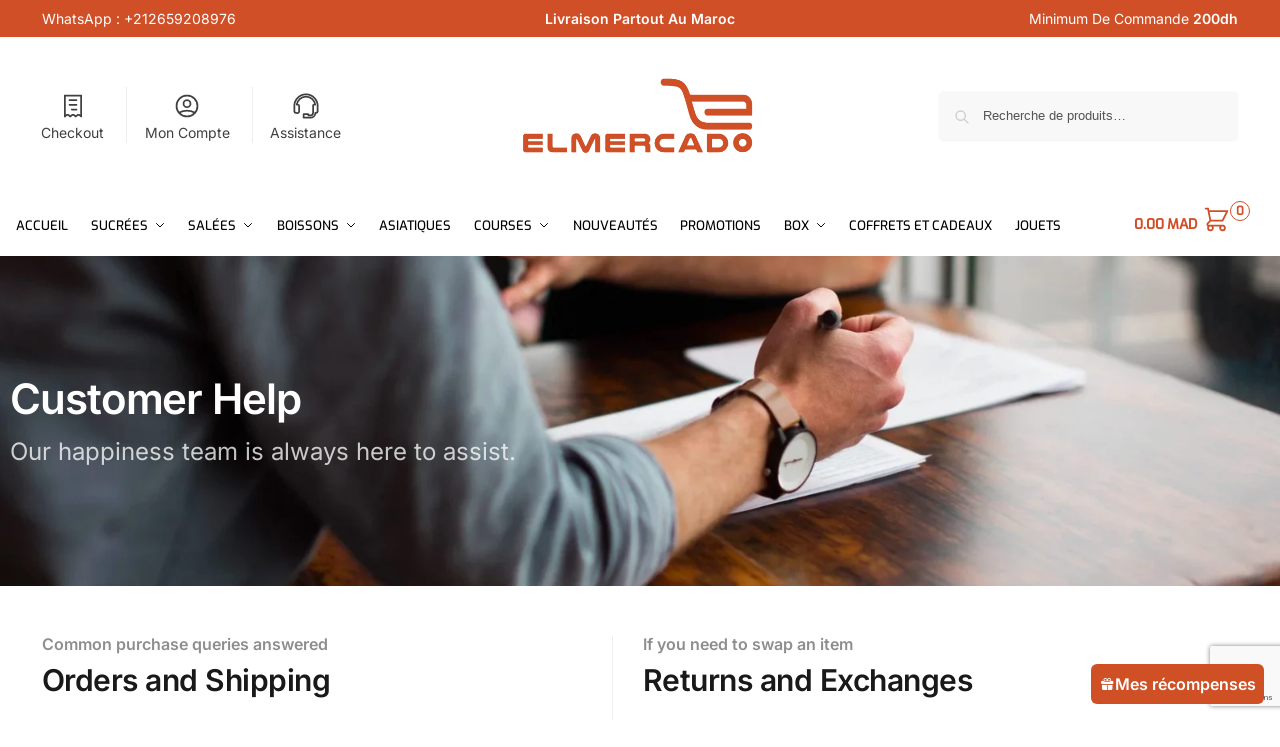

--- FILE ---
content_type: text/html; charset=UTF-8
request_url: https://elmercado.ma/customer-help/
body_size: 49512
content:
<!doctype html>
<html lang="fr-FR">
<head>
<meta charset="UTF-8">
<meta name="viewport" content="height=device-height, width=device-width, initial-scale=1">
<link rel="profile" href="https://gmpg.org/xfn/11">
<link rel="pingback" href="https://elmercado.ma/xmlrpc.php">

	<style>
	.demo_store { 
display: grid;
place-content: center;
color: white;
text-shadow: 0 1px 0 #000;

            --main-bg: conic-gradient(
                from var(--border-angle),
                #213,
                #112 5%,
                #112 60%,
                #213 95%
            );
border: solid 5px transparent;
border-radius: 0em;
--gradient-border: conic-gradient(from var(--border-angle), transparent 25%, #08f, #f03 99%, transparent);
background: 
var(--main-bg) padding-box,
var(--gradient-border) border-box, 
var(--main-bg) border-box;
 background-position: center center;
animation: bg-spin 2s linear infinite;
	 
    background-color: #d04f27;
    font-size: 15px;
        }
@keyframes bg-spin { to 
	{ --border-angle: 1turn; }
        }
 .demo_store:hover {
 animation-play-state: paused;
        }
  @property --border-angle {
 syntax: "<angle>";
 inherits: true;
 initial-value: 0turn;
        }
 .woocommerce-store-notice__dismiss-link{
		text-align: right;
	}

@media (max-width: 768px) {
.demo_store {
    position: fixed;
    z-index: 9999;
    right: 0;
    bottom: 0px;
    left: 0;
    margin: 0;
    padding: 1em 1.41575em;
    color: #fff;
    background-color: #d04f27;
    font-size: 15px;
}
	
}
	</style>
	
<title>Customer Help &#8211; Elmercado</title>
<meta name='robots' content='max-image-preview:large' />
<script>window._wca = window._wca || [];</script>
<script type='application/javascript'  id='pys-version-script'>console.log('PixelYourSite Free version 11.1.5.1');</script>
<link rel='dns-prefetch' href='//stats.wp.com' />
<link rel="alternate" type="application/rss+xml" title="Elmercado &raquo; Flux" href="https://elmercado.ma/feed/" />
<link rel="alternate" type="application/rss+xml" title="Elmercado &raquo; Flux des commentaires" href="https://elmercado.ma/comments/feed/" />
<link rel="alternate" title="oEmbed (JSON)" type="application/json+oembed" href="https://elmercado.ma/wp-json/oembed/1.0/embed?url=https%3A%2F%2Felmercado.ma%2Fcustomer-help%2F" />
<link rel="alternate" title="oEmbed (XML)" type="text/xml+oembed" href="https://elmercado.ma/wp-json/oembed/1.0/embed?url=https%3A%2F%2Felmercado.ma%2Fcustomer-help%2F&#038;format=xml" />
<style id='wp-img-auto-sizes-contain-inline-css' type='text/css'>
img:is([sizes=auto i],[sizes^="auto," i]){contain-intrinsic-size:3000px 1500px}
/*# sourceURL=wp-img-auto-sizes-contain-inline-css */
</style>
<link data-minify="1" rel='stylesheet' id='wooco-blocks-css' href='https://elmercado.ma/wp-content/cache/min/1/wp-content/plugins/wpc-composite-products/assets/css/blocks.css?ver=1766481026' type='text/css' media='all' />
<link data-minify="1" rel='stylesheet' id='woosb-blocks-css' href='https://elmercado.ma/wp-content/cache/min/1/wp-content/plugins/woo-product-bundle-premium/assets/css/blocks.css?ver=1766481026' type='text/css' media='all' />
<link data-minify="1" rel='stylesheet' id='woolentor-product-grid-modern-css' href='https://elmercado.ma/wp-content/cache/min/1/wp-content/plugins/woolentor-addons/assets/css/product-grid/modern.css?ver=1766481027' type='text/css' media='all' />
<link data-minify="1" rel='stylesheet' id='woolentor-product-grid-luxury-css' href='https://elmercado.ma/wp-content/cache/min/1/wp-content/plugins/woolentor-addons/assets/css/product-grid/luxury.css?ver=1766481027' type='text/css' media='all' />
<link data-minify="1" rel='stylesheet' id='woolentor-product-grid-editorial-css' href='https://elmercado.ma/wp-content/cache/min/1/wp-content/plugins/woolentor-addons/assets/css/product-grid/editorial.css?ver=1766481027' type='text/css' media='all' />
<link data-minify="1" rel='stylesheet' id='woolentor-product-grid-magazine-css' href='https://elmercado.ma/wp-content/cache/min/1/wp-content/plugins/woolentor-addons/assets/css/product-grid/magazine.css?ver=1766481027' type='text/css' media='all' />
<link data-minify="1" rel='stylesheet' id='woopromotion-elementor-edit-css' href='https://elmercado.ma/wp-content/cache/min/1/wp-content/plugins/woopromotion/elementor-widgets/assets/css/elementor-edit.css?ver=1766481027' type='text/css' media='all' />
<style id='wp-emoji-styles-inline-css' type='text/css'>

	img.wp-smiley, img.emoji {
		display: inline !important;
		border: none !important;
		box-shadow: none !important;
		height: 1em !important;
		width: 1em !important;
		margin: 0 0.07em !important;
		vertical-align: -0.1em !important;
		background: none !important;
		padding: 0 !important;
	}
/*# sourceURL=wp-emoji-styles-inline-css */
</style>
<link rel='stylesheet' id='mediaelement-css' href='https://elmercado.ma/wp-includes/js/mediaelement/mediaelementplayer-legacy.min.css?ver=4.2.17' type='text/css' media='all' />
<link rel='stylesheet' id='wp-mediaelement-css' href='https://elmercado.ma/wp-includes/js/mediaelement/wp-mediaelement.min.css?ver=6.9' type='text/css' media='all' />
<style id='jetpack-sharing-buttons-style-inline-css' type='text/css'>
.jetpack-sharing-buttons__services-list{display:flex;flex-direction:row;flex-wrap:wrap;gap:0;list-style-type:none;margin:5px;padding:0}.jetpack-sharing-buttons__services-list.has-small-icon-size{font-size:12px}.jetpack-sharing-buttons__services-list.has-normal-icon-size{font-size:16px}.jetpack-sharing-buttons__services-list.has-large-icon-size{font-size:24px}.jetpack-sharing-buttons__services-list.has-huge-icon-size{font-size:36px}@media print{.jetpack-sharing-buttons__services-list{display:none!important}}.editor-styles-wrapper .wp-block-jetpack-sharing-buttons{gap:0;padding-inline-start:0}ul.jetpack-sharing-buttons__services-list.has-background{padding:1.25em 2.375em}
/*# sourceURL=https://elmercado.ma/wp-content/plugins/jetpack/_inc/blocks/sharing-buttons/view.css */
</style>
<link data-minify="1" rel='stylesheet' id='woolentor-block-common-css' href='https://elmercado.ma/wp-content/cache/min/1/wp-content/plugins/woolentor-addons/woolentor-blocks/assets/css/common-style.css?ver=1766481027' type='text/css' media='all' />
<link data-minify="1" rel='stylesheet' id='woolentor-block-default-css' href='https://elmercado.ma/wp-content/cache/min/1/wp-content/plugins/woolentor-addons/woolentor-blocks/assets/css/style-index.css?ver=1766481027' type='text/css' media='all' />
<style id='global-styles-inline-css' type='text/css'>
:root{--wp--preset--aspect-ratio--square: 1;--wp--preset--aspect-ratio--4-3: 4/3;--wp--preset--aspect-ratio--3-4: 3/4;--wp--preset--aspect-ratio--3-2: 3/2;--wp--preset--aspect-ratio--2-3: 2/3;--wp--preset--aspect-ratio--16-9: 16/9;--wp--preset--aspect-ratio--9-16: 9/16;--wp--preset--color--black: #000000;--wp--preset--color--cyan-bluish-gray: #abb8c3;--wp--preset--color--white: #ffffff;--wp--preset--color--pale-pink: #f78da7;--wp--preset--color--vivid-red: #cf2e2e;--wp--preset--color--luminous-vivid-orange: #ff6900;--wp--preset--color--luminous-vivid-amber: #fcb900;--wp--preset--color--light-green-cyan: #7bdcb5;--wp--preset--color--vivid-green-cyan: #00d084;--wp--preset--color--pale-cyan-blue: #8ed1fc;--wp--preset--color--vivid-cyan-blue: #0693e3;--wp--preset--color--vivid-purple: #9b51e0;--wp--preset--gradient--vivid-cyan-blue-to-vivid-purple: linear-gradient(135deg,rgb(6,147,227) 0%,rgb(155,81,224) 100%);--wp--preset--gradient--light-green-cyan-to-vivid-green-cyan: linear-gradient(135deg,rgb(122,220,180) 0%,rgb(0,208,130) 100%);--wp--preset--gradient--luminous-vivid-amber-to-luminous-vivid-orange: linear-gradient(135deg,rgb(252,185,0) 0%,rgb(255,105,0) 100%);--wp--preset--gradient--luminous-vivid-orange-to-vivid-red: linear-gradient(135deg,rgb(255,105,0) 0%,rgb(207,46,46) 100%);--wp--preset--gradient--very-light-gray-to-cyan-bluish-gray: linear-gradient(135deg,rgb(238,238,238) 0%,rgb(169,184,195) 100%);--wp--preset--gradient--cool-to-warm-spectrum: linear-gradient(135deg,rgb(74,234,220) 0%,rgb(151,120,209) 20%,rgb(207,42,186) 40%,rgb(238,44,130) 60%,rgb(251,105,98) 80%,rgb(254,248,76) 100%);--wp--preset--gradient--blush-light-purple: linear-gradient(135deg,rgb(255,206,236) 0%,rgb(152,150,240) 100%);--wp--preset--gradient--blush-bordeaux: linear-gradient(135deg,rgb(254,205,165) 0%,rgb(254,45,45) 50%,rgb(107,0,62) 100%);--wp--preset--gradient--luminous-dusk: linear-gradient(135deg,rgb(255,203,112) 0%,rgb(199,81,192) 50%,rgb(65,88,208) 100%);--wp--preset--gradient--pale-ocean: linear-gradient(135deg,rgb(255,245,203) 0%,rgb(182,227,212) 50%,rgb(51,167,181) 100%);--wp--preset--gradient--electric-grass: linear-gradient(135deg,rgb(202,248,128) 0%,rgb(113,206,126) 100%);--wp--preset--gradient--midnight: linear-gradient(135deg,rgb(2,3,129) 0%,rgb(40,116,252) 100%);--wp--preset--font-size--small: clamp(1rem, 1rem + ((1vw - 0.2rem) * 0.368), 1.2rem);--wp--preset--font-size--medium: clamp(1rem, 1rem + ((1vw - 0.2rem) * 0.92), 1.5rem);--wp--preset--font-size--large: clamp(1.5rem, 1.5rem + ((1vw - 0.2rem) * 0.92), 2rem);--wp--preset--font-size--x-large: clamp(1.5rem, 1.5rem + ((1vw - 0.2rem) * 1.379), 2.25rem);--wp--preset--font-size--x-small: 0.85rem;--wp--preset--font-size--base: clamp(1rem, 1rem + ((1vw - 0.2rem) * 0.46), 1.25rem);--wp--preset--font-size--xx-large: clamp(2rem, 2rem + ((1vw - 0.2rem) * 1.839), 3rem);--wp--preset--font-size--xxx-large: clamp(2.25rem, 2.25rem + ((1vw - 0.2rem) * 3.218), 4rem);--wp--preset--spacing--20: 0.44rem;--wp--preset--spacing--30: 0.67rem;--wp--preset--spacing--40: 1rem;--wp--preset--spacing--50: 1.5rem;--wp--preset--spacing--60: 2.25rem;--wp--preset--spacing--70: 3.38rem;--wp--preset--spacing--80: 5.06rem;--wp--preset--spacing--small: clamp(.25rem, 2.5vw, 0.75rem);--wp--preset--spacing--medium: clamp(1rem, 4vw, 2rem);--wp--preset--spacing--large: clamp(1.25rem, 6vw, 3rem);--wp--preset--spacing--x-large: clamp(3rem, 7vw, 5rem);--wp--preset--spacing--xx-large: clamp(4rem, 9vw, 7rem);--wp--preset--spacing--xxx-large: clamp(5rem, 12vw, 9rem);--wp--preset--spacing--xxxx-large: clamp(6rem, 14vw, 13rem);--wp--preset--shadow--natural: 6px 6px 9px rgba(0, 0, 0, 0.2);--wp--preset--shadow--deep: 12px 12px 50px rgba(0, 0, 0, 0.4);--wp--preset--shadow--sharp: 6px 6px 0px rgba(0, 0, 0, 0.2);--wp--preset--shadow--outlined: 6px 6px 0px -3px rgb(255, 255, 255), 6px 6px rgb(0, 0, 0);--wp--preset--shadow--crisp: 6px 6px 0px rgb(0, 0, 0);--wp--custom--line-height--none: 1;--wp--custom--line-height--tight: 1.1;--wp--custom--line-height--snug: 1.2;--wp--custom--line-height--normal: 1.5;--wp--custom--line-height--relaxed: 1.625;--wp--custom--line-height--loose: 2;--wp--custom--line-height--body: 1.618;}:root { --wp--style--global--content-size: 900px;--wp--style--global--wide-size: 1190px; }:where(body) { margin: 0; }.wp-site-blocks { padding-top: var(--wp--style--root--padding-top); padding-bottom: var(--wp--style--root--padding-bottom); }.has-global-padding { padding-right: var(--wp--style--root--padding-right); padding-left: var(--wp--style--root--padding-left); }.has-global-padding > .alignfull { margin-right: calc(var(--wp--style--root--padding-right) * -1); margin-left: calc(var(--wp--style--root--padding-left) * -1); }.has-global-padding :where(:not(.alignfull.is-layout-flow) > .has-global-padding:not(.wp-block-block, .alignfull)) { padding-right: 0; padding-left: 0; }.has-global-padding :where(:not(.alignfull.is-layout-flow) > .has-global-padding:not(.wp-block-block, .alignfull)) > .alignfull { margin-left: 0; margin-right: 0; }.wp-site-blocks > .alignleft { float: left; margin-right: 2em; }.wp-site-blocks > .alignright { float: right; margin-left: 2em; }.wp-site-blocks > .aligncenter { justify-content: center; margin-left: auto; margin-right: auto; }:where(.wp-site-blocks) > * { margin-block-start: var(--wp--preset--spacing--medium); margin-block-end: 0; }:where(.wp-site-blocks) > :first-child { margin-block-start: 0; }:where(.wp-site-blocks) > :last-child { margin-block-end: 0; }:root { --wp--style--block-gap: var(--wp--preset--spacing--medium); }:root :where(.is-layout-flow) > :first-child{margin-block-start: 0;}:root :where(.is-layout-flow) > :last-child{margin-block-end: 0;}:root :where(.is-layout-flow) > *{margin-block-start: var(--wp--preset--spacing--medium);margin-block-end: 0;}:root :where(.is-layout-constrained) > :first-child{margin-block-start: 0;}:root :where(.is-layout-constrained) > :last-child{margin-block-end: 0;}:root :where(.is-layout-constrained) > *{margin-block-start: var(--wp--preset--spacing--medium);margin-block-end: 0;}:root :where(.is-layout-flex){gap: var(--wp--preset--spacing--medium);}:root :where(.is-layout-grid){gap: var(--wp--preset--spacing--medium);}.is-layout-flow > .alignleft{float: left;margin-inline-start: 0;margin-inline-end: 2em;}.is-layout-flow > .alignright{float: right;margin-inline-start: 2em;margin-inline-end: 0;}.is-layout-flow > .aligncenter{margin-left: auto !important;margin-right: auto !important;}.is-layout-constrained > .alignleft{float: left;margin-inline-start: 0;margin-inline-end: 2em;}.is-layout-constrained > .alignright{float: right;margin-inline-start: 2em;margin-inline-end: 0;}.is-layout-constrained > .aligncenter{margin-left: auto !important;margin-right: auto !important;}.is-layout-constrained > :where(:not(.alignleft):not(.alignright):not(.alignfull)){max-width: var(--wp--style--global--content-size);margin-left: auto !important;margin-right: auto !important;}.is-layout-constrained > .alignwide{max-width: var(--wp--style--global--wide-size);}body .is-layout-flex{display: flex;}.is-layout-flex{flex-wrap: wrap;align-items: center;}.is-layout-flex > :is(*, div){margin: 0;}body .is-layout-grid{display: grid;}.is-layout-grid > :is(*, div){margin: 0;}body{font-family: var(--wp--preset--font-family--primary);--wp--style--root--padding-top: 0;--wp--style--root--padding-right: var(--wp--preset--spacing--medium);--wp--style--root--padding-bottom: 0;--wp--style--root--padding-left: var(--wp--preset--spacing--medium);}a:where(:not(.wp-element-button)){text-decoration: false;}:root :where(.wp-element-button, .wp-block-button__link){background-color: #32373c;border-width: 0;color: #fff;font-family: inherit;font-size: inherit;font-style: inherit;font-weight: inherit;letter-spacing: inherit;line-height: inherit;padding-top: calc(0.667em + 2px);padding-right: calc(1.333em + 2px);padding-bottom: calc(0.667em + 2px);padding-left: calc(1.333em + 2px);text-decoration: none;text-transform: inherit;}.has-black-color{color: var(--wp--preset--color--black) !important;}.has-cyan-bluish-gray-color{color: var(--wp--preset--color--cyan-bluish-gray) !important;}.has-white-color{color: var(--wp--preset--color--white) !important;}.has-pale-pink-color{color: var(--wp--preset--color--pale-pink) !important;}.has-vivid-red-color{color: var(--wp--preset--color--vivid-red) !important;}.has-luminous-vivid-orange-color{color: var(--wp--preset--color--luminous-vivid-orange) !important;}.has-luminous-vivid-amber-color{color: var(--wp--preset--color--luminous-vivid-amber) !important;}.has-light-green-cyan-color{color: var(--wp--preset--color--light-green-cyan) !important;}.has-vivid-green-cyan-color{color: var(--wp--preset--color--vivid-green-cyan) !important;}.has-pale-cyan-blue-color{color: var(--wp--preset--color--pale-cyan-blue) !important;}.has-vivid-cyan-blue-color{color: var(--wp--preset--color--vivid-cyan-blue) !important;}.has-vivid-purple-color{color: var(--wp--preset--color--vivid-purple) !important;}.has-black-background-color{background-color: var(--wp--preset--color--black) !important;}.has-cyan-bluish-gray-background-color{background-color: var(--wp--preset--color--cyan-bluish-gray) !important;}.has-white-background-color{background-color: var(--wp--preset--color--white) !important;}.has-pale-pink-background-color{background-color: var(--wp--preset--color--pale-pink) !important;}.has-vivid-red-background-color{background-color: var(--wp--preset--color--vivid-red) !important;}.has-luminous-vivid-orange-background-color{background-color: var(--wp--preset--color--luminous-vivid-orange) !important;}.has-luminous-vivid-amber-background-color{background-color: var(--wp--preset--color--luminous-vivid-amber) !important;}.has-light-green-cyan-background-color{background-color: var(--wp--preset--color--light-green-cyan) !important;}.has-vivid-green-cyan-background-color{background-color: var(--wp--preset--color--vivid-green-cyan) !important;}.has-pale-cyan-blue-background-color{background-color: var(--wp--preset--color--pale-cyan-blue) !important;}.has-vivid-cyan-blue-background-color{background-color: var(--wp--preset--color--vivid-cyan-blue) !important;}.has-vivid-purple-background-color{background-color: var(--wp--preset--color--vivid-purple) !important;}.has-black-border-color{border-color: var(--wp--preset--color--black) !important;}.has-cyan-bluish-gray-border-color{border-color: var(--wp--preset--color--cyan-bluish-gray) !important;}.has-white-border-color{border-color: var(--wp--preset--color--white) !important;}.has-pale-pink-border-color{border-color: var(--wp--preset--color--pale-pink) !important;}.has-vivid-red-border-color{border-color: var(--wp--preset--color--vivid-red) !important;}.has-luminous-vivid-orange-border-color{border-color: var(--wp--preset--color--luminous-vivid-orange) !important;}.has-luminous-vivid-amber-border-color{border-color: var(--wp--preset--color--luminous-vivid-amber) !important;}.has-light-green-cyan-border-color{border-color: var(--wp--preset--color--light-green-cyan) !important;}.has-vivid-green-cyan-border-color{border-color: var(--wp--preset--color--vivid-green-cyan) !important;}.has-pale-cyan-blue-border-color{border-color: var(--wp--preset--color--pale-cyan-blue) !important;}.has-vivid-cyan-blue-border-color{border-color: var(--wp--preset--color--vivid-cyan-blue) !important;}.has-vivid-purple-border-color{border-color: var(--wp--preset--color--vivid-purple) !important;}.has-vivid-cyan-blue-to-vivid-purple-gradient-background{background: var(--wp--preset--gradient--vivid-cyan-blue-to-vivid-purple) !important;}.has-light-green-cyan-to-vivid-green-cyan-gradient-background{background: var(--wp--preset--gradient--light-green-cyan-to-vivid-green-cyan) !important;}.has-luminous-vivid-amber-to-luminous-vivid-orange-gradient-background{background: var(--wp--preset--gradient--luminous-vivid-amber-to-luminous-vivid-orange) !important;}.has-luminous-vivid-orange-to-vivid-red-gradient-background{background: var(--wp--preset--gradient--luminous-vivid-orange-to-vivid-red) !important;}.has-very-light-gray-to-cyan-bluish-gray-gradient-background{background: var(--wp--preset--gradient--very-light-gray-to-cyan-bluish-gray) !important;}.has-cool-to-warm-spectrum-gradient-background{background: var(--wp--preset--gradient--cool-to-warm-spectrum) !important;}.has-blush-light-purple-gradient-background{background: var(--wp--preset--gradient--blush-light-purple) !important;}.has-blush-bordeaux-gradient-background{background: var(--wp--preset--gradient--blush-bordeaux) !important;}.has-luminous-dusk-gradient-background{background: var(--wp--preset--gradient--luminous-dusk) !important;}.has-pale-ocean-gradient-background{background: var(--wp--preset--gradient--pale-ocean) !important;}.has-electric-grass-gradient-background{background: var(--wp--preset--gradient--electric-grass) !important;}.has-midnight-gradient-background{background: var(--wp--preset--gradient--midnight) !important;}.has-small-font-size{font-size: var(--wp--preset--font-size--small) !important;}.has-medium-font-size{font-size: var(--wp--preset--font-size--medium) !important;}.has-large-font-size{font-size: var(--wp--preset--font-size--large) !important;}.has-x-large-font-size{font-size: var(--wp--preset--font-size--x-large) !important;}.has-x-small-font-size{font-size: var(--wp--preset--font-size--x-small) !important;}.has-base-font-size{font-size: var(--wp--preset--font-size--base) !important;}.has-xx-large-font-size{font-size: var(--wp--preset--font-size--xx-large) !important;}.has-xxx-large-font-size{font-size: var(--wp--preset--font-size--xxx-large) !important;}
:root :where(.wp-block-columns){margin-bottom: 0px;}
:root :where(.wp-block-pullquote){font-size: clamp(0.984em, 0.984rem + ((1vw - 0.2em) * 0.949), 1.5em);line-height: 1.6;}
:root :where(.wp-block-spacer){margin-top: 0 !important;}
/*# sourceURL=global-styles-inline-css */
</style>
<style id='woocommerce-inline-inline-css' type='text/css'>
.woocommerce form .form-row .required { visibility: visible; }
/*# sourceURL=woocommerce-inline-inline-css */
</style>
<link rel='stylesheet' id='ticker-css' href='https://elmercado.ma/wp-content/plugins/woopromotion/assets/css/ticker.min.css?ver=1.0.1' type='text/css' media='all' />
<link data-minify="1" rel='stylesheet' id='woopromotion-css' href='https://elmercado.ma/wp-content/cache/min/1/wp-content/plugins/woopromotion/assets/css/woopromotion.css?ver=1766481027' type='text/css' media='all' />
<style id='woopromotion-inline-css' type='text/css'>

                .flash-sale-details-inner .product-flash-countdown span{
            		color: #ff3d00;
                }
                .shop-flash-countdown span {
                	color: #ff3d00;
                }
                .stock-progress {
                	background:#eee;
                }
                .stock-progress-bar {
                	background:#d3232a;
                }
                .stock-progress-wrapper span {
                	color:#d3232a;
                }
                .woopromotion-shop-price-down-badge,
                .related .stock-progress-wrapper,
                .stock-progress-wrapper.shop-stock-bar,
                .shop-flash-countdown {
		  justify-content: flex-start;
		}
                
/*# sourceURL=woopromotion-inline-css */
</style>
<link rel='stylesheet' id='wp-loyalty-rules-alertify-front-css' href='https://elmercado.ma/wp-content/plugins/wp-loyalty-rules/Assets/Admin/Css/alertify.min.css?ver=1.4.3' type='text/css' media='all' />
<link rel='stylesheet' id='wp-loyalty-rules-main-front-css' href='https://elmercado.ma/wp-content/plugins/wp-loyalty-rules/Assets/Site/Css/wlr-main.min.css?ver=1.4.3' type='text/css' media='all' />
<link data-minify="1" rel='stylesheet' id='wp-loyalty-rules-wlr-font-css' href='https://elmercado.ma/wp-content/cache/min/1/wp-content/plugins/wp-loyalty-rules/Assets/Site/Css/wlr-fonts.min.css?ver=1766481027' type='text/css' media='all' />
<link data-minify="1" rel='stylesheet' id='wll-loyalty-launcher-wlr-font-css' href='https://elmercado.ma/wp-content/cache/min/1/wp-content/plugins/wp-loyalty-rules/Assets/Site/Css/wlr-fonts.min.css?ver=1766481027' type='text/css' media='all' />
<link data-minify="1" rel='stylesheet' id='wll-loyalty-launcher-wlr-launcher-css' href='https://elmercado.ma/wp-content/cache/min/1/wp-content/plugins/wll-loyalty-launcher/assets/site/css/launcher-ui.css?ver=1766481027' type='text/css' media='all' />
<link data-minify="1" rel='stylesheet' id='woolentor-widgets-pro-css' href='https://elmercado.ma/wp-content/cache/min/1/wp-content/plugins/woolentor-addons-pro/assets/css/woolentor-widgets-pro.css?ver=1766481027' type='text/css' media='all' />
<link data-minify="1" rel='stylesheet' id='slick-css' href='https://elmercado.ma/wp-content/cache/min/1/wp-content/plugins/woolentor-addons/assets/css/slick.css?ver=1766481027' type='text/css' media='all' />
<link data-minify="1" rel='stylesheet' id='simple-line-icons-wl-css' href='https://elmercado.ma/wp-content/cache/min/1/wp-content/plugins/woolentor-addons/assets/css/simple-line-icons.css?ver=1766481027' type='text/css' media='all' />
<link data-minify="1" rel='stylesheet' id='woolentor-product-grid-css' href='https://elmercado.ma/wp-content/cache/min/1/wp-content/plugins/woolentor-addons/assets/css/product-grid.css?ver=1766481027' type='text/css' media='all' />
<link data-minify="1" rel='stylesheet' id='font-awesome-css' href='https://elmercado.ma/wp-content/cache/min/1/wp-content/plugins/elementor/assets/lib/font-awesome/css/font-awesome.min.css?ver=1766481027' type='text/css' media='all' />
<style id='font-awesome-inline-css' type='text/css'>
[data-font="FontAwesome"]:before {font-family: 'FontAwesome' !important;content: attr(data-icon) !important;speak: none !important;font-weight: normal !important;font-variant: normal !important;text-transform: none !important;line-height: 1 !important;font-style: normal !important;-webkit-font-smoothing: antialiased !important;-moz-osx-font-smoothing: grayscale !important;}
/*# sourceURL=font-awesome-inline-css */
</style>
<link data-minify="1" rel='stylesheet' id='htflexboxgrid-css' href='https://elmercado.ma/wp-content/cache/min/1/wp-content/plugins/woolentor-addons/assets/css/htflexboxgrid.css?ver=1766481027' type='text/css' media='all' />
<link data-minify="1" rel='stylesheet' id='woolentor-widgets-css' href='https://elmercado.ma/wp-content/cache/min/1/wp-content/plugins/woolentor-addons/assets/css/woolentor-widgets.css?ver=1766481028' type='text/css' media='all' />
<link rel='stylesheet' id='photoswipe-css' href='https://elmercado.ma/wp-content/plugins/woocommerce/assets/css/photoswipe/photoswipe.min.css?ver=10.4.3' type='text/css' media='all' />
<link rel='stylesheet' id='photoswipe-default-skin-css' href='https://elmercado.ma/wp-content/plugins/woocommerce/assets/css/photoswipe/default-skin/default-skin.min.css?ver=10.4.3' type='text/css' media='all' />
<link data-minify="1" rel='stylesheet' id='woolentor-quickview-css' href='https://elmercado.ma/wp-content/cache/min/1/wp-content/plugins/woolentor-addons/includes/modules/quickview/assets/css/frontend.css?ver=1766481028' type='text/css' media='all' />
<link data-minify="1" rel='stylesheet' id='wooco-frontend-css' href='https://elmercado.ma/wp-content/cache/min/1/wp-content/plugins/wpc-composite-products/assets/css/frontend.css?ver=1766481028' type='text/css' media='all' />
<link data-minify="1" rel='stylesheet' id='woosb-frontend-css' href='https://elmercado.ma/wp-content/cache/min/1/wp-content/plugins/woo-product-bundle-premium/assets/css/frontend.css?ver=1766481028' type='text/css' media='all' />
<link data-minify="1" rel='stylesheet' id='shoptimizer-main-css' href='https://elmercado.ma/wp-content/cache/min/1/wp-content/themes/shoptimizer/assets/css/main/main.css?ver=1766481030' type='text/css' media='all' />
<link rel='stylesheet' id='shoptimizer-dynamic-style-css' href='https://elmercado.ma/wp-content/themes/shoptimizer/assets/css/main/dynamic.css?ver=2.9.1' type='text/css' media='all' />
<link data-minify="1" rel='stylesheet' id='shoptimizer-blocks-css' href='https://elmercado.ma/wp-content/cache/min/1/wp-content/themes/shoptimizer/assets/css/main/blocks.css?ver=1766481030' type='text/css' media='all' />
<link data-minify="1" rel='stylesheet' id='elementor-icons-css' href='https://elmercado.ma/wp-content/cache/min/1/wp-content/plugins/elementor/assets/lib/eicons/css/elementor-icons.min.css?ver=1766481030' type='text/css' media='all' />
<link rel='stylesheet' id='elementor-frontend-css' href='https://elmercado.ma/wp-content/plugins/elementor/assets/css/frontend.min.css?ver=3.34.0' type='text/css' media='all' />
<link rel='stylesheet' id='elementor-post-7-css' href='https://elmercado.ma/wp-content/uploads/elementor/css/post-7.css?ver=1766481010' type='text/css' media='all' />
<link data-minify="1" rel='stylesheet' id='she-header-style-css' href='https://elmercado.ma/wp-content/cache/min/1/wp-content/plugins/sticky-header-effects-for-elementor/assets/css/she-header-style.css?ver=1766481030' type='text/css' media='all' />
<link rel='stylesheet' id='e-animation-fadeInUp-css' href='https://elmercado.ma/wp-content/plugins/elementor/assets/lib/animations/styles/fadeInUp.min.css?ver=3.34.0' type='text/css' media='all' />
<link rel='stylesheet' id='widget-heading-css' href='https://elmercado.ma/wp-content/plugins/elementor/assets/css/widget-heading.min.css?ver=3.34.0' type='text/css' media='all' />
<link rel='stylesheet' id='e-animation-fadeInDown-css' href='https://elmercado.ma/wp-content/plugins/elementor/assets/lib/animations/styles/fadeInDown.min.css?ver=3.34.0' type='text/css' media='all' />
<link rel='stylesheet' id='widget-accordion-css' href='https://elmercado.ma/wp-content/plugins/elementor/assets/css/widget-accordion.min.css?ver=3.34.0' type='text/css' media='all' />
<link rel='stylesheet' id='elementor-post-1002-css' href='https://elmercado.ma/wp-content/uploads/elementor/css/post-1002.css?ver=1766637295' type='text/css' media='all' />
<link data-minify="1" rel='stylesheet' id='shoptimizer-elementor-pro-css' href='https://elmercado.ma/wp-content/cache/min/1/wp-content/themes/shoptimizer/inc/compatibility/elementor-pro/elementor-pro.css?ver=1766481030' type='text/css' media='all' />
<link data-minify="1" rel='stylesheet' id='jetpack-style-css' href='https://elmercado.ma/wp-content/cache/min/1/wp-content/themes/shoptimizer/inc/compatibility/jetpack/jetpack.css?ver=1766481030' type='text/css' media='all' />
<link data-minify="1" rel='stylesheet' id='ekit-widget-styles-css' href='https://elmercado.ma/wp-content/cache/min/1/wp-content/plugins/elementskit-lite/widgets/init/assets/css/widget-styles.css?ver=1766481030' type='text/css' media='all' />
<link data-minify="1" rel='stylesheet' id='ekit-responsive-css' href='https://elmercado.ma/wp-content/cache/min/1/wp-content/plugins/elementskit-lite/widgets/init/assets/css/responsive.css?ver=1766481030' type='text/css' media='all' />
<link data-minify="1" rel='stylesheet' id='woo_discount_pro_style-css' href='https://elmercado.ma/wp-content/cache/min/1/wp-content/plugins/woo-discount-rules-pro/Assets/Css/awdr_style.css?ver=1766481030' type='text/css' media='all' />
<style id='rocket-lazyload-inline-css' type='text/css'>
.rll-youtube-player{position:relative;padding-bottom:56.23%;height:0;overflow:hidden;max-width:100%;}.rll-youtube-player:focus-within{outline: 2px solid currentColor;outline-offset: 5px;}.rll-youtube-player iframe{position:absolute;top:0;left:0;width:100%;height:100%;z-index:100;background:0 0}.rll-youtube-player img{bottom:0;display:block;left:0;margin:auto;max-width:100%;width:100%;position:absolute;right:0;top:0;border:none;height:auto;-webkit-transition:.4s all;-moz-transition:.4s all;transition:.4s all}.rll-youtube-player img:hover{-webkit-filter:brightness(75%)}.rll-youtube-player .play{height:100%;width:100%;left:0;top:0;position:absolute;background:url(https://elmercado.ma/wp-content/plugins/rocket-lazy-load/assets/img/youtube.png) no-repeat center;background-color: transparent !important;cursor:pointer;border:none;}
/*# sourceURL=rocket-lazyload-inline-css */
</style>
<link data-minify="1" rel='stylesheet' id='elementor-gf-local-roboto-css' href='https://elmercado.ma/wp-content/cache/min/1/wp-content/uploads/elementor/google-fonts/css/roboto.css?ver=1766481031' type='text/css' media='all' />
<link data-minify="1" rel='stylesheet' id='elementor-gf-local-robotoslab-css' href='https://elmercado.ma/wp-content/cache/min/1/wp-content/uploads/elementor/google-fonts/css/robotoslab.css?ver=1766481031' type='text/css' media='all' />
<link rel='stylesheet' id='elementor-icons-shared-0-css' href='https://elmercado.ma/wp-content/plugins/elementor/assets/lib/font-awesome/css/fontawesome.min.css?ver=5.15.3' type='text/css' media='all' />
<link data-minify="1" rel='stylesheet' id='elementor-icons-fa-solid-css' href='https://elmercado.ma/wp-content/cache/min/1/wp-content/plugins/elementor/assets/lib/font-awesome/css/solid.min.css?ver=1766481030' type='text/css' media='all' />
<script type="text/template" id="tmpl-variation-template">
	<div class="woocommerce-variation-description">{{{ data.variation.variation_description }}}</div>
	<div class="woocommerce-variation-price">{{{ data.variation.price_html }}}</div>
	<div class="woocommerce-variation-availability">{{{ data.variation.availability_html }}}</div>
</script>
<script type="text/template" id="tmpl-unavailable-variation-template">
	<p role="alert">Désolé, ce produit n&rsquo;est pas disponible. Veuillez choisir une combinaison différente.</p>
</script>
<!--n2css--><!--n2js--><script type="text/javascript" id="jquery-core-js-extra">
/* <![CDATA[ */
var pysFacebookRest = {"restApiUrl":"https://elmercado.ma/wp-json/pys-facebook/v1/event","debug":""};
//# sourceURL=jquery-core-js-extra
/* ]]> */
</script>
<script type="text/javascript" src="https://elmercado.ma/wp-includes/js/jquery/jquery.min.js?ver=3.7.1" id="jquery-core-js"></script>
<script type="text/javascript" src="https://elmercado.ma/wp-includes/js/jquery/jquery-migrate.min.js?ver=3.4.1" id="jquery-migrate-js"></script>
<script type="text/javascript" id="cartbounty-js-extra">
/* <![CDATA[ */
var cartbounty_co = {"save_custom_fields":"1","checkout_fields":"#email, #billing_email, #billing-country, #billing_country, #billing-first_name, #billing_first_name, #billing-last_name, #billing_last_name, #billing-company, #billing_company, #billing-address_1, #billing_address_1, #billing-address_2, #billing_address_2, #billing-city, #billing_city, #billing-state, #billing_state, #billing-postcode, #billing_postcode, #billing-phone, #billing_phone, #shipping-country, #shipping_country, #shipping-first_name, #shipping_first_name, #shipping-last_name, #shipping_last_name, #shipping-company, #shipping_company, #shipping-address_1, #shipping_address_1, #shipping-address_2, #shipping_address_2, #shipping-city, #shipping_city, #shipping-state, #shipping_state, #shipping-postcode, #shipping_postcode, #shipping-phone, #checkbox-control-1, #ship-to-different-address-checkbox, #checkbox-control-0, #createaccount, #checkbox-control-2, #order-notes textarea, #order_comments","custom_email_selectors":".cartbounty-custom-email-field, .login #username, .wpforms-container input[type=\"email\"], .sgpb-form input[type=\"email\"], .pum-container input[type=\"email\"], .nf-form-cont input[type=\"email\"], .wpcf7 input[type=\"email\"], .fluentform input[type=\"email\"], .sib_signup_form input[type=\"email\"], .mailpoet_form input[type=\"email\"], .tnp input[type=\"email\"], .om-element input[type=\"email\"], .om-holder input[type=\"email\"], .poptin-popup input[type=\"email\"], .gform_wrapper input[type=\"email\"], .paoc-popup input[type=\"email\"], .ays-pb-form input[type=\"email\"], .hustle-form input[type=\"email\"], .et_pb_section input[type=\"email\"], .brave_form_form input[type=\"email\"], .ppsPopupShell input[type=\"email\"], .xoo-el-container input[type=\"email\"], .xoo-el-container input[name=\"xoo-el-username\"]","custom_phone_selectors":".cartbounty-custom-phone-field, .wpforms-container input[type=\"tel\"], .sgpb-form input[type=\"tel\"], .nf-form-cont input[type=\"tel\"], .wpcf7 input[type=\"tel\"], .fluentform input[type=\"tel\"], .om-element input[type=\"tel\"], .om-holder input[type=\"tel\"], .poptin-popup input[type=\"tel\"], .gform_wrapper input[type=\"tel\"], .paoc-popup input[type=\"tel\"], .ays-pb-form input[type=\"tel\"], .hustle-form input[name=\"phone\"], .et_pb_section input[type=\"tel\"], .xoo-el-container input[type=\"tel\"]","custom_button_selectors":".cartbounty-add-to-cart, .add_to_cart_button, .ajax_add_to_cart, .single_add_to_cart_button, .yith-wfbt-submit-button","consent_field":"","email_validation":"^[^\\s@]+@[^\\s@]+\\.[^\\s@]{2,}$","phone_validation":"^[+0-9\\s]\\s?\\d[0-9\\s-.]{6,30}$","nonce":"f26b154974","ajaxurl":"https://elmercado.ma/wp-admin/admin-ajax.php"};
//# sourceURL=cartbounty-js-extra
/* ]]> */
</script>
<script data-minify="1" type="text/javascript" src="https://elmercado.ma/wp-content/cache/min/1/wp-content/plugins/woo-save-abandoned-carts/public/js/cartbounty-public.js?ver=1766481032" id="cartbounty-js"></script>
<script type="text/javascript" src="https://elmercado.ma/wp-content/plugins/woocommerce/assets/js/jquery-blockui/jquery.blockUI.min.js?ver=2.7.0-wc.10.4.3" id="wc-jquery-blockui-js" data-wp-strategy="defer"></script>
<script type="text/javascript" id="wc-add-to-cart-js-extra">
/* <![CDATA[ */
var wc_add_to_cart_params = {"ajax_url":"/wp-admin/admin-ajax.php","wc_ajax_url":"/?wc-ajax=%%endpoint%%","i18n_view_cart":"Voir le panier","cart_url":"https://elmercado.ma/cart/","is_cart":"","cart_redirect_after_add":"no"};
//# sourceURL=wc-add-to-cart-js-extra
/* ]]> */
</script>
<script type="text/javascript" src="https://elmercado.ma/wp-content/plugins/woocommerce/assets/js/frontend/add-to-cart.min.js?ver=10.4.3" id="wc-add-to-cart-js" defer="defer" data-wp-strategy="defer"></script>
<script type="text/javascript" src="https://elmercado.ma/wp-content/plugins/woocommerce/assets/js/js-cookie/js.cookie.min.js?ver=2.1.4-wc.10.4.3" id="wc-js-cookie-js" defer="defer" data-wp-strategy="defer"></script>
<script type="text/javascript" id="woocommerce-js-extra">
/* <![CDATA[ */
var woocommerce_params = {"ajax_url":"/wp-admin/admin-ajax.php","wc_ajax_url":"/?wc-ajax=%%endpoint%%","i18n_password_show":"Afficher le mot de passe","i18n_password_hide":"Masquer le mot de passe"};
//# sourceURL=woocommerce-js-extra
/* ]]> */
</script>
<script type="text/javascript" src="https://elmercado.ma/wp-content/plugins/woocommerce/assets/js/frontend/woocommerce.min.js?ver=10.4.3" id="woocommerce-js" defer="defer" data-wp-strategy="defer"></script>
<script type="text/javascript" id="wc-cart-fragments-js-extra">
/* <![CDATA[ */
var wc_cart_fragments_params = {"ajax_url":"/wp-admin/admin-ajax.php","wc_ajax_url":"/?wc-ajax=%%endpoint%%","cart_hash_key":"wc_cart_hash_60860f1f35a7d27bbb8dd67c618fe8aa","fragment_name":"wc_fragments_60860f1f35a7d27bbb8dd67c618fe8aa","request_timeout":"5000"};
//# sourceURL=wc-cart-fragments-js-extra
/* ]]> */
</script>
<script type="text/javascript" src="https://elmercado.ma/wp-content/plugins/woocommerce/assets/js/frontend/cart-fragments.min.js?ver=10.4.3" id="wc-cart-fragments-js" defer="defer" data-wp-strategy="defer"></script>
<script type="text/javascript" id="wp-loyalty-rules-main-js-extra">
/* <![CDATA[ */
var wlr_localize_data = {"point_popup_message":"How much Points you would like to use","popup_ok":"Ok","popup_cancel":"Cancel","revoke_coupon_message":"Are you sure you want to return the R\u00e9compenses ?","wlr_redeem_nonce":"1b60e0700c","wlr_reward_nonce":"3ae801f6ad","apply_share_nonce":"29c68e7deb","revoke_coupon_nonce":"ceed5b7cc9","pagination_nonce":"a1e12cd8bd","enable_sent_email_nonce":"725568307b","home_url":"https://elmercado.ma","ajax_url":"https://elmercado.ma/wp-admin/admin-ajax.php","admin_url":"https://elmercado.ma/wp-admin/","is_cart":"","is_checkout":"","plugin_url":"https://elmercado.ma/wp-content/plugins/wp-loyalty-rules/","is_pro":"1","is_allow_update_referral":"1","theme_color":"#d05026","followup_share_window_open":"1","social_share_window_open":"1","is_checkout_block":""};
//# sourceURL=wp-loyalty-rules-main-js-extra
/* ]]> */
</script>
<script type="text/javascript" src="https://elmercado.ma/wp-content/plugins/wp-loyalty-rules/Assets/Site/Js/wlr-main.min.js?ver=1.4.3&amp;t=1768627402" id="wp-loyalty-rules-main-js"></script>
<script type="text/javascript" id="wll-loyalty-launcher-react-ui-bundle-js-extra">
/* <![CDATA[ */
var wll_localize_data = {"ajax_url":"https://elmercado.ma/wp-admin/admin-ajax.php"};
//# sourceURL=wll-loyalty-launcher-react-ui-bundle-js-extra
/* ]]> */
</script>
<script data-minify="1" type="text/javascript" src="https://elmercado.ma/wp-content/cache/min/1/wp-content/plugins/wll-loyalty-launcher/assets/site/js/dist/bundle.js?ver=1766481032" id="wll-loyalty-launcher-react-ui-bundle-js"></script>
<script type="text/javascript" src="https://elmercado.ma/wp-includes/js/underscore.min.js?ver=1.13.7" id="underscore-js"></script>
<script type="text/javascript" id="wp-util-js-extra">
/* <![CDATA[ */
var _wpUtilSettings = {"ajax":{"url":"/wp-admin/admin-ajax.php"}};
//# sourceURL=wp-util-js-extra
/* ]]> */
</script>
<script type="text/javascript" src="https://elmercado.ma/wp-includes/js/wp-util.min.js?ver=6.9" id="wp-util-js"></script>
<script type="text/javascript" src="https://elmercado.ma/wp-content/plugins/woocommerce/assets/js/photoswipe/photoswipe.min.js?ver=4.1.1-wc.10.4.3" id="wc-photoswipe-js" data-wp-strategy="defer"></script>
<script type="text/javascript" src="https://stats.wp.com/s-202603.js" id="woocommerce-analytics-js" defer="defer" data-wp-strategy="defer"></script>
<script data-minify="1" type="text/javascript" src="https://elmercado.ma/wp-content/cache/min/1/wp-content/plugins/sticky-header-effects-for-elementor/assets/js/she-header.js?ver=1766481032" id="she-header-js"></script>
<script type="text/javascript" src="https://elmercado.ma/wp-content/plugins/pixelyoursite/dist/scripts/jquery.bind-first-0.2.3.min.js?ver=0.2.3" id="jquery-bind-first-js"></script>
<script type="text/javascript" src="https://elmercado.ma/wp-content/plugins/pixelyoursite/dist/scripts/js.cookie-2.1.3.min.js?ver=2.1.3" id="js-cookie-pys-js"></script>
<script type="text/javascript" src="https://elmercado.ma/wp-content/plugins/pixelyoursite/dist/scripts/tld.min.js?ver=2.3.1" id="js-tld-js"></script>
<script type="text/javascript" id="pys-js-extra">
/* <![CDATA[ */
var pysOptions = {"staticEvents":{"facebook":{"init_event":[{"delay":0,"type":"static","ajaxFire":false,"name":"PageView","pixelIds":["3255560227924144"],"eventID":"7110c64b-a44f-486d-bbb3-d64761359aa0","params":{"page_title":"Customer Help","post_type":"page","post_id":1002,"plugin":"PixelYourSite","user_role":"guest","event_url":"elmercado.ma/customer-help/"},"e_id":"init_event","ids":[],"hasTimeWindow":false,"timeWindow":0,"woo_order":"","edd_order":""}]}},"dynamicEvents":[],"triggerEvents":[],"triggerEventTypes":[],"facebook":{"pixelIds":["3255560227924144"],"advancedMatching":{"external_id":"caabdbadafcafeaafdee"},"advancedMatchingEnabled":true,"removeMetadata":false,"wooVariableAsSimple":false,"serverApiEnabled":true,"wooCRSendFromServer":false,"send_external_id":null,"enabled_medical":false,"do_not_track_medical_param":["event_url","post_title","page_title","landing_page","content_name","categories","category_name","tags"],"meta_ldu":false},"debug":"","siteUrl":"https://elmercado.ma","ajaxUrl":"https://elmercado.ma/wp-admin/admin-ajax.php","ajax_event":"a71e73ab4e","enable_remove_download_url_param":"1","cookie_duration":"7","last_visit_duration":"60","enable_success_send_form":"","ajaxForServerEvent":"1","ajaxForServerStaticEvent":"1","useSendBeacon":"1","send_external_id":"1","external_id_expire":"180","track_cookie_for_subdomains":"1","google_consent_mode":"1","gdpr":{"ajax_enabled":false,"all_disabled_by_api":false,"facebook_disabled_by_api":false,"analytics_disabled_by_api":false,"google_ads_disabled_by_api":false,"pinterest_disabled_by_api":false,"bing_disabled_by_api":false,"reddit_disabled_by_api":false,"externalID_disabled_by_api":false,"facebook_prior_consent_enabled":true,"analytics_prior_consent_enabled":true,"google_ads_prior_consent_enabled":null,"pinterest_prior_consent_enabled":true,"bing_prior_consent_enabled":true,"cookiebot_integration_enabled":false,"cookiebot_facebook_consent_category":"marketing","cookiebot_analytics_consent_category":"statistics","cookiebot_tiktok_consent_category":"marketing","cookiebot_google_ads_consent_category":"marketing","cookiebot_pinterest_consent_category":"marketing","cookiebot_bing_consent_category":"marketing","consent_magic_integration_enabled":false,"real_cookie_banner_integration_enabled":false,"cookie_notice_integration_enabled":false,"cookie_law_info_integration_enabled":false,"analytics_storage":{"enabled":true,"value":"granted","filter":false},"ad_storage":{"enabled":true,"value":"granted","filter":false},"ad_user_data":{"enabled":true,"value":"granted","filter":false},"ad_personalization":{"enabled":true,"value":"granted","filter":false}},"cookie":{"disabled_all_cookie":false,"disabled_start_session_cookie":false,"disabled_advanced_form_data_cookie":false,"disabled_landing_page_cookie":false,"disabled_first_visit_cookie":false,"disabled_trafficsource_cookie":false,"disabled_utmTerms_cookie":false,"disabled_utmId_cookie":false},"tracking_analytics":{"TrafficSource":"direct","TrafficLanding":"undefined","TrafficUtms":[],"TrafficUtmsId":[]},"GATags":{"ga_datalayer_type":"default","ga_datalayer_name":"dataLayerPYS"},"woo":{"enabled":true,"enabled_save_data_to_orders":true,"addToCartOnButtonEnabled":true,"addToCartOnButtonValueEnabled":true,"addToCartOnButtonValueOption":"price","singleProductId":null,"removeFromCartSelector":"form.woocommerce-cart-form .remove","addToCartCatchMethod":"add_cart_hook","is_order_received_page":false,"containOrderId":false},"edd":{"enabled":false},"cache_bypass":"1768627402"};
//# sourceURL=pys-js-extra
/* ]]> */
</script>
<script data-minify="1" type="text/javascript" src="https://elmercado.ma/wp-content/cache/min/1/wp-content/plugins/pixelyoursite/dist/scripts/public.js?ver=1766481032" id="pys-js"></script>
<link rel="https://api.w.org/" href="https://elmercado.ma/wp-json/" /><link rel="alternate" title="JSON" type="application/json" href="https://elmercado.ma/wp-json/wp/v2/pages/1002" /><link rel="EditURI" type="application/rsd+xml" title="RSD" href="https://elmercado.ma/xmlrpc.php?rsd" />
<meta name="generator" content="WordPress 6.9" />
<meta name="generator" content="WooCommerce 10.4.3" />
<link rel="canonical" href="https://elmercado.ma/customer-help/" />
<link rel='shortlink' href='https://elmercado.ma/?p=1002' />
	<script type="text/javascript"> var commercekit_ajs = {"ajax_url":"\/?commercekit-ajax"}; var commercekit_pdp = []; var commercekit_as = []; </script>
	<meta name="facebook-domain-verification" content="w1vzm1u4wnl664zrwa818sazkp3ajs" /><meta name="ti-site-data" content="eyJyIjoiMTozITc6NiEzMDozMiIsIm8iOiJodHRwczpcL1wvZWxtZXJjYWRvLm1hXC93cC1hZG1pblwvYWRtaW4tYWpheC5waHA/YWN0aW9uPXRpX29ubGluZV91c2Vyc19nb29nbGUmYW1wO3A9JTJGY3VzdG9tZXItaGVscCUyRiZhbXA7X3dwbm9uY2U9NDliOWYwNTVhYSJ9" />	<style>img#wpstats{display:none}</style>
		<!-- Google site verification - Google for WooCommerce -->
<meta name="google-site-verification" content="ZAMY5AykPlVgNTPUePrfzOXMygR17NQjsa8Gmo8lrdg" />

	<noscript><style>.woocommerce-product-gallery{ opacity: 1 !important; }</style></noscript>
	<meta name="generator" content="Elementor 3.34.0; features: additional_custom_breakpoints; settings: css_print_method-external, google_font-enabled, font_display-auto">
			<style>
				.e-con.e-parent:nth-of-type(n+4):not(.e-lazyloaded):not(.e-no-lazyload),
				.e-con.e-parent:nth-of-type(n+4):not(.e-lazyloaded):not(.e-no-lazyload) * {
					background-image: none !important;
				}
				@media screen and (max-height: 1024px) {
					.e-con.e-parent:nth-of-type(n+3):not(.e-lazyloaded):not(.e-no-lazyload),
					.e-con.e-parent:nth-of-type(n+3):not(.e-lazyloaded):not(.e-no-lazyload) * {
						background-image: none !important;
					}
				}
				@media screen and (max-height: 640px) {
					.e-con.e-parent:nth-of-type(n+2):not(.e-lazyloaded):not(.e-no-lazyload),
					.e-con.e-parent:nth-of-type(n+2):not(.e-lazyloaded):not(.e-no-lazyload) * {
						background-image: none !important;
					}
				}
			</style>
			<link rel="icon" href="https://elmercado.ma/wp-content/uploads/2023/08/cropped-cropped-ELMERCADO-FLATICON-32x32.png" sizes="32x32" />
<link rel="icon" href="https://elmercado.ma/wp-content/uploads/2023/08/cropped-cropped-ELMERCADO-FLATICON-192x192.png" sizes="192x192" />
<link rel="apple-touch-icon" href="https://elmercado.ma/wp-content/uploads/2023/08/cropped-cropped-ELMERCADO-FLATICON-180x180.png" />
<meta name="msapplication-TileImage" content="https://elmercado.ma/wp-content/uploads/2023/08/cropped-cropped-ELMERCADO-FLATICON-270x270.png" />
		<style type="text/css" id="wp-custom-css">
			address, p, table {
    margin: 0 0 3.415749999999999em;
}

blockquote+h2, blockquote+h3, blockquote+h4, blockquote+header h2, form+h2, form+h3, form+h4, form+header h2, ol+h2, ol+h3, ol+h4, ol+header h2, p+h2, p+h3, p+h4, p+header h2, table+h2, table+h3, table+h4, table+header h2, ul+h2, ul+h3, ul+h4, ul+header h2 {
    margin-top: 3.415749999999999em;
}

.woocommerce-tabs table td, .woocommerce-tabs table th {
    padding-left: 0.5em;
}

.woocommerce-tabs table tr:first-child td, .woocommerce-tabs table tr:first-child th, body table.woocommerce-grouped-product-list tbody tr:first-child td {
    padding-top: 0.5em;
}

.woocommerce-shipping-calculator .form-row input[type=text] {
    display: none;
}
@media all and (min-width: 767px){
	.menu-primary-menu-container + .shoptimizer-mobile-menu {
    display: none !important;
}
}


@media (max-width: 768px) {
.cart-summary {
    display: block;
}
}
  @media (max-width: 500px) {
    .new_web {
        display:none;
    }
    .woocommerce-cart .entry-content .cart-empty { 
    font-size: 28px !important; 
}
 
}
   @media (min-width: 500px) {
    .new_mobile {
        display:none;
    }
}
.button.go-to-shop svg {
     padding-top  : 3px  !important;
}
 .button.go-to-shop{
    cursor: pointer !important;
    padding: 11px 4px 11px 0px;
    font-size: 19px;
    color: #d14f28 !important;
    background-color: #fff !important;
    border: 2px solid #d14f28 !important;
    margin: 5px 0px;
    width: 100%;
    text-align: center;
}
.button.go-to-shop:hover { 
 padding: 10px 4px 10px 0px;
    font-size: 20px;
	 color: #fff !important;
  background-color: #813620 !important;
    border: 2px solid #fff !important;
	 
}
.clear_cart:hover{
	 color: #de0c1c  !important;
	 border: 1px solid #de0c1c !important;
    background-color: #fff !important;
}  
#shoptimizerCartDrawer{
	display:none !important;
}
.custom-gallery {
    display: flex;
    flex-wrap: wrap;
    gap: 10px;
}

.gallery-item {
    position: relative;
    flex: 1 1 calc(33.333% - 10px);
    box-sizing: border-box;
}
/* Media Query for Mobile Devices */
@media (max-width: 768px) {
    .gallery-item {
        flex: 1 1 100%;  
    }
}
.gallery-item img {
    width: 100%;
    height: 100%;
    display: block;
}

.overlay {
    position: absolute;
    bottom: 0;
    width: 100%;
    background: #8330178c;
    color: #fff;
    padding: 10px;
    box-sizing: border-box;
    text-align: left;
}
.overlay p {
    margin: 0 0 0rem;
}

.stars {
    color: gold;
    margin-top: 5px;
}
.gallery-item .user-info {
    position: absolute;
    top: 10px;
    left: 10px;
    display: flex;
    align-items: center;
    background: rgb(0 0 0 / 39%);
    padding: 5px 10px;
    border-radius: 5px;
}

.gallery-item .user-photo {
    width: 40px;
    height: 40px;
    border-radius: 50%;
    margin-right: 10px;
}

.gallery-item .user-name {
    color: #fff;
    font-size: 14px;
}

/* Style for WebKit browsers (Chrome, Safari) */
::-webkit-scrollbar {
    width: 12px; /* Width of the scrollbar */
}

::-webkit-scrollbar-track {
    background: #000; /* Color of the scrollbar track */
}

::-webkit-scrollbar-thumb {
    background-color: #555; /* Color of the scrollbar thumb */
    border-radius: 10px; /* Rounded corners */
    border: 3px solid #000; /* Padding around the scrollbar thumb */
}

/* Style for Firefox */
* {
    scrollbar-width: thin; /* Makes the scrollbar thinner */
    scrollbar-color: #ff6900 #000; /* thumb color, track color */
}
.ywcas-total-results{
	display:none !important;
}
.woopromotion-product-baddge-inner .badge-tooltip {
	background: #d04f27;
}
.woopromotion-product-baddge-inner .badge-tooltip:after {
	border-top: solid #d04f27 10px; }
	.woopromotion-product-baddge-inner .badge-tooltip{
    left: -38px;
    margin-bottom: 15px;
    padding: 4px 8px;     
    min-width: 100px;
}
 
.woopromotion-product-baddge img {
    max-width: 30px !important;  
}
.woopromotion-product-baddge.hover-scale img:hover {
    transform: scale(1.5) !important; 
	margin-left: 5px;
}
.related.products .product-summary-baddge, .woopromotion-product-baddge.shop-product-baddge {
     top: 170px;
     background-color: #fffaf6c9;
	display: none;
}
.woocommerce.single-product span.onsale, .woocommerce span.onsale {
    top: 0px !important;
	left: 0px;
} 
.woopromotion-shop-price-down-badge {
    justify-content: center;
}
.badge_me {
    background-color: #f0f2f2;
    display: inline-block;
    margin: 0px 3px 0px 3px;
    padding: 4px 8px;
    border-radius: 2px;
    font-size: 13px;
	color:#000 !important;
}
@media (max-width: 500px) {
.badge_me {
    font-size: 11px;
}
}

/**.ajax_add_to_cart.add_to_cart_button.loading {
    color: #FFF !important;
}
.single-product .product form.cart .loading.single_add_to_cart_button::after, .loading.ajax_add_to_cart.add_to_cart_button::after {
    opacity: 0;
}**/
@media (max-width: 492px) {
    body.theme-shoptimizer .site-header .custom-logo-link img, body.wp-custom-logo .site-header .custom-logo-link img {
        height: 40px !important;
    }
	.shoptimizer-cart-icon svg {
    width: 26px;
    height: 26px;
    position: relative;
    top: 5px;
    right: 9px;
}
}
	.woocommerce-cart .woocommerce > .woocommerce-error { 
    margin-bottom: 1.5rem;
}
.shoptimizer-cart-icon svg {
    width: 29px;
    height: 29px;
    position: relative;
    top: 5px;
    right: 9px;
}

.shoptimizer-cart a.cart-contents .shoptimizer-cart-icon .mini-count{
	 background-color: #ffffff !important;
    border-color: #d14f28 !important;
    font-size: 12px;
    color: #d14f28 !important;
    top: -14px !important;
    left: -14px !important;
}
.site .site-header-cart .cart-contents {
       font-family: "Exo", sans-serif;
    font-size: 14px;
    font-weight: 600;
    letter-spacing: -0.1px;
    text-transform: none;
		color: #d14f28 !important;
}
	.woocommerce-Price-amount.amount	{
    margin-right: 10px !important;
}

    .shoptimizer-plp-carousel-container .shoptimizer-plp-image-wrapper { 
        justify-content: center;
    }

@media (max-width: 992px) {
    .site-header .shoptimizer-cart a.cart-contents .amount {
        display: block; 
        text-align: right;
        margin-right: -11px;
    }
	.site .site-header-cart .cart-contents {
    font-family: "Exo", sans-serif;
    font-size: 9px;
    font-weight: 600;
    letter-spacing: -0.1px;
    text-transform: none;
		color: #d14f28 !important;        margin-top: -7px !important;
}
	.shoptimizer-cart a.cart-contents .shoptimizer-cart-icon .mini-count {
    font-size: 9px;
    background-color: #ffffff !important;
    border-color: #d14f28 !important;
    color: #d14f28 !important;
    top: -14px !important;
    left: -14px !important;
}
	    .shoptimizer-cart-icon {
     position: relative;
        top: 0px;
        right: -44px;
    
    }
	.site-header .site-header-cart {
        right: 44px !important;
    }
	.shoptimizer-cart-icon svg {
    width: 23px;
    height: 23px;
    position: relative;
    top: 4px;
    right: 10px;
}
	.woocommerce-Price-amount.amount	{
    margin-right: 0px !important;
}
	    .single-product .woocommerce-message {
        text-align: center;
        background-color: #d14f28;
        padding: 10px 15px 10px 15px !important; 
        color: #ffffff;
    }
	ul.products li.product img { 
    width: 100% !important; 
}
}
#clear-cart-mobile{
	color:white;
	display:none;
}
#clear-cart{
	display:none;
}
.cart-collaterals .coupon-bf24-5,.cart-collaterals .coupon-bf24-10,.cart-collaterals .coupon-bf24-15,.cart-collaterals .coupon-bf24-20, .cart-summary{
	display:none !important;
}

 .blackpanier{
  background-color: black;
    color: #ff6900;
    text-align: center;
    font-size: 15px;
    padding: 3px;
    border: 2px solid #ff6900;
    font-weight: 600;
    text-transform: lowercase;
	 display:none;
} 
.shoptimizer-primary-navigation.col-full{
	max-width: 1300px !important;
	padding-right: 1em  !important;
	padding-left: 1em  !important;
} 
.buy-now-button {
    background-color: #fb5a4e;
    color: white;
    border-radius: 5px;
    padding: 10px 20px;
}
.buy-now-button:hover {
    background-color: #e04d43;
}
.buy-now-button.disabled {
    background-color: #ccc;
    color: #666;
    cursor: not-allowed;
}
.product__categories {
    display: none !important;
}
.wlr-product-message{
    font-size: 11px !important;
    top: -75px;
    color: brown;
}
.price.woopromotion-shop-price-down-badge
 { 
    margin-bottom: 25px !important; 
}
@media (max-width: 600px) {
	.blackpanier{
    font-size: 14px;
}
	.wlr-product-message{
    font-size: 14px !important;
    top: 0px;
    color: brown;
}
}



@media (max-width: 768px) {
   
     form.cart {
        position: fixed;
        bottom: 0;
        left: 0;
        right: 0;
        background: #ffffff;
        padding: 12px 12px  12px  12px;
        box-shadow: 0 -4px 10px rgba(0, 0, 0, 0.1);
        z-index: 9999;
			
    margin: 0rem 0 0rem 0 !important;
    }
	 
 
    form.cart .quantity,
     form.cart .single_add_to_cart_button {
        display: inline-block;
        vertical-align: middle;
    }

    form.cart .quantity {
        width: 13%;
        margin-right: 3px;
    }

     form.cart .quantity input.qty {
        width: 100%;
        font-size: 14px;
        padding: 13px !important;
        box-sizing: border-box;
    }

   form.cart .single_add_to_cart_button {
        width: 72%;
        font-size: 13px;
        padding: 2px;
        border-radius: 8px;
        background-color: #ff6600;
        color: #fff;
        border: none;
        text-align: center;
    }
 
     form.cart .wlr-product-message {
        display: block;
        text-align: center;
        font-size: 11px !important;
        margin-top: 40px;
    } 
	.wc-proceed-to-checkout .go-to-shop{
		display:none !important;
	}
	.wll-launcher-button-container.cursor-pointer{ 
    right: 5px !important;
    bottom: 70px !important;
	}
   footer.copyright {
        padding-bottom: 180px;
    }
}
@media (max-width: 768px) {
    /* Fixer le bloc du bouton en bas */
    .woocommerce-cart .wc-proceed-to-checkout {
        position: fixed;
        bottom: 0;
        left: 0;
        right: 0;
        background: #ffffff;
        padding: 10px 15px;
        box-shadow: 0 -4px 10px rgba(0, 0, 0, 0.1);
        z-index: 9999;
			margin-bottom: 0em !important;
    }

    /* Ajuster le bouton principal */
    .woocommerce-cart .wc-proceed-to-checkout .checkout-button {
        width: 100%;
        font-size: 13px;
        padding: 15px;
        background-color: #d14f28;
        color: white;
        border-radius: 8px;
        text-align: center;
        display: block;
        margin-bottom: 10px;
    }

    /* Bouton continuer shopping */
    .woocommerce-cart .wc-proceed-to-checkout .go-to-shop {
        display: block;
        text-align: center;
        font-size: 14px;
        padding: 8px;
        color: #d14f28;
        background-color: transparent;
        text-decoration: none;
    }

    /* Ajouter du padding en bas à la page panier pour éviter que le bouton ne masque le contenu */
    .woocommerce-cart .cart-collaterals {
        padding-bottom: 120px;
    }
}

@media (max-width: 768px) {
    /* Fixer le bouton Commander */
    .woocommerce-checkout #place_order {
        position: fixed;
        bottom: 0;
        left: 0;
        right: 0;
        width: 100%;
        z-index: 9999;
        background-color: #d14f28;
        color: #fff;
        font-size: 18px;
        padding: 15px;
        border-radius: 0px !important;
        border: none;
        text-align: center;
			margin-bottom:0px !important
    }

    /* Pour éviter que le formulaire soit masqué */
    .woocommerce-checkout form.checkout {
        padding-bottom: 100px;
    }
	
	.grecaptcha-badge{ 
    bottom: -11px !important;
    right: -191px !important;
	}
	#payment .payment_methods li img { 
    width: 45%;
}
}
@media (min-width: 993px) {
    .menu-primary-menu-container > ul > li > a span { 
        font-size: 13px;
    }
}




		</style>
		<style id="kirki-inline-styles">.site-header .custom-logo-link img{height:89px;}.is_stuck .logo-mark{width:60px;}.price ins, .summary .yith-wcwl-add-to-wishlist a:before, .site .commercekit-wishlist a i:before, .commercekit-wishlist-table .price, .commercekit-wishlist-table .price ins, .commercekit-ajs-product-price, .commercekit-ajs-product-price ins, .widget-area .widget.widget_categories a:hover, #secondary .widget ul li a:hover, #secondary.widget-area .widget li.chosen a, .widget-area .widget a:hover, #secondary .widget_recent_comments ul li a:hover, .woocommerce-pagination .page-numbers li .page-numbers.current, div.product p.price, body:not(.mobile-toggled) .main-navigation ul.menu li.full-width.menu-item-has-children ul li.highlight > a, body:not(.mobile-toggled) .main-navigation ul.menu li.full-width.menu-item-has-children ul li.highlight > a:hover, #secondary .widget ins span.amount, #secondary .widget ins span.amount span, .search-results article h2 a:hover{color:#d04f27;}.spinner > div, .widget_price_filter .ui-slider .ui-slider-range, .widget_price_filter .ui-slider .ui-slider-handle, #page .woocommerce-tabs ul.tabs li span, #secondary.widget-area .widget .tagcloud a:hover, .widget-area .widget.widget_product_tag_cloud a:hover, footer .mc4wp-form input[type="submit"], #payment .payment_methods li.woocommerce-PaymentMethod > input[type=radio]:first-child:checked + label:before, #payment .payment_methods li.wc_payment_method > input[type=radio]:first-child:checked + label:before, #shipping_method > li > input[type=radio]:first-child:checked + label:before, ul#shipping_method li:only-child label:before, .image-border .elementor-image:after, ul.products li.product .yith-wcwl-wishlistexistsbrowse a:before, ul.products li.product .yith-wcwl-wishlistaddedbrowse a:before, ul.products li.product .yith-wcwl-add-button a:before, .summary .yith-wcwl-add-to-wishlist a:before, li.product .commercekit-wishlist a em.cg-wishlist-t:before, li.product .commercekit-wishlist a em.cg-wishlist:before, .site .commercekit-wishlist a i:before, .summary .commercekit-wishlist a i.cg-wishlist-t:before, .woocommerce-tabs ul.tabs li a span, .commercekit-atc-tab-links li a span, .main-navigation ul li a span strong, .widget_layered_nav ul.woocommerce-widget-layered-nav-list li.chosen:before{background-color:#d04f27;}.woocommerce-tabs .tabs li a::after, .commercekit-atc-tab-links li a:after{border-color:#d04f27;}a{color:#1e68c4;}a:hover{color:#111;}body{background-color:#fff;}.col-full.topbar-wrapper{background-color:#d04f27;border-bottom-color:#eee;}.top-bar, .top-bar a{color:#ffffff;}body:not(.header-4) .site-header, .header-4-container{background-color:#ffffff;}.fa.menu-item, .ri.menu-item{border-left-color:#eee;}.header-4 .search-trigger span{border-right-color:#eee;}.header-widget-region{background-color:#dc9814;font-size:14px;}.header-widget-region, .header-widget-region a{color:#fff;}.button, .button:hover, .message-inner a.button, .wc-proceed-to-checkout a.button, .wc-proceed-to-checkout .checkout-button.button:hover, .commercekit-wishlist-table button, input[type=submit], ul.products li.product .button, ul.products li.product .added_to_cart, ul.wc-block-grid__products .wp-block-button__link, ul.wc-block-grid__products .wp-block-button__link:hover, .site .widget_shopping_cart a.button.checkout, .woocommerce #respond input#submit.alt, .main-navigation ul.menu ul li a.button, .main-navigation ul.menu ul li a.button:hover, body .main-navigation ul.menu li.menu-item-has-children.full-width > .sub-menu-wrapper li a.button:hover, .main-navigation ul.menu li.menu-item-has-children.full-width > .sub-menu-wrapper li:hover a.added_to_cart, .site div.wpforms-container-full .wpforms-form button[type=submit], .product .cart .single_add_to_cart_button, .woocommerce-cart p.return-to-shop a, .elementor-row .feature p a, .image-feature figcaption span, .wp-element-button.wc-block-cart__submit-button, .wp-element-button.wc-block-components-button.wc-block-components-checkout-place-order-button{color:#fff;}.single-product div.product form.cart .button.added::before, #payment .place-order .button:before, .cart-collaterals .checkout-button:before, .widget_shopping_cart .buttons .checkout:before{background-color:#fff;}.button, input[type=submit], ul.products li.product .button, .commercekit-wishlist-table button, .woocommerce #respond input#submit.alt, .product .cart .single_add_to_cart_button, .widget_shopping_cart a.button.checkout, .main-navigation ul.menu li.menu-item-has-children.full-width > .sub-menu-wrapper li a.added_to_cart, .site div.wpforms-container-full .wpforms-form button[type=submit], ul.products li.product .added_to_cart, ul.wc-block-grid__products .wp-block-button__link, .woocommerce-cart p.return-to-shop a, .elementor-row .feature a, .image-feature figcaption span, .wp-element-button.wc-block-cart__submit-button, .wp-element-button.wc-block-components-button.wc-block-components-checkout-place-order-button{background-color:#d04f27;}.widget_shopping_cart a.button.checkout{border-color:#d04f27;}.button:hover, [type="submit"]:hover, .commercekit-wishlist-table button:hover, ul.products li.product .button:hover, #place_order[type="submit"]:hover, body .woocommerce #respond input#submit.alt:hover, .product .cart .single_add_to_cart_button:hover, .main-navigation ul.menu li.menu-item-has-children.full-width > .sub-menu-wrapper li a.added_to_cart:hover, .site div.wpforms-container-full .wpforms-form button[type=submit]:hover, .site div.wpforms-container-full .wpforms-form button[type=submit]:focus, ul.products li.product .added_to_cart:hover, ul.wc-block-grid__products .wp-block-button__link:hover, .widget_shopping_cart a.button.checkout:hover, .woocommerce-cart p.return-to-shop a:hover, .wp-element-button.wc-block-cart__submit-button:hover, .wp-element-button.wc-block-components-button.wc-block-components-checkout-place-order-button:hover{background-color:#aa4020;}.widget_shopping_cart a.button.checkout:hover{border-color:#aa4020;}.onsale, .product-label, .wc-block-grid__product-onsale{background-color:#d04f27;color:#fff;}.content-area .summary .onsale{color:#d04f27;}.summary .product-label:before, .product-details-wrapper .product-label:before{border-right-color:#d04f27;}.rtl .product-details-wrapper .product-label:before{border-left-color:#d04f27;}.entry-content .testimonial-entry-title:after, .cart-summary .widget li strong::before, p.stars.selected a.active::before, p.stars:hover a::before, p.stars.selected a:not(.active)::before{color:#ee9e13;}.star-rating > span:before{background-color:#ee9e13;}header.woocommerce-products-header, .shoptimizer-category-banner{background-color:#efeee3;}.term-description p, .term-description a, .term-description a:hover, .shoptimizer-category-banner h1, .shoptimizer-category-banner .taxonomy-description p{color:#222;}.single-product .site-content .col-full{background-color:#d04f2748;}.call-back-feature button{background-color:#d04f27;}.call-back-feature button, .site-content div.call-back-feature button:hover{color:#fff;}ul.checkout-bar:before, .woocommerce-checkout .checkout-bar li.active:after, ul.checkout-bar li.visited:after{background-color:#d04f27;}.below-content .widget .ri{color:#d04f27;}.below-content .widget svg{stroke:#d04f27;}footer.site-footer, footer.copyright{background-color:#d04f27;color:#ffffff;}.site footer.site-footer .widget .widget-title, .site-footer .widget.widget_block h2{color:#ffffff;}footer.site-footer a:not(.button), footer.copyright a{color:#ffffff;}footer.site-footer a:not(.button):hover, footer.copyright a:hover{color:#fff;}footer.site-footer li a:after{border-color:#fff;}.top-bar{font-size:14px;}.menu-primary-menu-container > ul > li > a span:before, .menu-primary-menu-container > ul > li.nolink > span:before{border-color:#d04f27;}.secondary-navigation .menu a, .ri.menu-item:before, .fa.menu-item:before{color:#404040;}.secondary-navigation .icon-wrapper svg{stroke:#404040;}.shoptimizer-cart a.cart-contents .count, .shoptimizer-cart a.cart-contents .count:after{border-color:#d04f27;}.shoptimizer-cart a.cart-contents .count, .shoptimizer-cart-icon i{color:#d04f27;}.shoptimizer-cart a.cart-contents:hover .count, .shoptimizer-cart a.cart-contents:hover .count{background-color:#d04f27;}.shoptimizer-cart .cart-contents{color:#000000;}.shoptimizer-cart a.cart-contents .shoptimizer-cart-icon .mini-count{background-color:#444444;border-color:#444444;}.header-widget-region .widget{padding-top:12px;padding-bottom:12px;}.col-full, .single-product .site-content .shoptimizer-sticky-add-to-cart .col-full, body .woocommerce-message, .single-product .site-content .commercekit-sticky-add-to-cart .col-full, .wc-block-components-notice-banner{max-width:1200px;}.product-details-wrapper, .single-product .woocommerce:has(.woocommerce-message), .single-product .woocommerce-Tabs-panel, .single-product .archive-header .woocommerce-breadcrumb, .plp-below.archive.woocommerce .archive-header .woocommerce-breadcrumb, .related.products, .site-content #sspotReviews:not([data-shortcode="1"]), .upsells.products, .composite_summary, .composite_wrap, .wc-prl-recommendations, .yith-wfbt-section.woocommerce{max-width:calc(1200px + 5.2325em);}.main-navigation ul li.menu-item-has-children.full-width .container, .single-product .woocommerce-error{max-width:1200px;}.below-content .col-full, footer .col-full{max-width:calc(1200px + 40px);}body, button, input, select, option, textarea, :root :where(body){font-family:Inter;font-size:16px;font-weight:400;color:#444;}:root{font-family:Inter;font-size:16px;font-weight:400;color:#444;}.menu-primary-menu-container > ul > li > a, .shoptimizer-cart .cart-contents, .menu-primary-menu-container > ul > li.nolink > span{font-family:Exo;font-weight:500;}.main-navigation ul.menu ul li > a, .main-navigation ul.nav-menu ul li > a, .main-navigation ul.menu ul li.nolink{font-family:Exo;}.main-navigation ul.menu li.menu-item-has-children.full-width > .sub-menu-wrapper li.menu-item-has-children > a, .main-navigation ul.menu li.menu-item-has-children.full-width > .sub-menu-wrapper li.heading > a, .main-navigation ul.menu li.menu-item-has-children.full-width > .sub-menu-wrapper li.nolink > span{font-family:Inter;font-size:12px;font-weight:600;letter-spacing:0.5px;text-transform:uppercase;color:#111;}.entry-content{font-family:Inter;font-size:16px;font-weight:400;line-height:1.6;text-transform:none;color:#222;}h1{font-family:Inter;font-size:42px;font-weight:600;letter-spacing:-1.1px;line-height:1.2;text-transform:none;color:#111;}h2{font-family:Inter;font-size:30px;font-weight:600;letter-spacing:-0.5px;line-height:1.25;text-transform:none;color:#111;}h3{font-family:Inter;font-size:24px;font-weight:600;letter-spacing:0px;line-height:1.45;text-transform:none;color:#222;}h4{font-family:Inter;font-size:18px;font-weight:600;letter-spacing:0px;line-height:1.4;text-transform:none;color:#111;}h5{font-family:Inter;font-size:18px;font-weight:600;letter-spacing:0px;line-height:1.4;text-transform:none;color:#111;}blockquote p{font-family:Exo;}.widget .widget-title, .widget .widgettitle, .widget.widget_block h2{font-family:Exo;}.single-post h1{font-family:Inter;font-size:40px;font-weight:600;letter-spacing:-0.6px;line-height:1.24;text-transform:none;}.term-description, .shoptimizer-category-banner .taxonomy-description{font-family:Inter;font-size:17px;font-weight:400;letter-spacing:-0.1px;line-height:1.5;text-transform:none;}ul.products li.product .woocommerce-loop-product__title, ul.products li.product:not(.product-category) h2, ul.products li.product .woocommerce-loop-product__title, ul.products li.product .woocommerce-loop-product__title, .main-navigation ul.menu ul li.product .woocommerce-loop-product__title a, .wc-block-grid__product .wc-block-grid__product-title{font-family:Exo;}.summary h1{font-family:Exo;}body .woocommerce #respond input#submit.alt, body .woocommerce a.button.alt, body .woocommerce button.button.alt, body .woocommerce input.button.alt, .product .cart .single_add_to_cart_button, .shoptimizer-sticky-add-to-cart__content-button a.button, #cgkit-tab-commercekit-sticky-atc-title button, #cgkit-mobile-commercekit-sticky-atc button, .widget_shopping_cart a.button.checkout{font-family:Inter;font-size:16px;font-weight:600;letter-spacing:0px;text-transform:none;}@media (min-width: 993px){.is_stuck .primary-navigation.with-logo .menu-primary-menu-container{margin-left:60px;}.col-full-nav{background-color:#ffffff;}.col-full.main-header{padding-top:50px;padding-bottom:50px;}.menu-primary-menu-container > ul > li > a, .menu-primary-menu-container > ul > li.nolink > span, .site-header-cart, .logo-mark{line-height:60px;}.site-header-cart, .menu-primary-menu-container > ul > li.menu-button{height:60px;}.menu-primary-menu-container > ul > li > a, .menu-primary-menu-container > ul > li.nolink > span{color:#000000;}.main-navigation ul.menu > li.menu-item-has-children > a::after{background-color:#000000;}.menu-primary-menu-container > ul.menu:hover > li > a{opacity:0.65;}.main-navigation ul.menu ul.sub-menu{background-color:#fff;}.main-navigation ul.menu ul li a, .main-navigation ul.nav-menu ul li a{color:#323232;}.main-navigation ul.menu ul li.menu-item:not(.menu-item-image):not(.heading) > a:hover{color:#d04f27;}.shoptimizer-cart-icon svg{stroke:#d04f27;}.shoptimizer-cart a.cart-contents:hover .count{color:#fff;}body.header-4:not(.full-width-header) .header-4-inner, .summary form.cart.commercekit_sticky-atc .commercekit-pdp-sticky-inner, .commercekit-atc-sticky-tabs ul.commercekit-atc-tab-links, .h-ckit-filters.no-woocommerce-sidebar .commercekit-product-filters{max-width:1200px;}#secondary{width:17%;}.content-area{width:76%;}}@media (max-width: 992px){.main-header, .site-branding{height:70px;}.main-header .site-header-cart{top:calc(-14px + 70px / 2);}.sticky-m .mobile-filter, .sticky-m #cgkitpf-horizontal{top:70px;}.sticky-m .commercekit-atc-sticky-tabs{top:calc(70px - 1px);}.m-search-bh.sticky-m .commercekit-atc-sticky-tabs, .m-search-toggled.sticky-m .commercekit-atc-sticky-tabs{top:calc(70px + 60px - 1px);}.m-search-bh.sticky-m .mobile-filter, .m-search-toggled.sticky-m .mobile-filter, .m-search-bh.sticky-m #cgkitpf-horizontal, .m-search-toggled.sticky-m #cgkitpf-horizontal{top:calc(70px + 60px);}.sticky-m .cg-layout-vertical-scroll .cg-thumb-swiper{top:calc(70px + 10px);}body.theme-shoptimizer .site-header .custom-logo-link img, body.wp-custom-logo .site-header .custom-logo-link img{height:40px;}.m-search-bh .site-search, .m-search-toggled .site-search, .site-branding button.menu-toggle, .site-branding button.menu-toggle:hover{background-color:#ffffff;}.menu-toggle .bar, .shoptimizer-cart a.cart-contents:hover .count{background-color:#d04f27;}.menu-toggle .bar-text, .menu-toggle:hover .bar-text, .shoptimizer-cart a.cart-contents .count{color:#d04f27;}.mobile-search-toggle svg, .shoptimizer-myaccount svg{stroke:#d04f27;}.shoptimizer-cart a.cart-contents:hover .count{background-color:#d04f27;}.shoptimizer-cart a.cart-contents:not(:hover) .count{color:#d04f27;}.shoptimizer-cart-icon svg{stroke:#d04f27;}.shoptimizer-cart a.cart-contents .count, .shoptimizer-cart a.cart-contents .count:after{border-color:#d04f27;}.col-full-nav{background-color:#fff;}.main-navigation ul li a, .menu-primary-menu-container > ul > li.nolink > span, body .main-navigation ul.menu > li.menu-item-has-children > span.caret::after, .main-navigation .woocommerce-loop-product__title, .main-navigation ul.menu li.product, body .main-navigation ul.menu li.menu-item-has-children.full-width>.sub-menu-wrapper li h6 a, body .main-navigation ul.menu li.menu-item-has-children.full-width>.sub-menu-wrapper li h6 a:hover, .main-navigation ul.products li.product .price, body .main-navigation ul.menu li.menu-item-has-children li.menu-item-has-children span.caret, body.mobile-toggled .main-navigation ul.menu li.menu-item-has-children.full-width > .sub-menu-wrapper li p.product__categories a, body.mobile-toggled ul.products li.product p.product__categories a, body li.menu-item-product p.product__categories, main-navigation ul.menu li.menu-item-has-children.full-width > .sub-menu-wrapper li.menu-item-has-children > a, .main-navigation ul.menu li.menu-item-has-children.full-width > .sub-menu-wrapper li.heading > a, .mobile-extra, .mobile-extra h4, .mobile-extra a:not(.button){color:#000000;}.main-navigation ul.menu li.menu-item-has-children span.caret::after{background-color:#000000;}.main-navigation ul.menu > li.menu-item-has-children.dropdown-open > .sub-menu-wrapper{border-bottom-color:#d04f27;}}@media (min-width: 992px){.top-bar .textwidget{padding-top:8px;padding-bottom:8px;}}/* cyrillic-ext */
@font-face {
  font-family: 'Inter';
  font-style: normal;
  font-weight: 400;
  font-display: swap;
  src: url(https://elmercado.ma/wp-content/fonts/inter/UcC73FwrK3iLTeHuS_nVMrMxCp50SjIa2JL7SUc.woff2) format('woff2');
  unicode-range: U+0460-052F, U+1C80-1C8A, U+20B4, U+2DE0-2DFF, U+A640-A69F, U+FE2E-FE2F;
}
/* cyrillic */
@font-face {
  font-family: 'Inter';
  font-style: normal;
  font-weight: 400;
  font-display: swap;
  src: url(https://elmercado.ma/wp-content/fonts/inter/UcC73FwrK3iLTeHuS_nVMrMxCp50SjIa0ZL7SUc.woff2) format('woff2');
  unicode-range: U+0301, U+0400-045F, U+0490-0491, U+04B0-04B1, U+2116;
}
/* greek-ext */
@font-face {
  font-family: 'Inter';
  font-style: normal;
  font-weight: 400;
  font-display: swap;
  src: url(https://elmercado.ma/wp-content/fonts/inter/UcC73FwrK3iLTeHuS_nVMrMxCp50SjIa2ZL7SUc.woff2) format('woff2');
  unicode-range: U+1F00-1FFF;
}
/* greek */
@font-face {
  font-family: 'Inter';
  font-style: normal;
  font-weight: 400;
  font-display: swap;
  src: url(https://elmercado.ma/wp-content/fonts/inter/UcC73FwrK3iLTeHuS_nVMrMxCp50SjIa1pL7SUc.woff2) format('woff2');
  unicode-range: U+0370-0377, U+037A-037F, U+0384-038A, U+038C, U+038E-03A1, U+03A3-03FF;
}
/* vietnamese */
@font-face {
  font-family: 'Inter';
  font-style: normal;
  font-weight: 400;
  font-display: swap;
  src: url(https://elmercado.ma/wp-content/fonts/inter/UcC73FwrK3iLTeHuS_nVMrMxCp50SjIa2pL7SUc.woff2) format('woff2');
  unicode-range: U+0102-0103, U+0110-0111, U+0128-0129, U+0168-0169, U+01A0-01A1, U+01AF-01B0, U+0300-0301, U+0303-0304, U+0308-0309, U+0323, U+0329, U+1EA0-1EF9, U+20AB;
}
/* latin-ext */
@font-face {
  font-family: 'Inter';
  font-style: normal;
  font-weight: 400;
  font-display: swap;
  src: url(https://elmercado.ma/wp-content/fonts/inter/UcC73FwrK3iLTeHuS_nVMrMxCp50SjIa25L7SUc.woff2) format('woff2');
  unicode-range: U+0100-02BA, U+02BD-02C5, U+02C7-02CC, U+02CE-02D7, U+02DD-02FF, U+0304, U+0308, U+0329, U+1D00-1DBF, U+1E00-1E9F, U+1EF2-1EFF, U+2020, U+20A0-20AB, U+20AD-20C0, U+2113, U+2C60-2C7F, U+A720-A7FF;
}
/* latin */
@font-face {
  font-family: 'Inter';
  font-style: normal;
  font-weight: 400;
  font-display: swap;
  src: url(https://elmercado.ma/wp-content/fonts/inter/UcC73FwrK3iLTeHuS_nVMrMxCp50SjIa1ZL7.woff2) format('woff2');
  unicode-range: U+0000-00FF, U+0131, U+0152-0153, U+02BB-02BC, U+02C6, U+02DA, U+02DC, U+0304, U+0308, U+0329, U+2000-206F, U+20AC, U+2122, U+2191, U+2193, U+2212, U+2215, U+FEFF, U+FFFD;
}
/* cyrillic-ext */
@font-face {
  font-family: 'Inter';
  font-style: normal;
  font-weight: 600;
  font-display: swap;
  src: url(https://elmercado.ma/wp-content/fonts/inter/UcC73FwrK3iLTeHuS_nVMrMxCp50SjIa2JL7SUc.woff2) format('woff2');
  unicode-range: U+0460-052F, U+1C80-1C8A, U+20B4, U+2DE0-2DFF, U+A640-A69F, U+FE2E-FE2F;
}
/* cyrillic */
@font-face {
  font-family: 'Inter';
  font-style: normal;
  font-weight: 600;
  font-display: swap;
  src: url(https://elmercado.ma/wp-content/fonts/inter/UcC73FwrK3iLTeHuS_nVMrMxCp50SjIa0ZL7SUc.woff2) format('woff2');
  unicode-range: U+0301, U+0400-045F, U+0490-0491, U+04B0-04B1, U+2116;
}
/* greek-ext */
@font-face {
  font-family: 'Inter';
  font-style: normal;
  font-weight: 600;
  font-display: swap;
  src: url(https://elmercado.ma/wp-content/fonts/inter/UcC73FwrK3iLTeHuS_nVMrMxCp50SjIa2ZL7SUc.woff2) format('woff2');
  unicode-range: U+1F00-1FFF;
}
/* greek */
@font-face {
  font-family: 'Inter';
  font-style: normal;
  font-weight: 600;
  font-display: swap;
  src: url(https://elmercado.ma/wp-content/fonts/inter/UcC73FwrK3iLTeHuS_nVMrMxCp50SjIa1pL7SUc.woff2) format('woff2');
  unicode-range: U+0370-0377, U+037A-037F, U+0384-038A, U+038C, U+038E-03A1, U+03A3-03FF;
}
/* vietnamese */
@font-face {
  font-family: 'Inter';
  font-style: normal;
  font-weight: 600;
  font-display: swap;
  src: url(https://elmercado.ma/wp-content/fonts/inter/UcC73FwrK3iLTeHuS_nVMrMxCp50SjIa2pL7SUc.woff2) format('woff2');
  unicode-range: U+0102-0103, U+0110-0111, U+0128-0129, U+0168-0169, U+01A0-01A1, U+01AF-01B0, U+0300-0301, U+0303-0304, U+0308-0309, U+0323, U+0329, U+1EA0-1EF9, U+20AB;
}
/* latin-ext */
@font-face {
  font-family: 'Inter';
  font-style: normal;
  font-weight: 600;
  font-display: swap;
  src: url(https://elmercado.ma/wp-content/fonts/inter/UcC73FwrK3iLTeHuS_nVMrMxCp50SjIa25L7SUc.woff2) format('woff2');
  unicode-range: U+0100-02BA, U+02BD-02C5, U+02C7-02CC, U+02CE-02D7, U+02DD-02FF, U+0304, U+0308, U+0329, U+1D00-1DBF, U+1E00-1E9F, U+1EF2-1EFF, U+2020, U+20A0-20AB, U+20AD-20C0, U+2113, U+2C60-2C7F, U+A720-A7FF;
}
/* latin */
@font-face {
  font-family: 'Inter';
  font-style: normal;
  font-weight: 600;
  font-display: swap;
  src: url(https://elmercado.ma/wp-content/fonts/inter/UcC73FwrK3iLTeHuS_nVMrMxCp50SjIa1ZL7.woff2) format('woff2');
  unicode-range: U+0000-00FF, U+0131, U+0152-0153, U+02BB-02BC, U+02C6, U+02DA, U+02DC, U+0304, U+0308, U+0329, U+2000-206F, U+20AC, U+2122, U+2191, U+2193, U+2212, U+2215, U+FEFF, U+FFFD;
}/* vietnamese */
@font-face {
  font-family: 'Exo';
  font-style: normal;
  font-weight: 400;
  font-display: swap;
  src: url(https://elmercado.ma/wp-content/fonts/exo/4UaOrEtFpBISfH6jyDM.woff2) format('woff2');
  unicode-range: U+0102-0103, U+0110-0111, U+0128-0129, U+0168-0169, U+01A0-01A1, U+01AF-01B0, U+0300-0301, U+0303-0304, U+0308-0309, U+0323, U+0329, U+1EA0-1EF9, U+20AB;
}
/* latin-ext */
@font-face {
  font-family: 'Exo';
  font-style: normal;
  font-weight: 400;
  font-display: swap;
  src: url(https://elmercado.ma/wp-content/fonts/exo/4UaOrEtFpBISfX6jyDM.woff2) format('woff2');
  unicode-range: U+0100-02BA, U+02BD-02C5, U+02C7-02CC, U+02CE-02D7, U+02DD-02FF, U+0304, U+0308, U+0329, U+1D00-1DBF, U+1E00-1E9F, U+1EF2-1EFF, U+2020, U+20A0-20AB, U+20AD-20C0, U+2113, U+2C60-2C7F, U+A720-A7FF;
}
/* latin */
@font-face {
  font-family: 'Exo';
  font-style: normal;
  font-weight: 400;
  font-display: swap;
  src: url(https://elmercado.ma/wp-content/fonts/exo/4UaOrEtFpBISc36j.woff2) format('woff2');
  unicode-range: U+0000-00FF, U+0131, U+0152-0153, U+02BB-02BC, U+02C6, U+02DA, U+02DC, U+0304, U+0308, U+0329, U+2000-206F, U+20AC, U+2122, U+2191, U+2193, U+2212, U+2215, U+FEFF, U+FFFD;
}
/* vietnamese */
@font-face {
  font-family: 'Exo';
  font-style: normal;
  font-weight: 500;
  font-display: swap;
  src: url(https://elmercado.ma/wp-content/fonts/exo/4UaOrEtFpBISfH6jyDM.woff2) format('woff2');
  unicode-range: U+0102-0103, U+0110-0111, U+0128-0129, U+0168-0169, U+01A0-01A1, U+01AF-01B0, U+0300-0301, U+0303-0304, U+0308-0309, U+0323, U+0329, U+1EA0-1EF9, U+20AB;
}
/* latin-ext */
@font-face {
  font-family: 'Exo';
  font-style: normal;
  font-weight: 500;
  font-display: swap;
  src: url(https://elmercado.ma/wp-content/fonts/exo/4UaOrEtFpBISfX6jyDM.woff2) format('woff2');
  unicode-range: U+0100-02BA, U+02BD-02C5, U+02C7-02CC, U+02CE-02D7, U+02DD-02FF, U+0304, U+0308, U+0329, U+1D00-1DBF, U+1E00-1E9F, U+1EF2-1EFF, U+2020, U+20A0-20AB, U+20AD-20C0, U+2113, U+2C60-2C7F, U+A720-A7FF;
}
/* latin */
@font-face {
  font-family: 'Exo';
  font-style: normal;
  font-weight: 500;
  font-display: swap;
  src: url(https://elmercado.ma/wp-content/fonts/exo/4UaOrEtFpBISc36j.woff2) format('woff2');
  unicode-range: U+0000-00FF, U+0131, U+0152-0153, U+02BB-02BC, U+02C6, U+02DA, U+02DC, U+0304, U+0308, U+0329, U+2000-206F, U+20AC, U+2122, U+2191, U+2193, U+2212, U+2215, U+FEFF, U+FFFD;
}/* cyrillic-ext */
@font-face {
  font-family: 'Inter';
  font-style: normal;
  font-weight: 400;
  font-display: swap;
  src: url(https://elmercado.ma/wp-content/fonts/inter/UcC73FwrK3iLTeHuS_nVMrMxCp50SjIa2JL7SUc.woff2) format('woff2');
  unicode-range: U+0460-052F, U+1C80-1C8A, U+20B4, U+2DE0-2DFF, U+A640-A69F, U+FE2E-FE2F;
}
/* cyrillic */
@font-face {
  font-family: 'Inter';
  font-style: normal;
  font-weight: 400;
  font-display: swap;
  src: url(https://elmercado.ma/wp-content/fonts/inter/UcC73FwrK3iLTeHuS_nVMrMxCp50SjIa0ZL7SUc.woff2) format('woff2');
  unicode-range: U+0301, U+0400-045F, U+0490-0491, U+04B0-04B1, U+2116;
}
/* greek-ext */
@font-face {
  font-family: 'Inter';
  font-style: normal;
  font-weight: 400;
  font-display: swap;
  src: url(https://elmercado.ma/wp-content/fonts/inter/UcC73FwrK3iLTeHuS_nVMrMxCp50SjIa2ZL7SUc.woff2) format('woff2');
  unicode-range: U+1F00-1FFF;
}
/* greek */
@font-face {
  font-family: 'Inter';
  font-style: normal;
  font-weight: 400;
  font-display: swap;
  src: url(https://elmercado.ma/wp-content/fonts/inter/UcC73FwrK3iLTeHuS_nVMrMxCp50SjIa1pL7SUc.woff2) format('woff2');
  unicode-range: U+0370-0377, U+037A-037F, U+0384-038A, U+038C, U+038E-03A1, U+03A3-03FF;
}
/* vietnamese */
@font-face {
  font-family: 'Inter';
  font-style: normal;
  font-weight: 400;
  font-display: swap;
  src: url(https://elmercado.ma/wp-content/fonts/inter/UcC73FwrK3iLTeHuS_nVMrMxCp50SjIa2pL7SUc.woff2) format('woff2');
  unicode-range: U+0102-0103, U+0110-0111, U+0128-0129, U+0168-0169, U+01A0-01A1, U+01AF-01B0, U+0300-0301, U+0303-0304, U+0308-0309, U+0323, U+0329, U+1EA0-1EF9, U+20AB;
}
/* latin-ext */
@font-face {
  font-family: 'Inter';
  font-style: normal;
  font-weight: 400;
  font-display: swap;
  src: url(https://elmercado.ma/wp-content/fonts/inter/UcC73FwrK3iLTeHuS_nVMrMxCp50SjIa25L7SUc.woff2) format('woff2');
  unicode-range: U+0100-02BA, U+02BD-02C5, U+02C7-02CC, U+02CE-02D7, U+02DD-02FF, U+0304, U+0308, U+0329, U+1D00-1DBF, U+1E00-1E9F, U+1EF2-1EFF, U+2020, U+20A0-20AB, U+20AD-20C0, U+2113, U+2C60-2C7F, U+A720-A7FF;
}
/* latin */
@font-face {
  font-family: 'Inter';
  font-style: normal;
  font-weight: 400;
  font-display: swap;
  src: url(https://elmercado.ma/wp-content/fonts/inter/UcC73FwrK3iLTeHuS_nVMrMxCp50SjIa1ZL7.woff2) format('woff2');
  unicode-range: U+0000-00FF, U+0131, U+0152-0153, U+02BB-02BC, U+02C6, U+02DA, U+02DC, U+0304, U+0308, U+0329, U+2000-206F, U+20AC, U+2122, U+2191, U+2193, U+2212, U+2215, U+FEFF, U+FFFD;
}
/* cyrillic-ext */
@font-face {
  font-family: 'Inter';
  font-style: normal;
  font-weight: 600;
  font-display: swap;
  src: url(https://elmercado.ma/wp-content/fonts/inter/UcC73FwrK3iLTeHuS_nVMrMxCp50SjIa2JL7SUc.woff2) format('woff2');
  unicode-range: U+0460-052F, U+1C80-1C8A, U+20B4, U+2DE0-2DFF, U+A640-A69F, U+FE2E-FE2F;
}
/* cyrillic */
@font-face {
  font-family: 'Inter';
  font-style: normal;
  font-weight: 600;
  font-display: swap;
  src: url(https://elmercado.ma/wp-content/fonts/inter/UcC73FwrK3iLTeHuS_nVMrMxCp50SjIa0ZL7SUc.woff2) format('woff2');
  unicode-range: U+0301, U+0400-045F, U+0490-0491, U+04B0-04B1, U+2116;
}
/* greek-ext */
@font-face {
  font-family: 'Inter';
  font-style: normal;
  font-weight: 600;
  font-display: swap;
  src: url(https://elmercado.ma/wp-content/fonts/inter/UcC73FwrK3iLTeHuS_nVMrMxCp50SjIa2ZL7SUc.woff2) format('woff2');
  unicode-range: U+1F00-1FFF;
}
/* greek */
@font-face {
  font-family: 'Inter';
  font-style: normal;
  font-weight: 600;
  font-display: swap;
  src: url(https://elmercado.ma/wp-content/fonts/inter/UcC73FwrK3iLTeHuS_nVMrMxCp50SjIa1pL7SUc.woff2) format('woff2');
  unicode-range: U+0370-0377, U+037A-037F, U+0384-038A, U+038C, U+038E-03A1, U+03A3-03FF;
}
/* vietnamese */
@font-face {
  font-family: 'Inter';
  font-style: normal;
  font-weight: 600;
  font-display: swap;
  src: url(https://elmercado.ma/wp-content/fonts/inter/UcC73FwrK3iLTeHuS_nVMrMxCp50SjIa2pL7SUc.woff2) format('woff2');
  unicode-range: U+0102-0103, U+0110-0111, U+0128-0129, U+0168-0169, U+01A0-01A1, U+01AF-01B0, U+0300-0301, U+0303-0304, U+0308-0309, U+0323, U+0329, U+1EA0-1EF9, U+20AB;
}
/* latin-ext */
@font-face {
  font-family: 'Inter';
  font-style: normal;
  font-weight: 600;
  font-display: swap;
  src: url(https://elmercado.ma/wp-content/fonts/inter/UcC73FwrK3iLTeHuS_nVMrMxCp50SjIa25L7SUc.woff2) format('woff2');
  unicode-range: U+0100-02BA, U+02BD-02C5, U+02C7-02CC, U+02CE-02D7, U+02DD-02FF, U+0304, U+0308, U+0329, U+1D00-1DBF, U+1E00-1E9F, U+1EF2-1EFF, U+2020, U+20A0-20AB, U+20AD-20C0, U+2113, U+2C60-2C7F, U+A720-A7FF;
}
/* latin */
@font-face {
  font-family: 'Inter';
  font-style: normal;
  font-weight: 600;
  font-display: swap;
  src: url(https://elmercado.ma/wp-content/fonts/inter/UcC73FwrK3iLTeHuS_nVMrMxCp50SjIa1ZL7.woff2) format('woff2');
  unicode-range: U+0000-00FF, U+0131, U+0152-0153, U+02BB-02BC, U+02C6, U+02DA, U+02DC, U+0304, U+0308, U+0329, U+2000-206F, U+20AC, U+2122, U+2191, U+2193, U+2212, U+2215, U+FEFF, U+FFFD;
}/* vietnamese */
@font-face {
  font-family: 'Exo';
  font-style: normal;
  font-weight: 400;
  font-display: swap;
  src: url(https://elmercado.ma/wp-content/fonts/exo/4UaOrEtFpBISfH6jyDM.woff2) format('woff2');
  unicode-range: U+0102-0103, U+0110-0111, U+0128-0129, U+0168-0169, U+01A0-01A1, U+01AF-01B0, U+0300-0301, U+0303-0304, U+0308-0309, U+0323, U+0329, U+1EA0-1EF9, U+20AB;
}
/* latin-ext */
@font-face {
  font-family: 'Exo';
  font-style: normal;
  font-weight: 400;
  font-display: swap;
  src: url(https://elmercado.ma/wp-content/fonts/exo/4UaOrEtFpBISfX6jyDM.woff2) format('woff2');
  unicode-range: U+0100-02BA, U+02BD-02C5, U+02C7-02CC, U+02CE-02D7, U+02DD-02FF, U+0304, U+0308, U+0329, U+1D00-1DBF, U+1E00-1E9F, U+1EF2-1EFF, U+2020, U+20A0-20AB, U+20AD-20C0, U+2113, U+2C60-2C7F, U+A720-A7FF;
}
/* latin */
@font-face {
  font-family: 'Exo';
  font-style: normal;
  font-weight: 400;
  font-display: swap;
  src: url(https://elmercado.ma/wp-content/fonts/exo/4UaOrEtFpBISc36j.woff2) format('woff2');
  unicode-range: U+0000-00FF, U+0131, U+0152-0153, U+02BB-02BC, U+02C6, U+02DA, U+02DC, U+0304, U+0308, U+0329, U+2000-206F, U+20AC, U+2122, U+2191, U+2193, U+2212, U+2215, U+FEFF, U+FFFD;
}
/* vietnamese */
@font-face {
  font-family: 'Exo';
  font-style: normal;
  font-weight: 500;
  font-display: swap;
  src: url(https://elmercado.ma/wp-content/fonts/exo/4UaOrEtFpBISfH6jyDM.woff2) format('woff2');
  unicode-range: U+0102-0103, U+0110-0111, U+0128-0129, U+0168-0169, U+01A0-01A1, U+01AF-01B0, U+0300-0301, U+0303-0304, U+0308-0309, U+0323, U+0329, U+1EA0-1EF9, U+20AB;
}
/* latin-ext */
@font-face {
  font-family: 'Exo';
  font-style: normal;
  font-weight: 500;
  font-display: swap;
  src: url(https://elmercado.ma/wp-content/fonts/exo/4UaOrEtFpBISfX6jyDM.woff2) format('woff2');
  unicode-range: U+0100-02BA, U+02BD-02C5, U+02C7-02CC, U+02CE-02D7, U+02DD-02FF, U+0304, U+0308, U+0329, U+1D00-1DBF, U+1E00-1E9F, U+1EF2-1EFF, U+2020, U+20A0-20AB, U+20AD-20C0, U+2113, U+2C60-2C7F, U+A720-A7FF;
}
/* latin */
@font-face {
  font-family: 'Exo';
  font-style: normal;
  font-weight: 500;
  font-display: swap;
  src: url(https://elmercado.ma/wp-content/fonts/exo/4UaOrEtFpBISc36j.woff2) format('woff2');
  unicode-range: U+0000-00FF, U+0131, U+0152-0153, U+02BB-02BC, U+02C6, U+02DA, U+02DC, U+0304, U+0308, U+0329, U+2000-206F, U+20AC, U+2122, U+2191, U+2193, U+2212, U+2215, U+FEFF, U+FFFD;
}/* cyrillic-ext */
@font-face {
  font-family: 'Inter';
  font-style: normal;
  font-weight: 400;
  font-display: swap;
  src: url(https://elmercado.ma/wp-content/fonts/inter/UcC73FwrK3iLTeHuS_nVMrMxCp50SjIa2JL7SUc.woff2) format('woff2');
  unicode-range: U+0460-052F, U+1C80-1C8A, U+20B4, U+2DE0-2DFF, U+A640-A69F, U+FE2E-FE2F;
}
/* cyrillic */
@font-face {
  font-family: 'Inter';
  font-style: normal;
  font-weight: 400;
  font-display: swap;
  src: url(https://elmercado.ma/wp-content/fonts/inter/UcC73FwrK3iLTeHuS_nVMrMxCp50SjIa0ZL7SUc.woff2) format('woff2');
  unicode-range: U+0301, U+0400-045F, U+0490-0491, U+04B0-04B1, U+2116;
}
/* greek-ext */
@font-face {
  font-family: 'Inter';
  font-style: normal;
  font-weight: 400;
  font-display: swap;
  src: url(https://elmercado.ma/wp-content/fonts/inter/UcC73FwrK3iLTeHuS_nVMrMxCp50SjIa2ZL7SUc.woff2) format('woff2');
  unicode-range: U+1F00-1FFF;
}
/* greek */
@font-face {
  font-family: 'Inter';
  font-style: normal;
  font-weight: 400;
  font-display: swap;
  src: url(https://elmercado.ma/wp-content/fonts/inter/UcC73FwrK3iLTeHuS_nVMrMxCp50SjIa1pL7SUc.woff2) format('woff2');
  unicode-range: U+0370-0377, U+037A-037F, U+0384-038A, U+038C, U+038E-03A1, U+03A3-03FF;
}
/* vietnamese */
@font-face {
  font-family: 'Inter';
  font-style: normal;
  font-weight: 400;
  font-display: swap;
  src: url(https://elmercado.ma/wp-content/fonts/inter/UcC73FwrK3iLTeHuS_nVMrMxCp50SjIa2pL7SUc.woff2) format('woff2');
  unicode-range: U+0102-0103, U+0110-0111, U+0128-0129, U+0168-0169, U+01A0-01A1, U+01AF-01B0, U+0300-0301, U+0303-0304, U+0308-0309, U+0323, U+0329, U+1EA0-1EF9, U+20AB;
}
/* latin-ext */
@font-face {
  font-family: 'Inter';
  font-style: normal;
  font-weight: 400;
  font-display: swap;
  src: url(https://elmercado.ma/wp-content/fonts/inter/UcC73FwrK3iLTeHuS_nVMrMxCp50SjIa25L7SUc.woff2) format('woff2');
  unicode-range: U+0100-02BA, U+02BD-02C5, U+02C7-02CC, U+02CE-02D7, U+02DD-02FF, U+0304, U+0308, U+0329, U+1D00-1DBF, U+1E00-1E9F, U+1EF2-1EFF, U+2020, U+20A0-20AB, U+20AD-20C0, U+2113, U+2C60-2C7F, U+A720-A7FF;
}
/* latin */
@font-face {
  font-family: 'Inter';
  font-style: normal;
  font-weight: 400;
  font-display: swap;
  src: url(https://elmercado.ma/wp-content/fonts/inter/UcC73FwrK3iLTeHuS_nVMrMxCp50SjIa1ZL7.woff2) format('woff2');
  unicode-range: U+0000-00FF, U+0131, U+0152-0153, U+02BB-02BC, U+02C6, U+02DA, U+02DC, U+0304, U+0308, U+0329, U+2000-206F, U+20AC, U+2122, U+2191, U+2193, U+2212, U+2215, U+FEFF, U+FFFD;
}
/* cyrillic-ext */
@font-face {
  font-family: 'Inter';
  font-style: normal;
  font-weight: 600;
  font-display: swap;
  src: url(https://elmercado.ma/wp-content/fonts/inter/UcC73FwrK3iLTeHuS_nVMrMxCp50SjIa2JL7SUc.woff2) format('woff2');
  unicode-range: U+0460-052F, U+1C80-1C8A, U+20B4, U+2DE0-2DFF, U+A640-A69F, U+FE2E-FE2F;
}
/* cyrillic */
@font-face {
  font-family: 'Inter';
  font-style: normal;
  font-weight: 600;
  font-display: swap;
  src: url(https://elmercado.ma/wp-content/fonts/inter/UcC73FwrK3iLTeHuS_nVMrMxCp50SjIa0ZL7SUc.woff2) format('woff2');
  unicode-range: U+0301, U+0400-045F, U+0490-0491, U+04B0-04B1, U+2116;
}
/* greek-ext */
@font-face {
  font-family: 'Inter';
  font-style: normal;
  font-weight: 600;
  font-display: swap;
  src: url(https://elmercado.ma/wp-content/fonts/inter/UcC73FwrK3iLTeHuS_nVMrMxCp50SjIa2ZL7SUc.woff2) format('woff2');
  unicode-range: U+1F00-1FFF;
}
/* greek */
@font-face {
  font-family: 'Inter';
  font-style: normal;
  font-weight: 600;
  font-display: swap;
  src: url(https://elmercado.ma/wp-content/fonts/inter/UcC73FwrK3iLTeHuS_nVMrMxCp50SjIa1pL7SUc.woff2) format('woff2');
  unicode-range: U+0370-0377, U+037A-037F, U+0384-038A, U+038C, U+038E-03A1, U+03A3-03FF;
}
/* vietnamese */
@font-face {
  font-family: 'Inter';
  font-style: normal;
  font-weight: 600;
  font-display: swap;
  src: url(https://elmercado.ma/wp-content/fonts/inter/UcC73FwrK3iLTeHuS_nVMrMxCp50SjIa2pL7SUc.woff2) format('woff2');
  unicode-range: U+0102-0103, U+0110-0111, U+0128-0129, U+0168-0169, U+01A0-01A1, U+01AF-01B0, U+0300-0301, U+0303-0304, U+0308-0309, U+0323, U+0329, U+1EA0-1EF9, U+20AB;
}
/* latin-ext */
@font-face {
  font-family: 'Inter';
  font-style: normal;
  font-weight: 600;
  font-display: swap;
  src: url(https://elmercado.ma/wp-content/fonts/inter/UcC73FwrK3iLTeHuS_nVMrMxCp50SjIa25L7SUc.woff2) format('woff2');
  unicode-range: U+0100-02BA, U+02BD-02C5, U+02C7-02CC, U+02CE-02D7, U+02DD-02FF, U+0304, U+0308, U+0329, U+1D00-1DBF, U+1E00-1E9F, U+1EF2-1EFF, U+2020, U+20A0-20AB, U+20AD-20C0, U+2113, U+2C60-2C7F, U+A720-A7FF;
}
/* latin */
@font-face {
  font-family: 'Inter';
  font-style: normal;
  font-weight: 600;
  font-display: swap;
  src: url(https://elmercado.ma/wp-content/fonts/inter/UcC73FwrK3iLTeHuS_nVMrMxCp50SjIa1ZL7.woff2) format('woff2');
  unicode-range: U+0000-00FF, U+0131, U+0152-0153, U+02BB-02BC, U+02C6, U+02DA, U+02DC, U+0304, U+0308, U+0329, U+2000-206F, U+20AC, U+2122, U+2191, U+2193, U+2212, U+2215, U+FEFF, U+FFFD;
}/* vietnamese */
@font-face {
  font-family: 'Exo';
  font-style: normal;
  font-weight: 400;
  font-display: swap;
  src: url(https://elmercado.ma/wp-content/fonts/exo/4UaOrEtFpBISfH6jyDM.woff2) format('woff2');
  unicode-range: U+0102-0103, U+0110-0111, U+0128-0129, U+0168-0169, U+01A0-01A1, U+01AF-01B0, U+0300-0301, U+0303-0304, U+0308-0309, U+0323, U+0329, U+1EA0-1EF9, U+20AB;
}
/* latin-ext */
@font-face {
  font-family: 'Exo';
  font-style: normal;
  font-weight: 400;
  font-display: swap;
  src: url(https://elmercado.ma/wp-content/fonts/exo/4UaOrEtFpBISfX6jyDM.woff2) format('woff2');
  unicode-range: U+0100-02BA, U+02BD-02C5, U+02C7-02CC, U+02CE-02D7, U+02DD-02FF, U+0304, U+0308, U+0329, U+1D00-1DBF, U+1E00-1E9F, U+1EF2-1EFF, U+2020, U+20A0-20AB, U+20AD-20C0, U+2113, U+2C60-2C7F, U+A720-A7FF;
}
/* latin */
@font-face {
  font-family: 'Exo';
  font-style: normal;
  font-weight: 400;
  font-display: swap;
  src: url(https://elmercado.ma/wp-content/fonts/exo/4UaOrEtFpBISc36j.woff2) format('woff2');
  unicode-range: U+0000-00FF, U+0131, U+0152-0153, U+02BB-02BC, U+02C6, U+02DA, U+02DC, U+0304, U+0308, U+0329, U+2000-206F, U+20AC, U+2122, U+2191, U+2193, U+2212, U+2215, U+FEFF, U+FFFD;
}
/* vietnamese */
@font-face {
  font-family: 'Exo';
  font-style: normal;
  font-weight: 500;
  font-display: swap;
  src: url(https://elmercado.ma/wp-content/fonts/exo/4UaOrEtFpBISfH6jyDM.woff2) format('woff2');
  unicode-range: U+0102-0103, U+0110-0111, U+0128-0129, U+0168-0169, U+01A0-01A1, U+01AF-01B0, U+0300-0301, U+0303-0304, U+0308-0309, U+0323, U+0329, U+1EA0-1EF9, U+20AB;
}
/* latin-ext */
@font-face {
  font-family: 'Exo';
  font-style: normal;
  font-weight: 500;
  font-display: swap;
  src: url(https://elmercado.ma/wp-content/fonts/exo/4UaOrEtFpBISfX6jyDM.woff2) format('woff2');
  unicode-range: U+0100-02BA, U+02BD-02C5, U+02C7-02CC, U+02CE-02D7, U+02DD-02FF, U+0304, U+0308, U+0329, U+1D00-1DBF, U+1E00-1E9F, U+1EF2-1EFF, U+2020, U+20A0-20AB, U+20AD-20C0, U+2113, U+2C60-2C7F, U+A720-A7FF;
}
/* latin */
@font-face {
  font-family: 'Exo';
  font-style: normal;
  font-weight: 500;
  font-display: swap;
  src: url(https://elmercado.ma/wp-content/fonts/exo/4UaOrEtFpBISc36j.woff2) format('woff2');
  unicode-range: U+0000-00FF, U+0131, U+0152-0153, U+02BB-02BC, U+02C6, U+02DA, U+02DC, U+0304, U+0308, U+0329, U+2000-206F, U+20AC, U+2122, U+2191, U+2193, U+2212, U+2215, U+FEFF, U+FFFD;
}</style>
		<!-- Global site tag (gtag.js) - Google Ads: AW-11223164051 - Google for WooCommerce -->
		<script async src="https://www.googletagmanager.com/gtag/js?id=AW-11223164051"></script>
		<script>
			window.dataLayer = window.dataLayer || [];
			function gtag() { dataLayer.push(arguments); }
			gtag( 'consent', 'default', {
				analytics_storage: 'denied',
				ad_storage: 'denied',
				ad_user_data: 'denied',
				ad_personalization: 'denied',
				region: ['AT', 'BE', 'BG', 'HR', 'CY', 'CZ', 'DK', 'EE', 'FI', 'FR', 'DE', 'GR', 'HU', 'IS', 'IE', 'IT', 'LV', 'LI', 'LT', 'LU', 'MT', 'NL', 'NO', 'PL', 'PT', 'RO', 'SK', 'SI', 'ES', 'SE', 'GB', 'CH'],
				wait_for_update: 500,
			} );
			gtag('js', new Date());
			gtag('set', 'developer_id.dOGY3NW', true);
			gtag("config", "AW-11223164051", { "groups": "GLA", "send_page_view": false });		</script>

		<noscript><style id="rocket-lazyload-nojs-css">.rll-youtube-player, [data-lazy-src]{display:none !important;}</style></noscript>
<meta name="generator" content="WP Rocket 3.20.2" data-wpr-features="wpr_minify_js wpr_minify_css wpr_preload_links wpr_desktop" /></head>

<body class="wp-singular page-template page-template-template-fullwidth-no-heading page-template-template-fullwidth-no-heading-php page page-id-1002 wp-custom-logo wp-theme-shoptimizer theme-shoptimizer woocommerce-no-js woolentor_current_theme_shoptimizer product-card__slide sticky-m sticky-d m-grid-2 header-3 wc-active product-align-center elementor-default elementor-kit-7 elementor-page elementor-page-1002">

<script type="text/javascript">
/* <![CDATA[ */
gtag("event", "page_view", {send_to: "GLA"});
/* ]]> */
</script>

<button class="mobile-menu close-drawer" aria-label="Close menu">
				<span aria-hidden="true">
					<svg xmlns="http://www.w3.org/2000/svg" fill="none" viewBox="0 0 24 24" stroke="currentColor" stroke-width="1.5"><path stroke-linecap="round" stroke-linejoin="round" d="M6 18L18 6M6 6l12 12"></path></svg>
				</span>
		</button>
<div data-rocket-location-hash="57eb0956558bf7ad8062fd5c02b81560" id="page" class="hfeed site">

			<a class="skip-link screen-reader-text" href="#site-navigation">Skip to navigation</a>
		<a class="skip-link screen-reader-text" href="#content">Skip to content</a>
		
	
		
					<div data-rocket-location-hash="9a4ca4e2dd21d4e039e30d7f3a294822" class="col-full topbar-wrapper hide-on-mobile">
				
			<div data-rocket-location-hash="5349961ca1072bb350cc617c193cd181" class="top-bar">
				<div data-rocket-location-hash="81862300d475a45a0de5ef78ff5a7e58" class="col-full">
					<div class="top-bar-left  widget_text">			<div class="textwidget"><p>WhatsApp : <a href="https://www.whatsapp.com/catalog/212659208976/?app_absent=0">+212659208976</a></p>
</div>
		</div>					<div class="top-bar-center  widget_text">			<div class="textwidget"><p><strong>Livraison Partout Au Maroc</strong></p>
</div>
		</div>					<div class="top-bar-right  widget_text">			<div class="textwidget"><p>Minimum De Commande <strong>200dh</strong></p>
</div>
		</div>				</div>
			</div>
		</div>
			
		
	
	<style>
	
/* Sets up our marquee, and inner content */
.marquee {
    overflow: hidden;
    position: relative;
    padding-left: 100%;
    /* Some browsers may require -webkit-animation */
    animation: reduce 60s linear infinite;
}

        .marquee__inner {
            white-space: nowrap;
            display: inline-block;
            /* Some browsers may require -webkit-animation */
            animation: scroll 13s linear infinite;
        }


.marquee::after {
    left: auto; right: 0;
    transform: rotate(180deg);
}

/* Pauses the animations when we hover the marquee */
.marquee:hover, .marquee:hover .marquee__inner {
    /* Some browsers may require -webkit-animation-play-state */
    animation-play-state: paused;
}

/* Some browsers may require @-webkit-keyframes */
@keyframes reduce {
    to {
        padding-left: 0;
    }
}

@keyframes scroll {
    to {
        transform: translateX( -90% );
    }
}
    
    .marquee {
          background-color: #ffe5e3;
           color:white;   
             padding-top:7px;
     padding-bottom: 7px;
       
        }
  
  .marquee {
    color:#5c5c5c ;
    margin-bottom: 0px;
       padding-top:10px;
     padding-top: 7px;
    font-size:18px;
}


@media screen and (max-width: 500px) {
      .marquee {
  
    font-size:17px;
}

}
 
	</style>
<div data-rocket-location-hash="e04993f727772e0c18607c750b6a525e" class="marquee" hidden>
  <span class="marquee__inner"><span style="margin-left:40px; margin-right:40px"><b>🎉 Eid Mubarak !</b> ElMercado suspend temporairement ses activités 📦 Dernière expédition : 28/03/2025 🚚 Livraison disponible les 29 & 30 mars 📅 Reprise normale : 03/04/2025 Toutes les commandes passées du 29/03 au 02/04 seront expédiées à partir du 03/04.</span> </span>
</div>

	<header data-rocket-location-hash="9b15c6757b84619e23003335bf75e9f3" id="masthead" class="site-header">

		<div data-rocket-location-hash="8bcd39503e8640f819cc347d9b6c283e" class="menu-overlay"></div>

		<div data-rocket-location-hash="fed47fff924857883761c1a09cc080c2" class="main-header col-full">

					<div class="site-branding">
			<button class="menu-toggle" aria-label="Menu" aria-controls="site-navigation" aria-expanded="false">
				<span class="bar"></span><span class="bar"></span><span class="bar"></span>
								<span class="bar-text">MENU</span>
					
			</button>
			<a href="https://elmercado.ma/" class="custom-logo-link"><img fetchpriority="high" width="1000" height="343" src="data:image/svg+xml,%3Csvg%20xmlns='http://www.w3.org/2000/svg'%20viewBox='0%200%201000%20343'%3E%3C/svg%3E" class="custom-logo" alt="Elmercado" data-lazy-srcset="https://elmercado.ma/wp-content/uploads/2023/08/ELMERCADO-LOGO.png 1000w, https://elmercado.ma/wp-content/uploads/2023/08/ELMERCADO-LOGO-300x103.png 300w, https://elmercado.ma/wp-content/uploads/2023/08/ELMERCADO-LOGO-150x51.png 150w, https://elmercado.ma/wp-content/uploads/2023/08/ELMERCADO-LOGO-800x274.png 800w, https://elmercado.ma/wp-content/uploads/2023/08/ELMERCADO-LOGO-768x263.png 768w, https://elmercado.ma/wp-content/uploads/2023/08/ELMERCADO-LOGO-990x340.png 990w, https://elmercado.ma/wp-content/uploads/2023/08/ELMERCADO-LOGO-441x151.png 441w" data-lazy-sizes="(max-width: 1000px) 100vw, 1000px" data-lazy-src="https://elmercado.ma/wp-content/uploads/2023/08/ELMERCADO-LOGO.png" /><noscript><img fetchpriority="high" width="1000" height="343" src="https://elmercado.ma/wp-content/uploads/2023/08/ELMERCADO-LOGO.png" class="custom-logo" alt="Elmercado" srcset="https://elmercado.ma/wp-content/uploads/2023/08/ELMERCADO-LOGO.png 1000w, https://elmercado.ma/wp-content/uploads/2023/08/ELMERCADO-LOGO-300x103.png 300w, https://elmercado.ma/wp-content/uploads/2023/08/ELMERCADO-LOGO-150x51.png 150w, https://elmercado.ma/wp-content/uploads/2023/08/ELMERCADO-LOGO-800x274.png 800w, https://elmercado.ma/wp-content/uploads/2023/08/ELMERCADO-LOGO-768x263.png 768w, https://elmercado.ma/wp-content/uploads/2023/08/ELMERCADO-LOGO-990x340.png 990w, https://elmercado.ma/wp-content/uploads/2023/08/ELMERCADO-LOGO-441x151.png 441w" sizes="(max-width: 1000px) 100vw, 1000px" /></noscript></a>		</div>
					
									
												<div class="site-search">
						
							<div class="widget woocommerce widget_product_search"><form role="search" method="get" class="woocommerce-product-search" action="https://elmercado.ma/">
	<label class="screen-reader-text" for="woocommerce-product-search-field-0">Recherche pour :</label>
	<input type="search" id="woocommerce-product-search-field-0" class="search-field" placeholder="Recherche de produits…" value="" name="s" />
	<button type="submit" value="Recherche" class="">Recherche</button>
	<input type="hidden" name="post_type" value="product" />
</form>
</div>						</div>
													<nav class="secondary-navigation" aria-label="Secondary Navigation">
					<div class="menu-secondary-menu-container"><ul id="menu-secondary-menu" class="menu"><li id="menu-item-12081" class="menu-item menu-item-type-post_type menu-item-object-page menu-item-12081"><a target="_blank" href="https://elmercado.ma/checkout/">Checkout<div class="icon-wrapper"> <svg xmlns="http://www.w3.org/2000/svg" fill="none" viewBox="0 0 24 24" stroke="currentColor">
<path stroke-linecap="round" stroke-linejoin="round" stroke-width="2" d="M5 3h14v18l-1.032-.884a2 2 0 0 0-2.603 0L14.333 21l-1.031-.884a2 2 0 0 0-2.604 0L9.667 21l-1.032-.884a2 2 0 0 0-2.603 0L5 21V3Zm10 4H9m6 4H9m6 4h-4"/></svg></div></a></li>
<li id="menu-item-12080" class="menu-item menu-item-type-post_type menu-item-object-page menu-item-12080"><a target="_blank" href="https://elmercado.ma/my-account/">Mon Compte<div class="icon-wrapper"><svg xmlns="http://www.w3.org/2000/svg" fill="none" viewbox="0 0 24 24" stroke="currentColor">
  <path stroke-linecap="round" stroke-linejoin="round" stroke-width="2" d="M5.121 17.804A13.937 13.937 0 0112 16c2.5 0 4.847.655 6.879 1.804M15 10a3 3 0 11-6 0 3 3 0 016 0zm6 2a9 9 0 11-18 0 9 9 0 0118 0z" />
</svg></div></a></li>
<li id="menu-item-12077" class="menu-item menu-item-type-custom menu-item-object-custom menu-item-12077"><a target="_blank" href="https://wa.me/+212659208976">Assistance<div class="icon-wrapper"><svg xmlns="http://www.w3.org/2000/svg" fill="none" viewBox="0 0 24 24" stroke="currentColor">
  <path stroke-linecap="round" stroke-linejoin="round" stroke-width="2" d="M12 2C6.486 2 2 6.486 2 12v4.143C2 17.167 2.897 18 4 18h1a1 1 0 0 0 1-1v-5.143a1 1 0 0 0-1-1h-.908C4.648 6.987 7.978 4 12 4s7.352 2.987 7.908 6.857H19a1 1 0 0 0-1 1V18c0 1.103-.897 2-2 2h-2v-1h-4v3h6c2.206 0 4-1.794 4-4c1.103 0 2-.833 2-1.857V12c0-5.514-4.486-10-10-10z"/>
</svg></div></a></li>
</ul></div>				</nav><!-- #site-navigation -->
								
			<nav class="site-header-cart menu" aria-label="Cart contents">
							
	<div class="shoptimizer-cart">
					<a class="cart-contents" role="button" href="https://elmercado.ma/cart/" title="View your shopping cart">
		
		<span class="amount"><span class="woocommerce-Price-amount amount">0.00 <span class="woocommerce-Price-currencySymbol">MAD</span></span></span>

		
				<span class="shoptimizer-cart-icon">
			<svg xmlns="http://www.w3.org/2000/svg" fill="none" viewBox="0 0 24 24" stroke="currentColor">
  				<path stroke-linecap="round" stroke-linejoin="round" stroke-width="2" d="M3 3h2l.4 2M7 13h10l4-8H5.4M7 13L5.4 5M7 13l-2.293 2.293c-.63.63-.184 1.707.707 1.707H17m0 0a2 2 0 100 4 2 2 0 000-4zm-8 2a2 2 0 11-4 0 2 2 0 014 0z" />
			</svg>
			<span class="mini-count">0</span>
		</span>
		
		
		</a>
	</div>	
					</nav>
		
								<div class="s-observer"></div>
		
		</div>


	</header><!-- #masthead -->

	
	<div data-rocket-location-hash="c3b771fe666a468f59e5b14a8dedbbb5" class="col-full-nav">

	<div data-rocket-location-hash="41bbfde32e03a904f2b6238ee2537acb" class="shoptimizer-primary-navigation col-full">			
									
												<div class="site-search">
						
							<div class="widget woocommerce widget_product_search"><form role="search" method="get" class="woocommerce-product-search" action="https://elmercado.ma/">
	<label class="screen-reader-text" for="woocommerce-product-search-field-1">Recherche pour :</label>
	<input type="search" id="woocommerce-product-search-field-1" class="search-field" placeholder="Recherche de produits…" value="" name="s" />
	<button type="submit" value="Recherche" class="">Recherche</button>
	<input type="hidden" name="post_type" value="product" />
</form>
</div>						</div>
											
			
			<nav id="site-navigation" class="main-navigation" aria-label="Primary Navigation">

			
			
			<div class="primary-navigation">				
			
					
						<div class="menu-primary-menu-container">
				<ul id="menu-primary-menu" class="menu"><li id="nav-menu-item-8101" class="menu-item menu-item-type-post_type menu-item-object-page menu-item-home" ><a href="https://elmercado.ma/" class="cg-menu-link main-menu-link"><span>ACCUEIL</span></a></li>
<li id="nav-menu-item-7170" class="menu-item menu-item-type-taxonomy menu-item-object-product_cat menu-item-has-children"  aria-haspopup="true" aria-expanded="false"><a href="https://elmercado.ma/product-category/sucrees/" class="cg-menu-link main-menu-link"><span>SUCRÉES</span></a><span class="caret"></span>
<div class='sub-menu-wrapper'><div class='container'><ul class='sub-menu'>
<li id="nav-menu-item-15084" class="menu-item menu-item-type-taxonomy menu-item-object-product_cat" ><a href="https://elmercado.ma/product-category/sucrees/biscuits/" class="cg-menu-link sub-menu-link"><span>Biscuits<span class="sub"> </span></span></a></li>
<li id="nav-menu-item-15085" class="menu-item menu-item-type-taxonomy menu-item-object-product_cat" ><a href="https://elmercado.ma/product-category/sucrees/bonbons/" class="cg-menu-link sub-menu-link"><span>Bonbons<span class="sub"> </span></span></a></li>
<li id="nav-menu-item-15086" class="menu-item menu-item-type-taxonomy menu-item-object-product_cat" ><a href="https://elmercado.ma/product-category/sucrees/chocolats/" class="cg-menu-link sub-menu-link"><span>Chocolats<span class="sub"> </span></span></a></li>
</ul></div></div>
</li>
<li id="nav-menu-item-7169" class="menu-item menu-item-type-taxonomy menu-item-object-product_cat menu-item-has-children"  aria-haspopup="true" aria-expanded="false"><a href="https://elmercado.ma/product-category/salees/" class="cg-menu-link main-menu-link"><span>SALÉES</span></a><span class="caret"></span>
<div class='sub-menu-wrapper'><div class='container'><ul class='sub-menu'>
<li id="nav-menu-item-15082" class="menu-item menu-item-type-taxonomy menu-item-object-product_cat" ><a href="https://elmercado.ma/product-category/salees/chips/" class="cg-menu-link sub-menu-link"><span>Chips<span class="sub"> </span></span></a></li>
<li id="nav-menu-item-15083" class="menu-item menu-item-type-taxonomy menu-item-object-product_cat" ><a href="https://elmercado.ma/product-category/salees/collations-salees/" class="cg-menu-link sub-menu-link"><span>Collations Salées<span class="sub"> </span></span></a></li>
</ul></div></div>
</li>
<li id="nav-menu-item-7164" class="menu-item menu-item-type-taxonomy menu-item-object-product_cat menu-item-has-children"  aria-haspopup="true" aria-expanded="false"><a href="https://elmercado.ma/product-category/boissons/" class="cg-menu-link main-menu-link"><span>BOISSONS</span></a><span class="caret"></span>
<div class='sub-menu-wrapper'><div class='container'><ul class='sub-menu'>
<li id="nav-menu-item-15076" class="menu-item menu-item-type-taxonomy menu-item-object-product_cat" ><a href="https://elmercado.ma/product-category/boissons/chaudes/" class="cg-menu-link sub-menu-link"><span>Chaudes<span class="sub"> </span></span></a></li>
<li id="nav-menu-item-15077" class="menu-item menu-item-type-taxonomy menu-item-object-product_cat" ><a href="https://elmercado.ma/product-category/boissons/fraiches/" class="cg-menu-link sub-menu-link"><span>Fraîches<span class="sub"> </span></span></a></li>
</ul></div></div>
</li>
<li id="nav-menu-item-7163" class="menu-item menu-item-type-taxonomy menu-item-object-product_cat" ><a href="https://elmercado.ma/product-category/asiatiques/" class="cg-menu-link main-menu-link"><span>ASIATIQUES</span></a></li>
<li id="nav-menu-item-7166" class="menu-item menu-item-type-taxonomy menu-item-object-product_cat menu-item-has-children"  aria-haspopup="true" aria-expanded="false"><a href="https://elmercado.ma/product-category/courses/" class="cg-menu-link main-menu-link"><span>COURSES</span></a><span class="caret"></span>
<div class='sub-menu-wrapper'><div class='container'><ul class='sub-menu'>
<li id="nav-menu-item-15081" class="menu-item menu-item-type-taxonomy menu-item-object-product_cat" ><a href="https://elmercado.ma/product-category/courses/sauces/" class="cg-menu-link sub-menu-link"><span>Sauces<span class="sub"> </span></span></a></li>
<li id="nav-menu-item-15079" class="menu-item menu-item-type-taxonomy menu-item-object-product_cat" ><a href="https://elmercado.ma/product-category/courses/conserves/" class="cg-menu-link sub-menu-link"><span>Conserves<span class="sub"> </span></span></a></li>
<li id="nav-menu-item-18826" class="menu-item menu-item-type-taxonomy menu-item-object-product_cat" ><a href="https://elmercado.ma/product-category/courses/compotes-et-purees/" class="cg-menu-link sub-menu-link"><span>Compotes et Purées<span class="sub"> </span></span></a></li>
<li id="nav-menu-item-15078" class="menu-item menu-item-type-taxonomy menu-item-object-product_cat" ><a href="https://elmercado.ma/product-category/courses/animalerie/" class="cg-menu-link sub-menu-link"><span>Animalerie<span class="sub"> </span></span></a></li>
<li id="nav-menu-item-15095" class="menu-item menu-item-type-taxonomy menu-item-object-product_cat" ><a href="https://elmercado.ma/product-category/courses/produits-laitiers/" class="cg-menu-link sub-menu-link"><span>Produits Laitiers<span class="sub"> </span></span></a></li>
<li id="nav-menu-item-19748" class="menu-item menu-item-type-taxonomy menu-item-object-product_cat" ><a href="https://elmercado.ma/product-category/courses/produits-menagers/" class="cg-menu-link sub-menu-link"><span>Produits Ménagers<span class="sub"> </span></span></a></li>
<li id="nav-menu-item-9309" class="menu-item menu-item-type-taxonomy menu-item-object-product_cat" ><a href="https://elmercado.ma/product-category/courses/hygiene-et-beaute/" class="cg-menu-link sub-menu-link"><span>Hygiène Et Beauté<span class="sub"> </span></span></a></li>
<li id="nav-menu-item-15094" class="menu-item menu-item-type-taxonomy menu-item-object-product_cat" ><a href="https://elmercado.ma/product-category/courses/pates-riz-et-feculents/" class="cg-menu-link sub-menu-link"><span>Pâtes, Riz Et Féculents<span class="sub"> </span></span></a></li>
<li id="nav-menu-item-15080" class="menu-item menu-item-type-taxonomy menu-item-object-product_cat" ><a href="https://elmercado.ma/product-category/courses/preparations-cuisinees/" class="cg-menu-link sub-menu-link"><span>Préparations Cuisinées<span class="sub"> </span></span></a></li>
</ul></div></div>
</li>
<li id="nav-menu-item-7167" class="menu-item menu-item-type-taxonomy menu-item-object-product_cat" ><a href="https://elmercado.ma/product-category/nouveautes/" class="cg-menu-link main-menu-link"><span>NOUVEAUTÉS</span></a></li>
<li id="nav-menu-item-7168" class="menu-item menu-item-type-taxonomy menu-item-object-product_cat" ><a href="https://elmercado.ma/product-category/promotions/" class="cg-menu-link main-menu-link"><span>PROMOTIONS</span></a></li>
<li id="nav-menu-item-8047" class="menu-item menu-item-type-taxonomy menu-item-object-product_cat menu-item-has-children"  aria-haspopup="true" aria-expanded="false"><a href="https://elmercado.ma/product-category/box/" class="cg-menu-link main-menu-link"><span>BOX</span></a><span class="caret"></span>
<div class='sub-menu-wrapper'><div class='container'><ul class='sub-menu'>
<li id="nav-menu-item-29255" class="menu-item menu-item-type-taxonomy menu-item-object-product_cat" ><a href="https://elmercado.ma/product-category/box/summer-box/" class="cg-menu-link sub-menu-link"><span>SUMMER BOX</span></a></li>
</ul></div></div>
</li>
<li id="nav-menu-item-7165" class="menu-item menu-item-type-taxonomy menu-item-object-product_cat" ><a href="https://elmercado.ma/product-category/coffrets-et-cadeaux/" class="cg-menu-link main-menu-link"><span>COFFRETS ET CADEAUX</span></a></li>
<li id="nav-menu-item-24953" class="menu-item menu-item-type-taxonomy menu-item-object-product_cat" ><a href="https://elmercado.ma/product-category/jouets/" class="cg-menu-link main-menu-link"><span>JOUETS</span></a></li>
</ul>			</div>
				
					<div class="menu-primary-menu-container shoptimizer-mobile-menu">
				<ul id="menu-mobile-menu-2-0" class="menu"><li id="nav-menu-item-15173" class="menu-item menu-item-type-taxonomy menu-item-object-product_cat menu-item-has-children"  aria-haspopup="true" aria-expanded="false"><a href="https://elmercado.ma/product-category/sucrees/" class="cg-menu-link main-menu-link"><span>SUCRÉES</span></a><span class="caret"></span>
<div class='sub-menu-wrapper'><div class='container'><ul class='sub-menu'>
<li id="nav-menu-item-15195" class="menu-item menu-item-type-taxonomy menu-item-object-product_cat" ><a href="https://elmercado.ma/product-category/sucrees/biscuits/" class="cg-menu-link sub-menu-link"><span>Biscuits<span class="sub"> </span></span></a></li>
<li id="nav-menu-item-15196" class="menu-item menu-item-type-taxonomy menu-item-object-product_cat" ><a href="https://elmercado.ma/product-category/sucrees/bonbons/" class="cg-menu-link sub-menu-link"><span>Bonbons<span class="sub"> </span></span></a></li>
<li id="nav-menu-item-15197" class="menu-item menu-item-type-taxonomy menu-item-object-product_cat" ><a href="https://elmercado.ma/product-category/sucrees/chocolats/" class="cg-menu-link sub-menu-link"><span>Chocolats<span class="sub"> </span></span></a></li>
<li id="nav-menu-item-15198" class="menu-item menu-item-type-taxonomy menu-item-object-product_cat" ><a href="https://elmercado.ma/product-category/sucrees/petit-dej/" class="cg-menu-link sub-menu-link"><span>Petit-Déj<span class="sub"> </span></span></a></li>
</ul></div></div>
</li>
<li id="nav-menu-item-15178" class="menu-item menu-item-type-taxonomy menu-item-object-product_cat menu-item-has-children"  aria-haspopup="true" aria-expanded="false"><a href="https://elmercado.ma/product-category/salees/" class="cg-menu-link main-menu-link"><span>SALÉES</span></a><span class="caret"></span>
<div class='sub-menu-wrapper'><div class='container'><ul class='sub-menu'>
<li id="nav-menu-item-15193" class="menu-item menu-item-type-taxonomy menu-item-object-product_cat" ><a href="https://elmercado.ma/product-category/salees/chips/" class="cg-menu-link sub-menu-link"><span>Chips<span class="sub"> </span></span></a></li>
<li id="nav-menu-item-15194" class="menu-item menu-item-type-taxonomy menu-item-object-product_cat" ><a href="https://elmercado.ma/product-category/salees/collations-salees/" class="cg-menu-link sub-menu-link"><span>Collations Salées<span class="sub"> </span></span></a></li>
</ul></div></div>
</li>
<li id="nav-menu-item-15175" class="menu-item menu-item-type-taxonomy menu-item-object-product_cat menu-item-has-children"  aria-haspopup="true" aria-expanded="false"><a href="https://elmercado.ma/product-category/boissons/" class="cg-menu-link main-menu-link"><span>BOISSONS</span></a><span class="caret"></span>
<div class='sub-menu-wrapper'><div class='container'><ul class='sub-menu'>
<li id="nav-menu-item-15191" class="menu-item menu-item-type-taxonomy menu-item-object-product_cat" ><a href="https://elmercado.ma/product-category/boissons/chaudes/" class="cg-menu-link sub-menu-link"><span>Chaudes<span class="sub"> </span></span></a></li>
<li id="nav-menu-item-15192" class="menu-item menu-item-type-taxonomy menu-item-object-product_cat" ><a href="https://elmercado.ma/product-category/boissons/fraiches/" class="cg-menu-link sub-menu-link"><span>Fraîches<span class="sub"> </span></span></a></li>
</ul></div></div>
</li>
<li id="nav-menu-item-15177" class="menu-item menu-item-type-taxonomy menu-item-object-product_cat" ><a href="https://elmercado.ma/product-category/asiatiques/" class="cg-menu-link main-menu-link"><span>ASIATIQUES</span></a></li>
<li id="nav-menu-item-15176" class="menu-item menu-item-type-taxonomy menu-item-object-product_cat menu-item-has-children"  aria-haspopup="true" aria-expanded="false"><a href="https://elmercado.ma/product-category/courses/" class="cg-menu-link main-menu-link"><span>COURSES</span></a><span class="caret"></span>
<div class='sub-menu-wrapper'><div class='container'><ul class='sub-menu'>
<li id="nav-menu-item-15190" class="menu-item menu-item-type-taxonomy menu-item-object-product_cat" ><a href="https://elmercado.ma/product-category/courses/sauces/" class="cg-menu-link sub-menu-link"><span>Sauces<span class="sub"> </span></span></a></li>
<li id="nav-menu-item-15185" class="menu-item menu-item-type-taxonomy menu-item-object-product_cat" ><a href="https://elmercado.ma/product-category/courses/conserves/" class="cg-menu-link sub-menu-link"><span>Conserves<span class="sub"> </span></span></a></li>
<li id="nav-menu-item-18839" class="menu-item menu-item-type-taxonomy menu-item-object-product_cat" ><a href="https://elmercado.ma/product-category/courses/compotes-et-purees/" class="cg-menu-link sub-menu-link"><span>Compotes et Purées<span class="sub"> </span></span></a></li>
<li id="nav-menu-item-15184" class="menu-item menu-item-type-taxonomy menu-item-object-product_cat" ><a href="https://elmercado.ma/product-category/courses/animalerie/" class="cg-menu-link sub-menu-link"><span>Animalerie<span class="sub"> </span></span></a></li>
<li id="nav-menu-item-15189" class="menu-item menu-item-type-taxonomy menu-item-object-product_cat" ><a href="https://elmercado.ma/product-category/courses/produits-laitiers/" class="cg-menu-link sub-menu-link"><span>Produits Laitiers<span class="sub"> </span></span></a></li>
<li id="nav-menu-item-19750" class="menu-item menu-item-type-taxonomy menu-item-object-product_cat" ><a href="https://elmercado.ma/product-category/courses/produits-menagers/" class="cg-menu-link sub-menu-link"><span>Produits Ménagers<span class="sub"> </span></span></a></li>
<li id="nav-menu-item-15186" class="menu-item menu-item-type-taxonomy menu-item-object-product_cat" ><a href="https://elmercado.ma/product-category/courses/hygiene-et-beaute/" class="cg-menu-link sub-menu-link"><span>Hygiène Et Beauté<span class="sub"> </span></span></a></li>
<li id="nav-menu-item-15187" class="menu-item menu-item-type-taxonomy menu-item-object-product_cat" ><a href="https://elmercado.ma/product-category/courses/pates-riz-et-feculents/" class="cg-menu-link sub-menu-link"><span>Pâtes, Riz Et Féculents<span class="sub"> </span></span></a></li>
<li id="nav-menu-item-15188" class="menu-item menu-item-type-taxonomy menu-item-object-product_cat" ><a href="https://elmercado.ma/product-category/courses/preparations-cuisinees/" class="cg-menu-link sub-menu-link"><span>Préparations Cuisinées<span class="sub"> </span></span></a></li>
</ul></div></div>
</li>
<li id="nav-menu-item-15181" class="menu-item menu-item-type-taxonomy menu-item-object-product_cat menu-item-has-children"  aria-haspopup="true" aria-expanded="false"><a href="https://elmercado.ma/product-category/box/" class="cg-menu-link main-menu-link"><span>BOX</span></a><span class="caret"></span>
<div class='sub-menu-wrapper'><div class='container'><ul class='sub-menu'>
<li id="nav-menu-item-29257" class="menu-item menu-item-type-taxonomy menu-item-object-product_cat" ><a href="https://elmercado.ma/product-category/box/summer-box/" class="cg-menu-link sub-menu-link"><span>SUMMER BOX</span></a></li>
</ul></div></div>
</li>
<li id="nav-menu-item-24955" class="menu-item menu-item-type-taxonomy menu-item-object-product_cat" ><a href="https://elmercado.ma/product-category/jouets/" class="cg-menu-link main-menu-link"><span>JOUETS</span></a></li>
<li id="nav-menu-item-15180" class="menu-item menu-item-type-taxonomy menu-item-object-product_cat" ><a href="https://elmercado.ma/product-category/promotions/" class="cg-menu-link main-menu-link"><span>PROMOTIONS</span></a></li>
<li id="nav-menu-item-15174" class="menu-item menu-item-type-taxonomy menu-item-object-product_cat" ><a href="https://elmercado.ma/product-category/nouveautes/" class="cg-menu-link main-menu-link"><span>NOUVEAUTÉS</span></a></li>
<li id="nav-menu-item-15179" class="menu-item menu-item-type-taxonomy menu-item-object-product_cat" ><a href="https://elmercado.ma/product-category/coffrets-et-cadeaux/" class="cg-menu-link main-menu-link"><span>COFFRETS ET CADEAUX</span></a></li>
<li id="nav-menu-item-15183" class="menu-item menu-item-type-post_type menu-item-object-page" ><a href="https://elmercado.ma/shop/" class="cg-menu-link main-menu-link"><span>TOUS LES PRODUITS</span></a></li>
</ul>			</div>
						</div>
		</nav><!-- #site-navigation -->
		<div class="mobile-extra"><div id="text-15" class="widget widget_text">			<div class="textwidget"><h4></h4>
<ul>
<li><a href="https://elmercado.ma/my-account/">Mon Compte</a></li>
<li><a href="https://wa.me/+212659208976">Assistance </a></li>
</ul>
<h4>Envie de discuter ?</h4>
<h4> +212659208976</h4>
<h4>Réseaux Sociaux</h4>
<ul>
<li><a href="https://www.facebook.com/elmercadomaroc">Facebook</a></li>
<li><a href="https://wa.me/+212659208976">WhatsApp</a></li>
<li><a href="https://www.instagram.com/elmercadomaroc/">Instagram</a></li>
</ul>
</div>
		</div></div>					
			<nav class="site-header-cart menu" aria-label="Cart contents">
							
	<div class="shoptimizer-cart">
					<a class="cart-contents" role="button" href="https://elmercado.ma/cart/" title="View your shopping cart">
		
		<span class="amount"><span class="woocommerce-Price-amount amount">0.00 <span class="woocommerce-Price-currencySymbol">MAD</span></span></span>

		
				<span class="shoptimizer-cart-icon">
			<svg xmlns="http://www.w3.org/2000/svg" fill="none" viewBox="0 0 24 24" stroke="currentColor">
  				<path stroke-linecap="round" stroke-linejoin="round" stroke-width="2" d="M3 3h2l.4 2M7 13h10l4-8H5.4M7 13L5.4 5M7 13l-2.293 2.293c-.63.63-.184 1.707.707 1.707H17m0 0a2 2 0 100 4 2 2 0 000-4zm-8 2a2 2 0 11-4 0 2 2 0 014 0z" />
			</svg>
			<span class="mini-count">0</span>
		</span>
		
		
		</a>
	</div>	
					</nav>
		
					</div>
	</div>

			<div data-rocket-location-hash="1f56c08498cde493a17c1bc2e2f185e9" class="mobile-overlay"></div>
			
				
	<div data-rocket-location-hash="64f8bf436b62902701c15765b912c7f4" id="content" class="site-content" tabindex="-1">

		<div data-rocket-location-hash="af1cdff0d9fcb3dde26618e1b00be562" class="shoptimizer-archive">

		<div class="archive-header">
			<div data-rocket-location-hash="70bcfc4c90e40d7772d4b12da5a53bcc" class="col-full">
				<div class="woocommerce"></div>			</div>
		</div>

		<div class="col-full">

	<div id="primary" class="content-area">
		<main id="main" class="site-main">

			
<div id="post-1002" class="post-1002 page type-page status-publish hentry">
			<div class="entry-content">
					<div data-elementor-type="wp-post" data-elementor-id="1002" class="elementor elementor-1002" data-elementor-post-type="page">
						<section class="elementor-section elementor-top-section elementor-element elementor-element-d2866bd elementor-section-stretched elementor-section-boxed elementor-section-height-default elementor-section-height-default" data-id="d2866bd" data-element_type="section" data-settings="{&quot;stretch_section&quot;:&quot;section-stretched&quot;,&quot;background_background&quot;:&quot;classic&quot;}">
							<div class="elementor-background-overlay"></div>
							<div class="elementor-container elementor-column-gap-default">
					<div class="elementor-column elementor-col-50 elementor-top-column elementor-element elementor-element-8e1fea8" data-id="8e1fea8" data-element_type="column">
			<div class="elementor-widget-wrap elementor-element-populated">
						<div class="elementor-element elementor-element-655728e elementor-invisible elementor-widget elementor-widget-heading" data-id="655728e" data-element_type="widget" data-settings="{&quot;_animation&quot;:&quot;fadeInUp&quot;}" data-widget_type="heading.default">
				<div class="elementor-widget-container">
					<h1 class="elementor-heading-title elementor-size-default">Customer Help</h1>				</div>
				</div>
				<div class="elementor-element elementor-element-9ac4646 elementor-invisible elementor-widget elementor-widget-heading" data-id="9ac4646" data-element_type="widget" data-settings="{&quot;_animation&quot;:&quot;fadeInDown&quot;}" data-widget_type="heading.default">
				<div class="elementor-widget-container">
					<h3 class="elementor-heading-title elementor-size-default">Our happiness team is always here to assist.</h3>				</div>
				</div>
					</div>
		</div>
				<div class="elementor-column elementor-col-50 elementor-top-column elementor-element elementor-element-5a5f380" data-id="5a5f380" data-element_type="column">
			<div class="elementor-widget-wrap">
							</div>
		</div>
					</div>
		</section>
				<section class="elementor-section elementor-top-section elementor-element elementor-element-16127448 elementor-section-content-top elementor-section-boxed elementor-section-height-default elementor-section-height-default" data-id="16127448" data-element_type="section">
						<div class="elementor-container elementor-column-gap-no">
					<div class="elementor-column elementor-col-50 elementor-top-column elementor-element elementor-element-2bd57262" data-id="2bd57262" data-element_type="column">
			<div class="elementor-widget-wrap elementor-element-populated">
						<div class="elementor-element elementor-element-74d92234 elementor-widget elementor-widget-heading" data-id="74d92234" data-element_type="widget" data-widget_type="heading.default">
				<div class="elementor-widget-container">
					<h6 class="elementor-heading-title elementor-size-default">Common purchase queries answered</h6>				</div>
				</div>
				<div class="elementor-element elementor-element-43cfc330 elementor-widget elementor-widget-heading" data-id="43cfc330" data-element_type="widget" data-widget_type="heading.default">
				<div class="elementor-widget-container">
					<h2 class="elementor-heading-title elementor-size-default">Orders and Shipping</h2>				</div>
				</div>
				<div class="elementor-element elementor-element-82a62af elementor-widget elementor-widget-accordion" data-id="82a62af" data-element_type="widget" data-widget_type="accordion.default">
				<div class="elementor-widget-container">
							<div class="elementor-accordion">
							<div class="elementor-accordion-item">
					<div id="elementor-tab-title-1361" class="elementor-tab-title" data-tab="1" role="button" aria-controls="elementor-tab-content-1361" aria-expanded="false">
													<span class="elementor-accordion-icon elementor-accordion-icon-right" aria-hidden="true">
															<i class="elementor-accordion-icon-closed fa fa-angle-down"></i>
								<i class="elementor-accordion-icon-opened fa fa-angle-up"></i>
														</span>
												<a class="elementor-accordion-title" tabindex="0">How long does it take for me to receive my order?</a>
					</div>
					<div id="elementor-tab-content-1361" class="elementor-tab-content elementor-clearfix" data-tab="1" role="region" aria-labelledby="elementor-tab-title-1361"><p>Meditation williamsburg kogi blog bushwick pitchfork polaroid austin dreamcatcher narwhal taxidermy tofu gentrify aesthetic.</p></div>
				</div>
							<div class="elementor-accordion-item">
					<div id="elementor-tab-title-1362" class="elementor-tab-title" data-tab="2" role="button" aria-controls="elementor-tab-content-1362" aria-expanded="false">
													<span class="elementor-accordion-icon elementor-accordion-icon-right" aria-hidden="true">
															<i class="elementor-accordion-icon-closed fa fa-angle-down"></i>
								<i class="elementor-accordion-icon-opened fa fa-angle-up"></i>
														</span>
												<a class="elementor-accordion-title" tabindex="0">How do I create an account?</a>
					</div>
					<div id="elementor-tab-content-1362" class="elementor-tab-content elementor-clearfix" data-tab="2" role="region" aria-labelledby="elementor-tab-title-1362"><p>Meditation williamsburg kogi blog bushwick pitchfork polaroid austin dreamcatcher narwhal taxidermy tofu gentrify aesthetic.</p></div>
				</div>
							<div class="elementor-accordion-item">
					<div id="elementor-tab-title-1363" class="elementor-tab-title" data-tab="3" role="button" aria-controls="elementor-tab-content-1363" aria-expanded="false">
													<span class="elementor-accordion-icon elementor-accordion-icon-right" aria-hidden="true">
															<i class="elementor-accordion-icon-closed fa fa-angle-down"></i>
								<i class="elementor-accordion-icon-opened fa fa-angle-up"></i>
														</span>
												<a class="elementor-accordion-title" tabindex="0">How do I change my shipping address?</a>
					</div>
					<div id="elementor-tab-content-1363" class="elementor-tab-content elementor-clearfix" data-tab="3" role="region" aria-labelledby="elementor-tab-title-1363"><p>Meditation williamsburg kogi blog bushwick pitchfork polaroid austin dreamcatcher narwhal taxidermy tofu gentrify aesthetic.</p></div>
				</div>
							<div class="elementor-accordion-item">
					<div id="elementor-tab-title-1364" class="elementor-tab-title" data-tab="4" role="button" aria-controls="elementor-tab-content-1364" aria-expanded="false">
													<span class="elementor-accordion-icon elementor-accordion-icon-right" aria-hidden="true">
															<i class="elementor-accordion-icon-closed fa fa-angle-down"></i>
								<i class="elementor-accordion-icon-opened fa fa-angle-up"></i>
														</span>
												<a class="elementor-accordion-title" tabindex="0">How do I track the status of my order?</a>
					</div>
					<div id="elementor-tab-content-1364" class="elementor-tab-content elementor-clearfix" data-tab="4" role="region" aria-labelledby="elementor-tab-title-1364"><p>Meditation williamsburg kogi blog bushwick pitchfork polaroid austin dreamcatcher narwhal taxidermy tofu gentrify aesthetic.</p></div>
				</div>
							<div class="elementor-accordion-item">
					<div id="elementor-tab-title-1365" class="elementor-tab-title" data-tab="5" role="button" aria-controls="elementor-tab-content-1365" aria-expanded="false">
													<span class="elementor-accordion-icon elementor-accordion-icon-right" aria-hidden="true">
															<i class="elementor-accordion-icon-closed fa fa-angle-down"></i>
								<i class="elementor-accordion-icon-opened fa fa-angle-up"></i>
														</span>
												<a class="elementor-accordion-title" tabindex="0">Will you keep my credit card information on file?</a>
					</div>
					<div id="elementor-tab-content-1365" class="elementor-tab-content elementor-clearfix" data-tab="5" role="region" aria-labelledby="elementor-tab-title-1365"><p>Meditation williamsburg kogi blog bushwick pitchfork polaroid austin dreamcatcher narwhal taxidermy tofu gentrify aesthetic.</p></div>
				</div>
							<div class="elementor-accordion-item">
					<div id="elementor-tab-title-1366" class="elementor-tab-title" data-tab="6" role="button" aria-controls="elementor-tab-content-1366" aria-expanded="false">
													<span class="elementor-accordion-icon elementor-accordion-icon-right" aria-hidden="true">
															<i class="elementor-accordion-icon-closed fa fa-angle-down"></i>
								<i class="elementor-accordion-icon-opened fa fa-angle-up"></i>
														</span>
												<a class="elementor-accordion-title" tabindex="0">Do you charge sales tax?</a>
					</div>
					<div id="elementor-tab-content-1366" class="elementor-tab-content elementor-clearfix" data-tab="6" role="region" aria-labelledby="elementor-tab-title-1366"><p>Meditation williamsburg kogi blog bushwick pitchfork polaroid austin dreamcatcher narwhal taxidermy tofu gentrify aesthetic.</p></div>
				</div>
							<div class="elementor-accordion-item">
					<div id="elementor-tab-title-1367" class="elementor-tab-title" data-tab="7" role="button" aria-controls="elementor-tab-content-1367" aria-expanded="false">
													<span class="elementor-accordion-icon elementor-accordion-icon-right" aria-hidden="true">
															<i class="elementor-accordion-icon-closed fa fa-angle-down"></i>
								<i class="elementor-accordion-icon-opened fa fa-angle-up"></i>
														</span>
												<a class="elementor-accordion-title" tabindex="0">Do you ship to my country?</a>
					</div>
					<div id="elementor-tab-content-1367" class="elementor-tab-content elementor-clearfix" data-tab="7" role="region" aria-labelledby="elementor-tab-title-1367"><p>Meditation williamsburg kogi blog bushwick pitchfork polaroid austin dreamcatcher narwhal taxidermy tofu gentrify aesthetic.</p></div>
				</div>
							<div class="elementor-accordion-item">
					<div id="elementor-tab-title-1368" class="elementor-tab-title" data-tab="8" role="button" aria-controls="elementor-tab-content-1368" aria-expanded="false">
													<span class="elementor-accordion-icon elementor-accordion-icon-right" aria-hidden="true">
															<i class="elementor-accordion-icon-closed fa fa-angle-down"></i>
								<i class="elementor-accordion-icon-opened fa fa-angle-up"></i>
														</span>
												<a class="elementor-accordion-title" tabindex="0">Will my items come in one package?</a>
					</div>
					<div id="elementor-tab-content-1368" class="elementor-tab-content elementor-clearfix" data-tab="8" role="region" aria-labelledby="elementor-tab-title-1368"><p>Meditation williamsburg kogi blog bushwick pitchfork polaroid austin dreamcatcher narwhal taxidermy tofu gentrify aesthetic.</p></div>
				</div>
								</div>
						</div>
				</div>
					</div>
		</div>
				<div class="elementor-column elementor-col-50 elementor-top-column elementor-element elementor-element-7936c04f" data-id="7936c04f" data-element_type="column">
			<div class="elementor-widget-wrap elementor-element-populated">
						<div class="elementor-element elementor-element-7d23bfe1 elementor-widget elementor-widget-heading" data-id="7d23bfe1" data-element_type="widget" data-widget_type="heading.default">
				<div class="elementor-widget-container">
					<h6 class="elementor-heading-title elementor-size-default">If you need to swap an item</h6>				</div>
				</div>
				<div class="elementor-element elementor-element-3fe26e20 elementor-widget elementor-widget-heading" data-id="3fe26e20" data-element_type="widget" data-widget_type="heading.default">
				<div class="elementor-widget-container">
					<h2 class="elementor-heading-title elementor-size-default">Returns and Exchanges</h2>				</div>
				</div>
				<div class="elementor-element elementor-element-c246ebc elementor-widget elementor-widget-accordion" data-id="c246ebc" data-element_type="widget" data-widget_type="accordion.default">
				<div class="elementor-widget-container">
							<div class="elementor-accordion">
							<div class="elementor-accordion-item">
					<div id="elementor-tab-title-2031" class="elementor-tab-title" data-tab="1" role="button" aria-controls="elementor-tab-content-2031" aria-expanded="false">
													<span class="elementor-accordion-icon elementor-accordion-icon-right" aria-hidden="true">
															<i class="elementor-accordion-icon-closed fa fa-angle-down"></i>
								<i class="elementor-accordion-icon-opened fa fa-angle-up"></i>
														</span>
												<a class="elementor-accordion-title" tabindex="0">What is your returns policy?</a>
					</div>
					<div id="elementor-tab-content-2031" class="elementor-tab-content elementor-clearfix" data-tab="1" role="region" aria-labelledby="elementor-tab-title-2031"><p>Meditation williamsburg kogi blog bushwick pitchfork polaroid austin dreamcatcher narwhal taxidermy tofu gentrify aesthetic.</p></div>
				</div>
							<div class="elementor-accordion-item">
					<div id="elementor-tab-title-2032" class="elementor-tab-title" data-tab="2" role="button" aria-controls="elementor-tab-content-2032" aria-expanded="false">
													<span class="elementor-accordion-icon elementor-accordion-icon-right" aria-hidden="true">
															<i class="elementor-accordion-icon-closed fa fa-angle-down"></i>
								<i class="elementor-accordion-icon-opened fa fa-angle-up"></i>
														</span>
												<a class="elementor-accordion-title" tabindex="0">I received the wrong item</a>
					</div>
					<div id="elementor-tab-content-2032" class="elementor-tab-content elementor-clearfix" data-tab="2" role="region" aria-labelledby="elementor-tab-title-2032"><p>Meditation williamsburg kogi blog bushwick pitchfork polaroid austin dreamcatcher narwhal taxidermy tofu gentrify aesthetic.</p></div>
				</div>
							<div class="elementor-accordion-item">
					<div id="elementor-tab-title-2033" class="elementor-tab-title" data-tab="3" role="button" aria-controls="elementor-tab-content-2033" aria-expanded="false">
													<span class="elementor-accordion-icon elementor-accordion-icon-right" aria-hidden="true">
															<i class="elementor-accordion-icon-closed fa fa-angle-down"></i>
								<i class="elementor-accordion-icon-opened fa fa-angle-up"></i>
														</span>
												<a class="elementor-accordion-title" tabindex="0">My order arrived damaged</a>
					</div>
					<div id="elementor-tab-content-2033" class="elementor-tab-content elementor-clearfix" data-tab="3" role="region" aria-labelledby="elementor-tab-title-2033"><p>Meditation williamsburg kogi blog bushwick pitchfork polaroid austin dreamcatcher narwhal taxidermy tofu gentrify aesthetic.</p></div>
				</div>
							<div class="elementor-accordion-item">
					<div id="elementor-tab-title-2034" class="elementor-tab-title" data-tab="4" role="button" aria-controls="elementor-tab-content-2034" aria-expanded="false">
													<span class="elementor-accordion-icon elementor-accordion-icon-right" aria-hidden="true">
															<i class="elementor-accordion-icon-closed fa fa-angle-down"></i>
								<i class="elementor-accordion-icon-opened fa fa-angle-up"></i>
														</span>
												<a class="elementor-accordion-title" tabindex="0">Where should I mail my authorized return?</a>
					</div>
					<div id="elementor-tab-content-2034" class="elementor-tab-content elementor-clearfix" data-tab="4" role="region" aria-labelledby="elementor-tab-title-2034"><p>Meditation williamsburg kogi blog bushwick pitchfork polaroid austin dreamcatcher narwhal taxidermy tofu gentrify aesthetic.</p></div>
				</div>
							<div class="elementor-accordion-item">
					<div id="elementor-tab-title-2035" class="elementor-tab-title" data-tab="5" role="button" aria-controls="elementor-tab-content-2035" aria-expanded="false">
													<span class="elementor-accordion-icon elementor-accordion-icon-right" aria-hidden="true">
															<i class="elementor-accordion-icon-closed fa fa-angle-down"></i>
								<i class="elementor-accordion-icon-opened fa fa-angle-up"></i>
														</span>
												<a class="elementor-accordion-title" tabindex="0">How do I receive customer support?</a>
					</div>
					<div id="elementor-tab-content-2035" class="elementor-tab-content elementor-clearfix" data-tab="5" role="region" aria-labelledby="elementor-tab-title-2035"><p>Meditation williamsburg kogi blog bushwick pitchfork polaroid austin dreamcatcher narwhal taxidermy tofu gentrify aesthetic.</p></div>
				</div>
							<div class="elementor-accordion-item">
					<div id="elementor-tab-title-2036" class="elementor-tab-title" data-tab="6" role="button" aria-controls="elementor-tab-content-2036" aria-expanded="false">
													<span class="elementor-accordion-icon elementor-accordion-icon-right" aria-hidden="true">
															<i class="elementor-accordion-icon-closed fa fa-angle-down"></i>
								<i class="elementor-accordion-icon-opened fa fa-angle-up"></i>
														</span>
												<a class="elementor-accordion-title" tabindex="0">What do I do if I entered an incorrect shipping address?</a>
					</div>
					<div id="elementor-tab-content-2036" class="elementor-tab-content elementor-clearfix" data-tab="6" role="region" aria-labelledby="elementor-tab-title-2036"><p>Meditation williamsburg kogi blog bushwick pitchfork polaroid austin dreamcatcher narwhal taxidermy tofu gentrify aesthetic.</p></div>
				</div>
							<div class="elementor-accordion-item">
					<div id="elementor-tab-title-2037" class="elementor-tab-title" data-tab="7" role="button" aria-controls="elementor-tab-content-2037" aria-expanded="false">
													<span class="elementor-accordion-icon elementor-accordion-icon-right" aria-hidden="true">
															<i class="elementor-accordion-icon-closed fa fa-angle-down"></i>
								<i class="elementor-accordion-icon-opened fa fa-angle-up"></i>
														</span>
												<a class="elementor-accordion-title" tabindex="0">Can I change or cancel an order after I've submitted it?</a>
					</div>
					<div id="elementor-tab-content-2037" class="elementor-tab-content elementor-clearfix" data-tab="7" role="region" aria-labelledby="elementor-tab-title-2037"><p>Meditation williamsburg kogi blog bushwick pitchfork polaroid austin dreamcatcher narwhal taxidermy tofu gentrify aesthetic.</p></div>
				</div>
							<div class="elementor-accordion-item">
					<div id="elementor-tab-title-2038" class="elementor-tab-title" data-tab="8" role="button" aria-controls="elementor-tab-content-2038" aria-expanded="false">
													<span class="elementor-accordion-icon elementor-accordion-icon-right" aria-hidden="true">
															<i class="elementor-accordion-icon-closed fa fa-angle-down"></i>
								<i class="elementor-accordion-icon-opened fa fa-angle-up"></i>
														</span>
												<a class="elementor-accordion-title" tabindex="0">Can I pre-order an item that is sold out?</a>
					</div>
					<div id="elementor-tab-content-2038" class="elementor-tab-content elementor-clearfix" data-tab="8" role="region" aria-labelledby="elementor-tab-title-2038"><p>Meditation williamsburg kogi blog bushwick pitchfork polaroid austin dreamcatcher narwhal taxidermy tofu gentrify aesthetic.</p></div>
				</div>
								</div>
						</div>
				</div>
					</div>
		</div>
					</div>
		</section>
				</div>
							</div><!-- .entry-content -->
		</div><!-- #post-## -->

		</main><!-- #main -->
	</div><!-- #primary -->


		</div><!-- .col-full -->
	</div><!-- #content -->

</div>

						<div data-rocket-location-hash="6703b743cb19ccc3d141b589f0b6a640" class="below-content">
			<div class="col-full">
				<div id="custom_html-11" class="widget_text widget widget_custom_html"><span class="gamma widget-title">Livraison Partout</span><div class="textwidget custom-html-widget"><p>au Maroc
</p> 
<svg xmlns="http://www.w3.org/2000/svg" fill="none" viewbox="0 0 24 24" stroke="currentColor">
	<path stroke-linecap="round" stroke-linejoin="round" stroke-width="2" d="M17.657 16.657L13.414 20.9a1.998 1.998 0 01-2.827 0l-4.244-4.243a8 8 0 1111.314 0z" />
	<path stroke-linecap="round" stroke-linejoin="round" stroke-width="2" d="M15 11a3 3 0 11-6 0 3 3 0 016 0z" />
</svg></div></div><div id="custom_html-12" class="widget_text widget widget_custom_html"><span class="gamma widget-title">Remboursé sous 24h</span><div class="textwidget custom-html-widget"><p>
	à conditions
</p>

<svg xmlns="http://www.w3.org/2000/svg" fill="none" viewbox="0 0 24 24" stroke="currentColor">
	<path stroke-linecap="round" stroke-linejoin="round" stroke-width="2" d="M8 7h12m0 0l-4-4m4 4l-4 4m0 6H4m0 0l4 4m-4-4l4-4" />
</svg>
</div></div><div id="custom_html-13" class="widget_text widget widget_custom_html"><span class="gamma widget-title">Produits De Qualité</span><div class="textwidget custom-html-widget"><p>
	importés de l'étranger
</p>

<svg xmlns="http://www.w3.org/2000/svg" fill="none" viewbox="0 0 24 24" stroke="currentColor">
<path stroke-linecap="round" stroke-linejoin="round" stroke-width="2" d="M3.055 11H5a2 2 0 012 2v1a2 2 0 002 2 2 2 0 012 2v2.945M8 3.935V5.5A2.5 2.5 0 0010.5 8h.5a2 2 0 012 2 2 2 0 104 0 2 2 0 012-2h1.064M15 20.488V18a2 2 0 012-2h3.064M21 12a9 9 0 11-18 0 9 9 0 0118 0z" />
</svg>
</div></div><div id="custom_html-14" class="widget_text widget widget_custom_html"><span class="gamma widget-title">Paiement Sécurisé</span><div class="textwidget custom-html-widget"><p>
	à la livraison / carte bancaire
</p>

<svg xmlns="http://www.w3.org/2000/svg" fill="none" viewbox="0 0 24 24" stroke="currentColor">
<path stroke-linecap="round" stroke-linejoin="round" stroke-width="2" d="M12 15v2m-6 4h12a2 2 0 002-2v-6a2 2 0 00-2-2H6a2 2 0 00-2 2v6a2 2 0 002 2zm10-10V7a4 4 0 00-8 0v4h8z" />
</svg>
</div></div>			</div>
		</div>
			
			
						<footer class="site-footer">
			<div class="col-full">
				<div id="text-9" class="widget widget_text"><span class="gamma widget-title">À PROPOS DE</span>			<div class="textwidget"><ul>
<li><a href="https://elmercado.ma/about/">Elmercado</a></li>
<li><a href="https://elmercado.ma/refund_returns/">Politique De Retour</a></li>
<li><a href="https://elmercado.ma/politique-dexpedition/">Politique d’Expédition</a></li>
<li><a href="https://elmercado.ma/conditions-dutilisation/">Conditions d’Utilisation</a></li>
<li><a href="https://elmercado.ma/privacy-policy/">Politique De Confidentialité</a></li>
</ul>
</div>
		</div><div id="text-10" class="widget widget_text"><span class="gamma widget-title">ASSISTANCE</span>			<div class="textwidget"><ul>
<li><a href="https://elmercado.ma/faqs/">FAQ’s</a></li>
<li><a href="https://elmercado.ma/my-account/">Mon Compte</a></li>
<li><a href="https://elmercado.ma/shop/">Nos Produits</a></li>
<li><a href="https://elmercado.ma/contactez-nous/">Contactez-Nous</a></li>
<li><a href="https://www.whatsapp.com/catalog/212659208976/?app_absent=0">Service Clientèle</a></li>
</ul>
</div>
		</div><div id="text-11" class="widget widget_text"><span class="gamma widget-title">SUIVEZ-NOUS</span>			<div class="textwidget"><ul>
<li><a href="https://www.facebook.com/elmercadomaroc">Facebook</a></li>
<li><a href="https://www.instagram.com/elmercado.ma/">Instagram</a></li>
<li><a href="https://wa.me/212659208976">WhatsApp</a></li>
<li><a href="#">TikTok</a></li>
<li><a href="https://elmercado.ma/le-blog/" target="-blanc">Le Blog</a></li>
</ul>
</div>
		</div><div id="custom_html-7" class="widget_text widget widget_custom_html"><div class="textwidget custom-html-widget"><iframe src="about:blank" width="600" height="250" style="border:0;" allowfullscreen="" loading="lazy" referrerpolicy="no-referrer-when-downgrade" data-rocket-lazyload="fitvidscompatible" data-lazy-src="https://www.google.com/maps/embed?pb=!1m18!1m12!1m3!1d3440.83187795645!2d-9.5702301!3d30.412511499999997!2m3!1f0!2f0!3f0!3m2!1i1024!2i768!4f13.1!3m3!1m2!1s0xdb3b742044f9a89%3A0xfbb1913c8ec63604!2sElmercado%20Maroc!5e0!3m2!1sen!2sma!4v1692886473625!5m2!1sen!2sma"></iframe><noscript><iframe src="https://www.google.com/maps/embed?pb=!1m18!1m12!1m3!1d3440.83187795645!2d-9.5702301!3d30.412511499999997!2m3!1f0!2f0!3f0!3m2!1i1024!2i768!4f13.1!3m3!1m2!1s0xdb3b742044f9a89%3A0xfbb1913c8ec63604!2sElmercado%20Maroc!5e0!3m2!1sen!2sma!4v1692886473625!5m2!1sen!2sma" width="600" height="250" style="border:0;" allowfullscreen="" loading="lazy" referrerpolicy="no-referrer-when-downgrade"></iframe></noscript></div></div>			</div>
		</footer>
			
								<footer data-rocket-location-hash="b340a06ade59a7143876bf66c7b04227" class="copyright">
			<div class="col-full">
				<div id="text-13" class="widget widget_text">			<div class="textwidget"><p>© Elmercado 2024</p>
<p><strong>Tous droits réservés </strong></p>
</div>
		</div><div id="text-14" class="widget widget_text">			<div class="textwidget"><p><img decoding="async" class="alignnone wp-image-12083 size-medium" src="data:image/svg+xml,%3Csvg%20xmlns='http://www.w3.org/2000/svg'%20viewBox='0%200%20300%2033'%3E%3C/svg%3E" alt="" width="300" height="33" data-lazy-srcset="https://elmercado.ma/wp-content/uploads/2024/01/MODE-DE-PAIEMENT-300x33.png 300w, https://elmercado.ma/wp-content/uploads/2024/01/MODE-DE-PAIEMENT-150x16.png 150w, https://elmercado.ma/wp-content/uploads/2024/01/MODE-DE-PAIEMENT-441x48.png 441w, https://elmercado.ma/wp-content/uploads/2024/01/MODE-DE-PAIEMENT.png 600w" data-lazy-sizes="(max-width: 300px) 100vw, 300px" data-lazy-src="https://elmercado.ma/wp-content/uploads/2024/01/MODE-DE-PAIEMENT-300x33.png" /><noscript><img decoding="async" class="alignnone wp-image-12083 size-medium" src="https://elmercado.ma/wp-content/uploads/2024/01/MODE-DE-PAIEMENT-300x33.png" alt="" width="300" height="33" srcset="https://elmercado.ma/wp-content/uploads/2024/01/MODE-DE-PAIEMENT-300x33.png 300w, https://elmercado.ma/wp-content/uploads/2024/01/MODE-DE-PAIEMENT-150x16.png 150w, https://elmercado.ma/wp-content/uploads/2024/01/MODE-DE-PAIEMENT-441x48.png 441w, https://elmercado.ma/wp-content/uploads/2024/01/MODE-DE-PAIEMENT.png 600w" sizes="(max-width: 300px) 100vw, 300px" /></noscript></p>
</div>
		</div>			</div>
		</footer>
			
			
	

</div><!-- #page -->
<script>
    const checkbox = document.getElementById('terms');
if (checkbox) {
  checkbox.checked = true;
}
document.addEventListener('DOMContentLoaded', function () {
    if (document.body.classList.contains('product-in-summer-box')) {
        let addToCartButton = document.querySelector('.single_add_to_cart_button');
        if (addToCartButton) {
            addToCartButton.textContent = 'Acheter maintenant';
        }
    }
});



document.addEventListener("DOMContentLoaded", function () {
    // Sélectionner tous les blocs avec la classe .woocommerce-card__header
    document.querySelectorAll(".woocommerce-card__header").forEach(function (header) {
        // Vérifie si le span.wlr-product-message n'existe pas
        if (!header.querySelector(".wlr-product-message")) {
            // Créer un nouvel élément <span>
            var newSpan = document.createElement("span");
            newSpan.setAttribute("style", "display: block;padding: 10px;line-height: 25px;border-radius: 7px;color: white;");
            // Ajouter le span à la fin du .woocommerce-card__header
            header.appendChild(newSpan);
            newSpan.textContent = "ELMERCADO.MA";
        }
    });
});

</script>

<script type="speculationrules">
{"prefetch":[{"source":"document","where":{"and":[{"href_matches":"/*"},{"not":{"href_matches":["/wp-*.php","/wp-admin/*","/wp-content/uploads/*","/wp-content/*","/wp-content/plugins/*","/wp-content/themes/shoptimizer/*","/*\\?(.+)"]}},{"not":{"selector_matches":"a[rel~=\"nofollow\"]"}},{"not":{"selector_matches":".no-prefetch, .no-prefetch a"}}]},"eagerness":"conservative"}]}
</script>
<div id="wll-site-launcher"></div>
<div data-rocket-location-hash="f86ba9856e591b1cc1472825189d5b58" class="woolentor-quickview-modal" id="woolentor-quickview-modal" style="position: fixed; top:0; left:0; visibility: hidden; opacity: 0; z-index: -9;">
	<div data-rocket-location-hash="05c41daf8b3b9520259381a6096b26a1" class="woolentor-quickview-overlay"></div>
	<div data-rocket-location-hash="8baacc4f2b72d78bfcd063f25a7d03a5" class="woolentor-quickview-modal-wrapper">
		<div data-rocket-location-hash="4f63311225e589656dbb72dc0b71c434" class="woolentor-quickview-modal-content">
			<span class="woolentor-quickview-modal-close">&#10005;</span>
			<div class="woolentor-quickview-modal-body"></div>
		</div>
	</div>
</div><script id="mcjs">!function(c,h,i,m,p){m=c.createElement(h),p=c.getElementsByTagName(h)[0],m.async=1,m.src=i,p.parentNode.insertBefore(m,p)}(document,"script","https://chimpstatic.com/mcjs-connected/js/users/d69203cf4d0d695fb6f5600d5/ed61cb4eb02459b6a0207a6ed.js");</script><div id='pys_ajax_events'></div>        <script>
            var node = document.getElementsByClassName('woocommerce-message')[0];
            if(node && document.getElementById('pys_late_event')) {
                var messageText = node.textContent.trim();
                if(!messageText) {
                    node.style.display = 'none';
                }
            }
        </script>
        			<script>
				const lazyloadRunObserver = () => {
					const lazyloadBackgrounds = document.querySelectorAll( `.e-con.e-parent:not(.e-lazyloaded)` );
					const lazyloadBackgroundObserver = new IntersectionObserver( ( entries ) => {
						entries.forEach( ( entry ) => {
							if ( entry.isIntersecting ) {
								let lazyloadBackground = entry.target;
								if( lazyloadBackground ) {
									lazyloadBackground.classList.add( 'e-lazyloaded' );
								}
								lazyloadBackgroundObserver.unobserve( entry.target );
							}
						});
					}, { rootMargin: '200px 0px 200px 0px' } );
					lazyloadBackgrounds.forEach( ( lazyloadBackground ) => {
						lazyloadBackgroundObserver.observe( lazyloadBackground );
					} );
				};
				const events = [
					'DOMContentLoaded',
					'elementor/lazyload/observe',
				];
				events.forEach( ( event ) => {
					document.addEventListener( event, lazyloadRunObserver );
				} );
			</script>
			<noscript><img height="1" width="1" style="display: none;" src="https://www.facebook.com/tr?id=3255560227924144&ev=PageView&noscript=1&cd%5Bpage_title%5D=Customer+Help&cd%5Bpost_type%5D=page&cd%5Bpost_id%5D=1002&cd%5Bplugin%5D=PixelYourSite&cd%5Buser_role%5D=guest&cd%5Bevent_url%5D=elmercado.ma%2Fcustomer-help%2F" alt=""></noscript>
	<script type='text/javascript'>
		(function () {
			var c = document.body.className;
			c = c.replace(/woocommerce-no-js/, 'woocommerce-js');
			document.body.className = c;
		})();
	</script>
	<link data-minify="1" rel='stylesheet' id='wc-blocks-style-css' href='https://elmercado.ma/wp-content/cache/min/1/wp-content/plugins/woocommerce/assets/client/blocks/wc-blocks.css?ver=1766481032' type='text/css' media='all' />
<link data-minify="1" rel='stylesheet' id='elementor-icons-ekiticons-css' href='https://elmercado.ma/wp-content/cache/min/1/wp-content/plugins/elementskit-lite/modules/elementskit-icon-pack/assets/css/ekiticons.css?ver=1766481032' type='text/css' media='all' />
<script type="text/javascript" id="woolentor-block-main-js-extra">
/* <![CDATA[ */
var woolentorLocalizeData = {"url":"https://elmercado.ma/wp-content/plugins/woolentor-addons/woolentor-blocks","ajaxUrl":"https://elmercado.ma/wp-admin/admin-ajax.php","security":"5fa41f2c5c"};
//# sourceURL=woolentor-block-main-js-extra
/* ]]> */
</script>
<script data-minify="1" type="text/javascript" src="https://elmercado.ma/wp-content/cache/min/1/wp-content/plugins/woolentor-addons/woolentor-blocks/assets/js/script.js?ver=1766481032" id="woolentor-block-main-js"></script>
<script type="text/javascript" src="https://elmercado.ma/wp-content/plugins/woopromotion/assets/js/acmeticker.min.js?ver=1.0.1" id="acmeticker-js"></script>
<script type="text/javascript" id="woopromotion-js-extra">
/* <![CDATA[ */
var woopromotionobj = {"is_tooltip":"","start_count_text":"Start From","end_count_text":"End in","tickeropt":{"type":"marquee","direction":"left","controls":"","speed":"0.05"}};
//# sourceURL=woopromotion-js-extra
/* ]]> */
</script>
<script data-minify="1" type="text/javascript" src="https://elmercado.ma/wp-content/cache/min/1/wp-content/plugins/woopromotion/assets/js/woopromotion.js?ver=1766481032" id="woopromotion-js"></script>
<script type="text/javascript" src="https://elmercado.ma/wp-content/plugins/wp-loyalty-rules/Assets/Admin/Js/alertify.min.js?ver=1.4.3" id="wp-loyalty-rules-alertify-front-js"></script>
<script type="text/javascript" id="awdr-main-js-extra">
/* <![CDATA[ */
var awdr_params = {"ajaxurl":"https://elmercado.ma/wp-admin/admin-ajax.php","nonce":"6560d32bd0","enable_update_price_with_qty":"show_dynamically","refresh_order_review":"1","custom_target_simple_product":"","custom_target_variable_product":"","js_init_trigger":"","awdr_opacity_to_bulk_table":"","awdr_dynamic_bulk_table_status":"0","awdr_dynamic_bulk_table_off":"on","custom_simple_product_id_selector":"","custom_variable_product_id_selector":""};
//# sourceURL=awdr-main-js-extra
/* ]]> */
</script>
<script data-minify="1" type="text/javascript" src="https://elmercado.ma/wp-content/cache/min/1/wp-content/plugins/woo-discount-rules/v2/Assets/Js/site_main.js?ver=1766481032" id="awdr-main-js"></script>
<script data-minify="1" type="text/javascript" src="https://elmercado.ma/wp-content/cache/min/1/wp-content/plugins/woo-discount-rules/v2/Assets/Js/awdr-dynamic-price.js?ver=1766481032" id="awdr-dynamic-price-js"></script>
<script type="text/javascript" src="https://elmercado.ma/wp-content/plugins/woolentor-addons/assets/js/slick.min.js?ver=3.3.0" id="slick-js"></script>
<script type="text/javascript" src="https://elmercado.ma/wp-content/plugins/woolentor-addons/assets/js/jquery.countdown.min.js?ver=3.3.0" id="countdown-min-js"></script>
<script type="text/javascript" src="https://elmercado.ma/wp-content/plugins/woolentor-addons/assets/js/accordion.min.js?ver=3.3.0" id="woolentor-accordion-min-js"></script>
<script type="text/javascript" id="wc-add-to-cart-variation-js-extra">
/* <![CDATA[ */
var wc_add_to_cart_variation_params = {"wc_ajax_url":"/?wc-ajax=%%endpoint%%","i18n_no_matching_variations_text":"D\u00e9sol\u00e9, aucun produit ne r\u00e9pond \u00e0 vos crit\u00e8res. Veuillez choisir une combinaison diff\u00e9rente.","i18n_make_a_selection_text":"Veuillez s\u00e9lectionner des options du produit avant de l\u2019ajouter \u00e0 votre panier.","i18n_unavailable_text":"D\u00e9sol\u00e9, ce produit n\u2019est pas disponible. Veuillez choisir une combinaison diff\u00e9rente.","i18n_reset_alert_text":"Votre s\u00e9lection a \u00e9t\u00e9 r\u00e9initialis\u00e9e. Veuillez s\u00e9lectionner des options du produit avant de l\u2019ajouter \u00e0 votre panier."};
//# sourceURL=wc-add-to-cart-variation-js-extra
/* ]]> */
</script>
<script type="text/javascript" src="https://elmercado.ma/wp-content/plugins/woocommerce/assets/js/frontend/add-to-cart-variation.min.js?ver=10.4.3" id="wc-add-to-cart-variation-js" data-wp-strategy="defer"></script>
<script type="text/javascript" id="woolentor-widgets-scripts-js-extra">
/* <![CDATA[ */
var woolentor_addons = {"woolentorajaxurl":"https://elmercado.ma/wp-admin/admin-ajax.php","ajax_nonce":"48908c4102"};
//# sourceURL=woolentor-widgets-scripts-js-extra
/* ]]> */
</script>
<script data-minify="1" type="text/javascript" src="https://elmercado.ma/wp-content/cache/min/1/wp-content/plugins/woolentor-addons/assets/js/woolentor-widgets-active.js?ver=1766481032" id="woolentor-widgets-scripts-js"></script>
<script type="text/javascript" id="wc-single-product-js-extra">
/* <![CDATA[ */
var wc_single_product_params = {"i18n_required_rating_text":"Veuillez s\u00e9lectionner une note","i18n_rating_options":["1\u00a0\u00e9toile sur 5","2\u00a0\u00e9toiles sur 5","3\u00a0\u00e9toiles sur 5","4\u00a0\u00e9toiles sur 5","5\u00a0\u00e9toiles sur 5"],"i18n_product_gallery_trigger_text":"Voir la galerie d\u2019images en plein \u00e9cran","review_rating_required":"yes","flexslider":{"rtl":false,"animation":"slide","smoothHeight":true,"directionNav":true,"controlNav":"thumbnails","slideshow":false,"animationSpeed":500,"animationLoop":false,"allowOneSlide":false},"zoom_enabled":"1","zoom_options":[],"photoswipe_enabled":"1","photoswipe_options":{"shareEl":false,"closeOnScroll":false,"history":false,"hideAnimationDuration":0,"showAnimationDuration":0},"flexslider_enabled":"1"};
//# sourceURL=wc-single-product-js-extra
/* ]]> */
</script>
<script type="text/javascript" src="https://elmercado.ma/wp-content/plugins/woocommerce/assets/js/frontend/single-product.min.js?ver=10.4.3" id="wc-single-product-js" data-wp-strategy="defer"></script>
<script type="text/javascript" src="https://elmercado.ma/wp-content/plugins/woocommerce/assets/js/zoom/jquery.zoom.min.js?ver=1.7.21-wc.10.4.3" id="wc-zoom-js" data-wp-strategy="defer"></script>
<script type="text/javascript" src="https://elmercado.ma/wp-content/plugins/woocommerce/assets/js/flexslider/jquery.flexslider.min.js?ver=2.7.2-wc.10.4.3" id="wc-flexslider-js" data-wp-strategy="defer"></script>
<script type="text/javascript" src="https://elmercado.ma/wp-content/plugins/woocommerce/assets/js/photoswipe/photoswipe-ui-default.min.js?ver=4.1.1-wc.10.4.3" id="wc-photoswipe-ui-default-js" data-wp-strategy="defer"></script>
<script type="text/javascript" id="woolentor-quickview-js-extra">
/* <![CDATA[ */
var woolentorQuickView = {"ajaxUrl":"https://elmercado.ma/wp-admin/admin-ajax.php","ajaxNonce":"8d79d2dbce","optionData":{"enableAjaxCart":"on","thumbnailLayout":"slider","spinnerImageUrl":""}};
//# sourceURL=woolentor-quickview-js-extra
/* ]]> */
</script>
<script data-minify="1" type="text/javascript" src="https://elmercado.ma/wp-content/cache/min/1/wp-content/plugins/woolentor-addons/includes/modules/quickview/assets/js/frontend.js?ver=1766481032" id="woolentor-quickview-js"></script>
<script type="text/javascript" id="rocket-browser-checker-js-after">
/* <![CDATA[ */
"use strict";var _createClass=function(){function defineProperties(target,props){for(var i=0;i<props.length;i++){var descriptor=props[i];descriptor.enumerable=descriptor.enumerable||!1,descriptor.configurable=!0,"value"in descriptor&&(descriptor.writable=!0),Object.defineProperty(target,descriptor.key,descriptor)}}return function(Constructor,protoProps,staticProps){return protoProps&&defineProperties(Constructor.prototype,protoProps),staticProps&&defineProperties(Constructor,staticProps),Constructor}}();function _classCallCheck(instance,Constructor){if(!(instance instanceof Constructor))throw new TypeError("Cannot call a class as a function")}var RocketBrowserCompatibilityChecker=function(){function RocketBrowserCompatibilityChecker(options){_classCallCheck(this,RocketBrowserCompatibilityChecker),this.passiveSupported=!1,this._checkPassiveOption(this),this.options=!!this.passiveSupported&&options}return _createClass(RocketBrowserCompatibilityChecker,[{key:"_checkPassiveOption",value:function(self){try{var options={get passive(){return!(self.passiveSupported=!0)}};window.addEventListener("test",null,options),window.removeEventListener("test",null,options)}catch(err){self.passiveSupported=!1}}},{key:"initRequestIdleCallback",value:function(){!1 in window&&(window.requestIdleCallback=function(cb){var start=Date.now();return setTimeout(function(){cb({didTimeout:!1,timeRemaining:function(){return Math.max(0,50-(Date.now()-start))}})},1)}),!1 in window&&(window.cancelIdleCallback=function(id){return clearTimeout(id)})}},{key:"isDataSaverModeOn",value:function(){return"connection"in navigator&&!0===navigator.connection.saveData}},{key:"supportsLinkPrefetch",value:function(){var elem=document.createElement("link");return elem.relList&&elem.relList.supports&&elem.relList.supports("prefetch")&&window.IntersectionObserver&&"isIntersecting"in IntersectionObserverEntry.prototype}},{key:"isSlowConnection",value:function(){return"connection"in navigator&&"effectiveType"in navigator.connection&&("2g"===navigator.connection.effectiveType||"slow-2g"===navigator.connection.effectiveType)}}]),RocketBrowserCompatibilityChecker}();
//# sourceURL=rocket-browser-checker-js-after
/* ]]> */
</script>
<script type="text/javascript" id="rocket-preload-links-js-extra">
/* <![CDATA[ */
var RocketPreloadLinksConfig = {"excludeUris":"/(?:.+/)?feed(?:/(?:.+/?)?)?$|/(?:.+/)?embed/|/checkout/??(.*)|/cart/?|/my-account/??(.*)|/(index.php/)?(.*)wp-json(/.*|$)|/refer/|/go/|/recommend/|/recommends/","usesTrailingSlash":"1","imageExt":"jpg|jpeg|gif|png|tiff|bmp|webp|avif|pdf|doc|docx|xls|xlsx|php","fileExt":"jpg|jpeg|gif|png|tiff|bmp|webp|avif|pdf|doc|docx|xls|xlsx|php|html|htm","siteUrl":"https://elmercado.ma","onHoverDelay":"100","rateThrottle":"3"};
//# sourceURL=rocket-preload-links-js-extra
/* ]]> */
</script>
<script type="text/javascript" id="rocket-preload-links-js-after">
/* <![CDATA[ */
(function() {
"use strict";var r="function"==typeof Symbol&&"symbol"==typeof Symbol.iterator?function(e){return typeof e}:function(e){return e&&"function"==typeof Symbol&&e.constructor===Symbol&&e!==Symbol.prototype?"symbol":typeof e},e=function(){function i(e,t){for(var n=0;n<t.length;n++){var i=t[n];i.enumerable=i.enumerable||!1,i.configurable=!0,"value"in i&&(i.writable=!0),Object.defineProperty(e,i.key,i)}}return function(e,t,n){return t&&i(e.prototype,t),n&&i(e,n),e}}();function i(e,t){if(!(e instanceof t))throw new TypeError("Cannot call a class as a function")}var t=function(){function n(e,t){i(this,n),this.browser=e,this.config=t,this.options=this.browser.options,this.prefetched=new Set,this.eventTime=null,this.threshold=1111,this.numOnHover=0}return e(n,[{key:"init",value:function(){!this.browser.supportsLinkPrefetch()||this.browser.isDataSaverModeOn()||this.browser.isSlowConnection()||(this.regex={excludeUris:RegExp(this.config.excludeUris,"i"),images:RegExp(".("+this.config.imageExt+")$","i"),fileExt:RegExp(".("+this.config.fileExt+")$","i")},this._initListeners(this))}},{key:"_initListeners",value:function(e){-1<this.config.onHoverDelay&&document.addEventListener("mouseover",e.listener.bind(e),e.listenerOptions),document.addEventListener("mousedown",e.listener.bind(e),e.listenerOptions),document.addEventListener("touchstart",e.listener.bind(e),e.listenerOptions)}},{key:"listener",value:function(e){var t=e.target.closest("a"),n=this._prepareUrl(t);if(null!==n)switch(e.type){case"mousedown":case"touchstart":this._addPrefetchLink(n);break;case"mouseover":this._earlyPrefetch(t,n,"mouseout")}}},{key:"_earlyPrefetch",value:function(t,e,n){var i=this,r=setTimeout(function(){if(r=null,0===i.numOnHover)setTimeout(function(){return i.numOnHover=0},1e3);else if(i.numOnHover>i.config.rateThrottle)return;i.numOnHover++,i._addPrefetchLink(e)},this.config.onHoverDelay);t.addEventListener(n,function e(){t.removeEventListener(n,e,{passive:!0}),null!==r&&(clearTimeout(r),r=null)},{passive:!0})}},{key:"_addPrefetchLink",value:function(i){return this.prefetched.add(i.href),new Promise(function(e,t){var n=document.createElement("link");n.rel="prefetch",n.href=i.href,n.onload=e,n.onerror=t,document.head.appendChild(n)}).catch(function(){})}},{key:"_prepareUrl",value:function(e){if(null===e||"object"!==(void 0===e?"undefined":r(e))||!1 in e||-1===["http:","https:"].indexOf(e.protocol))return null;var t=e.href.substring(0,this.config.siteUrl.length),n=this._getPathname(e.href,t),i={original:e.href,protocol:e.protocol,origin:t,pathname:n,href:t+n};return this._isLinkOk(i)?i:null}},{key:"_getPathname",value:function(e,t){var n=t?e.substring(this.config.siteUrl.length):e;return n.startsWith("/")||(n="/"+n),this._shouldAddTrailingSlash(n)?n+"/":n}},{key:"_shouldAddTrailingSlash",value:function(e){return this.config.usesTrailingSlash&&!e.endsWith("/")&&!this.regex.fileExt.test(e)}},{key:"_isLinkOk",value:function(e){return null!==e&&"object"===(void 0===e?"undefined":r(e))&&(!this.prefetched.has(e.href)&&e.origin===this.config.siteUrl&&-1===e.href.indexOf("?")&&-1===e.href.indexOf("#")&&!this.regex.excludeUris.test(e.href)&&!this.regex.images.test(e.href))}}],[{key:"run",value:function(){"undefined"!=typeof RocketPreloadLinksConfig&&new n(new RocketBrowserCompatibilityChecker({capture:!0,passive:!0}),RocketPreloadLinksConfig).init()}}]),n}();t.run();
}());

//# sourceURL=rocket-preload-links-js-after
/* ]]> */
</script>
<script type="text/javascript" src="https://elmercado.ma/wp-content/plugins/wpc-composite-products/assets/libs/ddslick/jquery.ddslick.min.js?ver=7.6.7" id="ddslick-js"></script>
<script type="text/javascript" src="https://elmercado.ma/wp-includes/js/imagesloaded.min.js?ver=5.0.0" id="imagesloaded-js"></script>
<script type="text/javascript" id="wooco-frontend-js-extra">
/* <![CDATA[ */
var wooco_vars = {"wc_ajax_url":"/?wc-ajax=%%endpoint%%","nonce":"a5bf41c5d1","price_decimals":"2","price_format":"%2$s %1$s","price_thousand_separator":",","price_decimal_separator":".","currency_symbol":"MAD","trim_zeros":"","quickview_variation":"default","gallery_selector":".woocommerce-product-gallery","main_gallery_selector":".woocommerce-product-gallery:not(.woocommerce-product-gallery--wooco)","selector":"ddslick","change_image":"no","change_price":"yes","price_selector":".summary \u003E .price","product_link":"no","show_alert":"load","hide_component_name":"yes","total_text":"Prix total:","selected_text":"Selected:","saved_text":"(saved [d])","alert_min":"Please choose at least a total quantity of [min] products before adding this composite to the cart.","alert_max":"Sorry, you can only choose at max a total quantity of [max] products before adding this composite to the cart.","alert_m_min":"Please choose at least a total quantity of [min] products for the component [name].","alert_m_max":"Sorry, you can only choose at max a total quantity of [max] products for the component [name].","alert_same":"Please select a different product for each component.","alert_selection":"Please choose a purchasable product for the component [name] before adding this composite to the cart.","alert_total_min":"The total must meet the minimum amount of [min].","alert_total_max":"The total must meet the maximum amount of [max]."};
//# sourceURL=wooco-frontend-js-extra
/* ]]> */
</script>
<script data-minify="1" type="text/javascript" src="https://elmercado.ma/wp-content/cache/min/1/wp-content/plugins/wpc-composite-products/assets/js/frontend.js?ver=1766481032" id="wooco-frontend-js"></script>
<script type="text/javascript" id="mailchimp-woocommerce-js-extra">
/* <![CDATA[ */
var mailchimp_public_data = {"site_url":"https://elmercado.ma","ajax_url":"https://elmercado.ma/wp-admin/admin-ajax.php","disable_carts":"","subscribers_only":"","language":"fr","allowed_to_set_cookies":"1"};
//# sourceURL=mailchimp-woocommerce-js-extra
/* ]]> */
</script>
<script type="text/javascript" src="https://elmercado.ma/wp-content/plugins/mailchimp-for-woocommerce/public/js/mailchimp-woocommerce-public.min.js?ver=5.5.1.07" id="mailchimp-woocommerce-js"></script>
<script type="text/javascript" id="woosb-frontend-js-extra">
/* <![CDATA[ */
var woosb_vars = {"wc_price_decimals":"2","wc_price_format":"%2$s %1$s","wc_price_thousand_separator":",","wc_price_decimal_separator":".","wc_currency_symbol":"MAD","price_decimals":"2","price_format":"%2$s %1$s","price_thousand_separator":",","price_decimal_separator":".","currency_symbol":"MAD","trim_zeros":"","round_price":"1","recalc_price":"","change_image":"yes","bundled_price":"price","bundled_price_from":"sale_price","change_price":"yes","price_selector":".summary \u003E .price","saved_text":"(enregistr\u00e9 [d])","price_text":"Prix du lot\u00a0:","selected_text":"S\u00e9lectionn\u00e9\u00a0:","alert_selection":"Veuillez s\u00e9lectionner une variation disponible pour le produit [name] pour pouvoir ajouter ce lot au panier.","alert_unpurchasable":"Le produit [name] ne peut pas \u00eatre achet\u00e9. Veuillez le retirer avant d\u2019ajouter le lot au panier.","alert_empty":"Veuillez choisir au moins un produit avant d\u2019ajouter ce lot au panier.","alert_min":"Veuillez choisir au moins [min] produit(s) au total pour ajouter ce lot au panier.","alert_max":"D\u00e9sol\u00e9, vous ne pouvez choisir qu\u2019un maximum de [max] produit(s) pour ajouter ce lot au panier.","alert_total_min":"Le total doit atteindre le montant minimum de [min].","alert_total_max":"Le total doit atteindre le montant maximum de [max]."};
//# sourceURL=woosb-frontend-js-extra
/* ]]> */
</script>
<script data-minify="1" type="text/javascript" src="https://elmercado.ma/wp-content/cache/min/1/wp-content/plugins/woo-product-bundle-premium/assets/js/frontend.js?ver=1766481032" id="woosb-frontend-js"></script>
<script type="text/javascript" src="https://elmercado.ma/wp-content/themes/shoptimizer/assets/js/main.min.js?ver=2.9.1" id="shoptimizer-main-js"></script>
<script type="text/javascript" id="shoptimizer-main-js-after">
/* <![CDATA[ */
			
			document.querySelectorAll('.woocommerce-image__wrapper').forEach(carousel => {
		    const carouselInner = carousel.querySelector('.shoptimizer-plp-image-wrapper');
		    const dots = carousel.querySelectorAll('.shoptimizer-plp-carousel--dot');
		    const carouselContainer = carousel.querySelector('.shoptimizer-plp-carousel-container');

		    // Check if the carousel container exists
		    if (carouselContainer) {
		        function updateDots() {
		            const scrollLeft = carouselContainer.scrollLeft;
		            const viewportWidth = carouselContainer.clientWidth;
		            const index = Math.round(scrollLeft / viewportWidth);

		            dots.forEach((dot, i) => {
		                dot.classList.toggle('active', i === index);
		            });
		        }

		        let isScrolling;
		        carouselContainer.addEventListener('scroll', () => {
		            clearTimeout(isScrolling);
		            isScrolling = setTimeout(() => {
		                updateDots();
		            }, 50);
		        });

		        // Initialize the dots
		        updateDots();
		    } else {
		        console.warn('Carousel container not found:', carousel);
		    }
		});

		

			
			var observer = new IntersectionObserver(function(entries) {
				if(entries[0].intersectionRatio === 0)
					document.querySelector('.col-full-nav').classList.add('is_stuck');
				else if(entries[0].intersectionRatio === 1)
					document.querySelector('.col-full-nav').classList.remove('is_stuck');
			}, { threshold: [0,1] });

			observer.observe(document.querySelector('.s-observer'));
		
//# sourceURL=shoptimizer-main-js-after
/* ]]> */
</script>
<script type="text/javascript" src="https://elmercado.ma/wp-includes/js/dist/vendor/wp-polyfill.min.js?ver=3.15.0" id="wp-polyfill-js"></script>
<script data-minify="1" type="text/javascript" src="https://elmercado.ma/wp-content/cache/min/1/wp-content/plugins/jetpack/jetpack_vendor/automattic/woocommerce-analytics/build/woocommerce-analytics-client.js?ver=1766481032" id="woocommerce-analytics-client-js" defer="defer" data-wp-strategy="defer"></script>
<script data-minify="1" type="text/javascript" src="https://elmercado.ma/wp-content/cache/min/1/wp-content/plugins/elementskit-lite/libs/framework/assets/js/frontend-script.js?ver=1766481032" id="elementskit-framework-js-frontend-js"></script>
<script type="text/javascript" id="elementskit-framework-js-frontend-js-after">
/* <![CDATA[ */
		var elementskit = {
			resturl: 'https://elmercado.ma/wp-json/elementskit/v1/',
		}

		
//# sourceURL=elementskit-framework-js-frontend-js-after
/* ]]> */
</script>
<script data-minify="1" type="text/javascript" src="https://elmercado.ma/wp-content/cache/min/1/wp-content/plugins/elementskit-lite/widgets/init/assets/js/widget-scripts.js?ver=1766481032" id="ekit-widget-scripts-js"></script>
<script type="text/javascript" src="https://elmercado.ma/wp-content/plugins/woocommerce/assets/js/sourcebuster/sourcebuster.min.js?ver=10.4.3" id="sourcebuster-js-js"></script>
<script type="text/javascript" id="wc-order-attribution-js-extra">
/* <![CDATA[ */
var wc_order_attribution = {"params":{"lifetime":1.0e-5,"session":30,"base64":false,"ajaxurl":"https://elmercado.ma/wp-admin/admin-ajax.php","prefix":"wc_order_attribution_","allowTracking":true},"fields":{"source_type":"current.typ","referrer":"current_add.rf","utm_campaign":"current.cmp","utm_source":"current.src","utm_medium":"current.mdm","utm_content":"current.cnt","utm_id":"current.id","utm_term":"current.trm","utm_source_platform":"current.plt","utm_creative_format":"current.fmt","utm_marketing_tactic":"current.tct","session_entry":"current_add.ep","session_start_time":"current_add.fd","session_pages":"session.pgs","session_count":"udata.vst","user_agent":"udata.uag"}};
//# sourceURL=wc-order-attribution-js-extra
/* ]]> */
</script>
<script type="text/javascript" src="https://elmercado.ma/wp-content/plugins/woocommerce/assets/js/frontend/order-attribution.min.js?ver=10.4.3" id="wc-order-attribution-js"></script>
<script type="text/javascript" src="https://www.google.com/recaptcha/api.js?render=6Le0_BYrAAAAAGZP9Lec428_OwUJf4QbfskBWEoH&amp;ver=3.0" id="google-recaptcha-js"></script>
<script type="text/javascript" id="wpcf7-recaptcha-js-before">
/* <![CDATA[ */
var wpcf7_recaptcha = {
    "sitekey": "6Le0_BYrAAAAAGZP9Lec428_OwUJf4QbfskBWEoH",
    "actions": {
        "homepage": "homepage",
        "contactform": "contactform"
    }
};
//# sourceURL=wpcf7-recaptcha-js-before
/* ]]> */
</script>
<script data-minify="1" type="text/javascript" src="https://elmercado.ma/wp-content/cache/min/1/wp-content/plugins/contact-form-7/modules/recaptcha/index.js?ver=1766481032" id="wpcf7-recaptcha-js"></script>
<script type="text/javascript" src="https://elmercado.ma/wp-content/plugins/elementor/assets/js/webpack.runtime.min.js?ver=3.34.0" id="elementor-webpack-runtime-js"></script>
<script type="text/javascript" src="https://elmercado.ma/wp-content/plugins/elementor/assets/js/frontend-modules.min.js?ver=3.34.0" id="elementor-frontend-modules-js"></script>
<script type="text/javascript" src="https://elmercado.ma/wp-includes/js/jquery/ui/core.min.js?ver=1.13.3" id="jquery-ui-core-js"></script>
<script type="text/javascript" id="elementor-frontend-js-before">
/* <![CDATA[ */
var elementorFrontendConfig = {"environmentMode":{"edit":false,"wpPreview":false,"isScriptDebug":false},"i18n":{"shareOnFacebook":"Partager sur Facebook","shareOnTwitter":"Partager sur Twitter","pinIt":"L\u2019\u00e9pingler","download":"T\u00e9l\u00e9charger","downloadImage":"T\u00e9l\u00e9charger une image","fullscreen":"Plein \u00e9cran","zoom":"Zoom","share":"Partager","playVideo":"Lire la vid\u00e9o","previous":"Pr\u00e9c\u00e9dent","next":"Suivant","close":"Fermer","a11yCarouselPrevSlideMessage":"Diapositive pr\u00e9c\u00e9dente","a11yCarouselNextSlideMessage":"Diapositive suivante","a11yCarouselFirstSlideMessage":"Ceci est la premi\u00e8re diapositive","a11yCarouselLastSlideMessage":"Ceci est la derni\u00e8re diapositive","a11yCarouselPaginationBulletMessage":"Aller \u00e0 la diapositive"},"is_rtl":false,"breakpoints":{"xs":0,"sm":480,"md":768,"lg":1025,"xl":1440,"xxl":1600},"responsive":{"breakpoints":{"mobile":{"label":"Portrait mobile","value":767,"default_value":767,"direction":"max","is_enabled":true},"mobile_extra":{"label":"Mobile Paysage","value":880,"default_value":880,"direction":"max","is_enabled":false},"tablet":{"label":"Tablette en mode portrait","value":1024,"default_value":1024,"direction":"max","is_enabled":true},"tablet_extra":{"label":"Tablette en mode paysage","value":1200,"default_value":1200,"direction":"max","is_enabled":false},"laptop":{"label":"Portable","value":1366,"default_value":1366,"direction":"max","is_enabled":false},"widescreen":{"label":"\u00c9cran large","value":2400,"default_value":2400,"direction":"min","is_enabled":false}},"hasCustomBreakpoints":false},"version":"3.34.0","is_static":false,"experimentalFeatures":{"additional_custom_breakpoints":true,"theme_builder_v2":true,"home_screen":true,"global_classes_should_enforce_capabilities":true,"e_variables":true,"cloud-library":true,"e_opt_in_v4_page":true,"e_interactions":true,"import-export-customization":true,"e_pro_variables":true},"urls":{"assets":"https:\/\/elmercado.ma\/wp-content\/plugins\/elementor\/assets\/","ajaxurl":"https:\/\/elmercado.ma\/wp-admin\/admin-ajax.php","uploadUrl":"https:\/\/elmercado.ma\/wp-content\/uploads"},"nonces":{"floatingButtonsClickTracking":"cafb77902a"},"swiperClass":"swiper","settings":{"page":[],"editorPreferences":[]},"kit":{"active_breakpoints":["viewport_mobile","viewport_tablet"],"global_image_lightbox":"yes","lightbox_enable_counter":"yes","lightbox_enable_fullscreen":"yes","lightbox_enable_zoom":"yes","lightbox_enable_share":"yes","lightbox_title_src":"title","lightbox_description_src":"description","woocommerce_notices_elements":[]},"post":{"id":1002,"title":"Customer%20Help%20%E2%80%93%20Elmercado","excerpt":"","featuredImage":false}};
//# sourceURL=elementor-frontend-js-before
/* ]]> */
</script>
<script type="text/javascript" src="https://elmercado.ma/wp-content/plugins/elementor/assets/js/frontend.min.js?ver=3.34.0" id="elementor-frontend-js"></script>
<script data-minify="1" type="text/javascript" src="https://elmercado.ma/wp-content/cache/min/1/wp-content/themes/shoptimizer/assets/js/minicart-quantity.js?ver=1766481032" id="custom-shoptimizer-quantity-js-js"></script>
<script data-minify="1" type="text/javascript" src="https://elmercado.ma/wp-content/cache/min/1/wp-content/plugins/woo-discount-rules-pro/Assets/Js/awdr_pro.js?ver=1766481032" id="woo_discount_pro_script-js"></script>
<script type="text/javascript" id="jetpack-stats-js-before">
/* <![CDATA[ */
_stq = window._stq || [];
_stq.push([ "view", JSON.parse("{\"v\":\"ext\",\"blog\":\"222781042\",\"post\":\"1002\",\"tz\":\"1\",\"srv\":\"elmercado.ma\",\"j\":\"1:15.3.1\"}") ]);
_stq.push([ "clickTrackerInit", "222781042", "1002" ]);
//# sourceURL=jetpack-stats-js-before
/* ]]> */
</script>
<script type="text/javascript" src="https://stats.wp.com/e-202603.js" id="jetpack-stats-js" defer="defer" data-wp-strategy="defer"></script>
<script type="text/javascript" src="https://elmercado.ma/wp-includes/js/dist/hooks.min.js?ver=dd5603f07f9220ed27f1" id="wp-hooks-js"></script>
<script type="text/javascript" id="gla-gtag-events-js-extra">
/* <![CDATA[ */
var glaGtagData = {"currency_minor_unit":"2","products":[]};
//# sourceURL=gla-gtag-events-js-extra
/* ]]> */
</script>
<script data-minify="1" type="text/javascript" src="https://elmercado.ma/wp-content/cache/min/1/wp-content/plugins/google-listings-and-ads/js/build/gtag-events.js?ver=1766481032" id="gla-gtag-events-js"></script>
<script type="text/javascript" src="https://elmercado.ma/wp-content/plugins/elementor-pro/assets/js/webpack-pro.runtime.min.js?ver=3.34.0" id="elementor-pro-webpack-runtime-js"></script>
<script type="text/javascript" src="https://elmercado.ma/wp-includes/js/dist/i18n.min.js?ver=c26c3dc7bed366793375" id="wp-i18n-js"></script>
<script type="text/javascript" id="wp-i18n-js-after">
/* <![CDATA[ */
wp.i18n.setLocaleData( { 'text direction\u0004ltr': [ 'ltr' ] } );
//# sourceURL=wp-i18n-js-after
/* ]]> */
</script>
<script type="text/javascript" id="elementor-pro-frontend-js-before">
/* <![CDATA[ */
var ElementorProFrontendConfig = {"ajaxurl":"https:\/\/elmercado.ma\/wp-admin\/admin-ajax.php","nonce":"65d056b4ab","urls":{"assets":"https:\/\/elmercado.ma\/wp-content\/plugins\/elementor-pro\/assets\/","rest":"https:\/\/elmercado.ma\/wp-json\/"},"settings":{"lazy_load_background_images":true},"popup":{"hasPopUps":true},"shareButtonsNetworks":{"facebook":{"title":"Facebook","has_counter":true},"twitter":{"title":"Twitter"},"linkedin":{"title":"LinkedIn","has_counter":true},"pinterest":{"title":"Pinterest","has_counter":true},"reddit":{"title":"Reddit","has_counter":true},"vk":{"title":"VK","has_counter":true},"odnoklassniki":{"title":"OK","has_counter":true},"tumblr":{"title":"Tumblr"},"digg":{"title":"Digg"},"skype":{"title":"Skype"},"stumbleupon":{"title":"StumbleUpon","has_counter":true},"mix":{"title":"Mix"},"telegram":{"title":"Telegram"},"pocket":{"title":"Pocket","has_counter":true},"xing":{"title":"XING","has_counter":true},"whatsapp":{"title":"WhatsApp"},"email":{"title":"Email"},"print":{"title":"Print"},"x-twitter":{"title":"X"},"threads":{"title":"Threads"}},"woocommerce":{"menu_cart":{"cart_page_url":"https:\/\/elmercado.ma\/cart\/","checkout_page_url":"https:\/\/elmercado.ma\/checkout\/","fragments_nonce":"ba4374bf44"}},"facebook_sdk":{"lang":"fr_FR","app_id":""},"lottie":{"defaultAnimationUrl":"https:\/\/elmercado.ma\/wp-content\/plugins\/elementor-pro\/modules\/lottie\/assets\/animations\/default.json"}};
//# sourceURL=elementor-pro-frontend-js-before
/* ]]> */
</script>
<script type="text/javascript" src="https://elmercado.ma/wp-content/plugins/elementor-pro/assets/js/frontend.min.js?ver=3.34.0" id="elementor-pro-frontend-js"></script>
<script type="text/javascript" src="https://elmercado.ma/wp-content/plugins/elementor-pro/assets/js/elements-handlers.min.js?ver=3.34.0" id="pro-elements-handlers-js"></script>
<script type="text/javascript" src="https://elmercado.ma/wp-content/plugins/elementskit-lite/widgets/init/assets/js/animate-circle.min.js?ver=3.7.8" id="animate-circle-js"></script>
<script type="text/javascript" id="elementskit-elementor-js-extra">
/* <![CDATA[ */
var ekit_config = {"ajaxurl":"https://elmercado.ma/wp-admin/admin-ajax.php","nonce":"389dbba722"};
//# sourceURL=elementskit-elementor-js-extra
/* ]]> */
</script>
<script data-minify="1" type="text/javascript" src="https://elmercado.ma/wp-content/cache/min/1/wp-content/plugins/elementskit-lite/widgets/init/assets/js/elementor.js?ver=1766481032" id="elementskit-elementor-js"></script>
		<script type="text/javascript">
			(function() {
				window.wcAnalytics = window.wcAnalytics || {};
				const wcAnalytics = window.wcAnalytics;

				// Set the assets URL for webpack to find the split assets.
				wcAnalytics.assets_url = 'https://elmercado.ma/wp-content/plugins/jetpack/jetpack_vendor/automattic/woocommerce-analytics/src/../build/';

				// Set the REST API tracking endpoint URL.
				wcAnalytics.trackEndpoint = 'https://elmercado.ma/wp-json/woocommerce-analytics/v1/track';

				// Set common properties for all events.
				wcAnalytics.commonProps = {"blog_id":222781042,"store_id":"46f9d24b-a911-49b9-b29d-e0936e963a98","ui":null,"url":"https://elmercado.ma","woo_version":"10.4.3","wp_version":"6.9","store_admin":0,"device":"desktop","store_currency":"MAD","timezone":"+01:00","is_guest":1};

				// Set the event queue.
				wcAnalytics.eventQueue = [];

				// Features.
				wcAnalytics.features = {
					ch: false,
					sessionTracking: false,
					proxy: false,
				};

				wcAnalytics.breadcrumbs = ["Customer Help"];

				// Page context flags.
				wcAnalytics.pages = {
					isAccountPage: false,
					isCart: false,
				};
			})();
		</script>
		<script>window.lazyLoadOptions = [{
                elements_selector: "img[data-lazy-src],.rocket-lazyload,iframe[data-lazy-src]",
                data_src: "lazy-src",
                data_srcset: "lazy-srcset",
                data_sizes: "lazy-sizes",
                class_loading: "lazyloading",
                class_loaded: "lazyloaded",
                threshold: 300,
                callback_loaded: function(element) {
                    if ( element.tagName === "IFRAME" && element.dataset.rocketLazyload == "fitvidscompatible" ) {
                        if (element.classList.contains("lazyloaded") ) {
                            if (typeof window.jQuery != "undefined") {
                                if (jQuery.fn.fitVids) {
                                    jQuery(element).parent().fitVids();
                                }
                            }
                        }
                    }
                }},{
				elements_selector: ".rocket-lazyload",
				data_src: "lazy-src",
				data_srcset: "lazy-srcset",
				data_sizes: "lazy-sizes",
				class_loading: "lazyloading",
				class_loaded: "lazyloaded",
				threshold: 300,
			}];
        window.addEventListener('LazyLoad::Initialized', function (e) {
            var lazyLoadInstance = e.detail.instance;

            if (window.MutationObserver) {
                var observer = new MutationObserver(function(mutations) {
                    var image_count = 0;
                    var iframe_count = 0;
                    var rocketlazy_count = 0;

                    mutations.forEach(function(mutation) {
                        for (var i = 0; i < mutation.addedNodes.length; i++) {
                            if (typeof mutation.addedNodes[i].getElementsByTagName !== 'function') {
                                continue;
                            }

                            if (typeof mutation.addedNodes[i].getElementsByClassName !== 'function') {
                                continue;
                            }

                            images = mutation.addedNodes[i].getElementsByTagName('img');
                            is_image = mutation.addedNodes[i].tagName == "IMG";
                            iframes = mutation.addedNodes[i].getElementsByTagName('iframe');
                            is_iframe = mutation.addedNodes[i].tagName == "IFRAME";
                            rocket_lazy = mutation.addedNodes[i].getElementsByClassName('rocket-lazyload');

                            image_count += images.length;
			                iframe_count += iframes.length;
			                rocketlazy_count += rocket_lazy.length;

                            if(is_image){
                                image_count += 1;
                            }

                            if(is_iframe){
                                iframe_count += 1;
                            }
                        }
                    } );

                    if(image_count > 0 || iframe_count > 0 || rocketlazy_count > 0){
                        lazyLoadInstance.update();
                    }
                } );

                var b      = document.getElementsByTagName("body")[0];
                var config = { childList: true, subtree: true };

                observer.observe(b, config);
            }
        }, false);</script><script data-no-minify="1" async src="https://elmercado.ma/wp-content/plugins/rocket-lazy-load/assets/js/16.1/lazyload.min.js"></script><script>function lazyLoadThumb(e,alt,l){var t='<img loading="lazy" src="https://i.ytimg.com/vi/ID/hqdefault.jpg" alt="" width="480" height="360">',a='<button class="play" aria-label="play Youtube video"></button>';if(l){t=t.replace('data-lazy-','');t=t.replace('loading="lazy"','');t=t.replace(/<noscript>.*?<\/noscript>/g,'');}t=t.replace('alt=""','alt="'+alt+'"');return t.replace("ID",e)+a}function lazyLoadYoutubeIframe(){var e=document.createElement("iframe"),t="ID?autoplay=1";t+=0===this.parentNode.dataset.query.length?"":"&"+this.parentNode.dataset.query;e.setAttribute("src",t.replace("ID",this.parentNode.dataset.src)),e.setAttribute("frameborder","0"),e.setAttribute("allowfullscreen","1"),e.setAttribute("allow","accelerometer; autoplay; encrypted-media; gyroscope; picture-in-picture"),this.parentNode.parentNode.replaceChild(e,this.parentNode)}document.addEventListener("DOMContentLoaded",function(){var exclusions=[];var e,t,p,u,l,a=document.getElementsByClassName("rll-youtube-player");for(t=0;t<a.length;t++)(e=document.createElement("div")),(u='https://i.ytimg.com/vi/ID/hqdefault.jpg'),(u=u.replace('ID',a[t].dataset.id)),(l=exclusions.some(exclusion=>u.includes(exclusion))),e.setAttribute("data-id",a[t].dataset.id),e.setAttribute("data-query",a[t].dataset.query),e.setAttribute("data-src",a[t].dataset.src),(e.innerHTML=lazyLoadThumb(a[t].dataset.id,a[t].dataset.alt,l)),a[t].appendChild(e),(p=e.querySelector(".play")),(p.onclick=lazyLoadYoutubeIframe)});</script>        <script>
            function fireWhenFragmentReady() {
                jQuery(document.body).trigger('wc_fragment_refresh');
            }

            jQuery(document).ready(fireWhenFragmentReady);
        </script>
		
<script>var rocket_beacon_data = {"ajax_url":"https:\/\/elmercado.ma\/wp-admin\/admin-ajax.php","nonce":"d1a3e40736","url":"https:\/\/elmercado.ma\/customer-help","is_mobile":false,"width_threshold":1600,"height_threshold":700,"delay":500,"debug":null,"status":{"atf":true,"lrc":true,"preconnect_external_domain":true},"elements":"img, video, picture, p, main, div, li, svg, section, header, span","lrc_threshold":1800,"preconnect_external_domain_elements":["link","script","iframe"],"preconnect_external_domain_exclusions":["static.cloudflareinsights.com","rel=\"profile\"","rel=\"preconnect\"","rel=\"dns-prefetch\"","rel=\"icon\""]}</script><script data-name="wpr-wpr-beacon" src='https://elmercado.ma/wp-content/plugins/wp-rocket/assets/js/wpr-beacon.min.js' async></script></body>
</html>
<!-- This website is like a Rocket, isn't it? Performance optimized by WP Rocket. Learn more: https://wp-rocket.me -->

--- FILE ---
content_type: text/html; charset=utf-8
request_url: https://www.google.com/recaptcha/api2/anchor?ar=1&k=6Le0_BYrAAAAAGZP9Lec428_OwUJf4QbfskBWEoH&co=aHR0cHM6Ly9lbG1lcmNhZG8ubWE6NDQz&hl=en&v=PoyoqOPhxBO7pBk68S4YbpHZ&size=invisible&anchor-ms=20000&execute-ms=30000&cb=1vwimv7kkvek
body_size: 48904
content:
<!DOCTYPE HTML><html dir="ltr" lang="en"><head><meta http-equiv="Content-Type" content="text/html; charset=UTF-8">
<meta http-equiv="X-UA-Compatible" content="IE=edge">
<title>reCAPTCHA</title>
<style type="text/css">
/* cyrillic-ext */
@font-face {
  font-family: 'Roboto';
  font-style: normal;
  font-weight: 400;
  font-stretch: 100%;
  src: url(//fonts.gstatic.com/s/roboto/v48/KFO7CnqEu92Fr1ME7kSn66aGLdTylUAMa3GUBHMdazTgWw.woff2) format('woff2');
  unicode-range: U+0460-052F, U+1C80-1C8A, U+20B4, U+2DE0-2DFF, U+A640-A69F, U+FE2E-FE2F;
}
/* cyrillic */
@font-face {
  font-family: 'Roboto';
  font-style: normal;
  font-weight: 400;
  font-stretch: 100%;
  src: url(//fonts.gstatic.com/s/roboto/v48/KFO7CnqEu92Fr1ME7kSn66aGLdTylUAMa3iUBHMdazTgWw.woff2) format('woff2');
  unicode-range: U+0301, U+0400-045F, U+0490-0491, U+04B0-04B1, U+2116;
}
/* greek-ext */
@font-face {
  font-family: 'Roboto';
  font-style: normal;
  font-weight: 400;
  font-stretch: 100%;
  src: url(//fonts.gstatic.com/s/roboto/v48/KFO7CnqEu92Fr1ME7kSn66aGLdTylUAMa3CUBHMdazTgWw.woff2) format('woff2');
  unicode-range: U+1F00-1FFF;
}
/* greek */
@font-face {
  font-family: 'Roboto';
  font-style: normal;
  font-weight: 400;
  font-stretch: 100%;
  src: url(//fonts.gstatic.com/s/roboto/v48/KFO7CnqEu92Fr1ME7kSn66aGLdTylUAMa3-UBHMdazTgWw.woff2) format('woff2');
  unicode-range: U+0370-0377, U+037A-037F, U+0384-038A, U+038C, U+038E-03A1, U+03A3-03FF;
}
/* math */
@font-face {
  font-family: 'Roboto';
  font-style: normal;
  font-weight: 400;
  font-stretch: 100%;
  src: url(//fonts.gstatic.com/s/roboto/v48/KFO7CnqEu92Fr1ME7kSn66aGLdTylUAMawCUBHMdazTgWw.woff2) format('woff2');
  unicode-range: U+0302-0303, U+0305, U+0307-0308, U+0310, U+0312, U+0315, U+031A, U+0326-0327, U+032C, U+032F-0330, U+0332-0333, U+0338, U+033A, U+0346, U+034D, U+0391-03A1, U+03A3-03A9, U+03B1-03C9, U+03D1, U+03D5-03D6, U+03F0-03F1, U+03F4-03F5, U+2016-2017, U+2034-2038, U+203C, U+2040, U+2043, U+2047, U+2050, U+2057, U+205F, U+2070-2071, U+2074-208E, U+2090-209C, U+20D0-20DC, U+20E1, U+20E5-20EF, U+2100-2112, U+2114-2115, U+2117-2121, U+2123-214F, U+2190, U+2192, U+2194-21AE, U+21B0-21E5, U+21F1-21F2, U+21F4-2211, U+2213-2214, U+2216-22FF, U+2308-230B, U+2310, U+2319, U+231C-2321, U+2336-237A, U+237C, U+2395, U+239B-23B7, U+23D0, U+23DC-23E1, U+2474-2475, U+25AF, U+25B3, U+25B7, U+25BD, U+25C1, U+25CA, U+25CC, U+25FB, U+266D-266F, U+27C0-27FF, U+2900-2AFF, U+2B0E-2B11, U+2B30-2B4C, U+2BFE, U+3030, U+FF5B, U+FF5D, U+1D400-1D7FF, U+1EE00-1EEFF;
}
/* symbols */
@font-face {
  font-family: 'Roboto';
  font-style: normal;
  font-weight: 400;
  font-stretch: 100%;
  src: url(//fonts.gstatic.com/s/roboto/v48/KFO7CnqEu92Fr1ME7kSn66aGLdTylUAMaxKUBHMdazTgWw.woff2) format('woff2');
  unicode-range: U+0001-000C, U+000E-001F, U+007F-009F, U+20DD-20E0, U+20E2-20E4, U+2150-218F, U+2190, U+2192, U+2194-2199, U+21AF, U+21E6-21F0, U+21F3, U+2218-2219, U+2299, U+22C4-22C6, U+2300-243F, U+2440-244A, U+2460-24FF, U+25A0-27BF, U+2800-28FF, U+2921-2922, U+2981, U+29BF, U+29EB, U+2B00-2BFF, U+4DC0-4DFF, U+FFF9-FFFB, U+10140-1018E, U+10190-1019C, U+101A0, U+101D0-101FD, U+102E0-102FB, U+10E60-10E7E, U+1D2C0-1D2D3, U+1D2E0-1D37F, U+1F000-1F0FF, U+1F100-1F1AD, U+1F1E6-1F1FF, U+1F30D-1F30F, U+1F315, U+1F31C, U+1F31E, U+1F320-1F32C, U+1F336, U+1F378, U+1F37D, U+1F382, U+1F393-1F39F, U+1F3A7-1F3A8, U+1F3AC-1F3AF, U+1F3C2, U+1F3C4-1F3C6, U+1F3CA-1F3CE, U+1F3D4-1F3E0, U+1F3ED, U+1F3F1-1F3F3, U+1F3F5-1F3F7, U+1F408, U+1F415, U+1F41F, U+1F426, U+1F43F, U+1F441-1F442, U+1F444, U+1F446-1F449, U+1F44C-1F44E, U+1F453, U+1F46A, U+1F47D, U+1F4A3, U+1F4B0, U+1F4B3, U+1F4B9, U+1F4BB, U+1F4BF, U+1F4C8-1F4CB, U+1F4D6, U+1F4DA, U+1F4DF, U+1F4E3-1F4E6, U+1F4EA-1F4ED, U+1F4F7, U+1F4F9-1F4FB, U+1F4FD-1F4FE, U+1F503, U+1F507-1F50B, U+1F50D, U+1F512-1F513, U+1F53E-1F54A, U+1F54F-1F5FA, U+1F610, U+1F650-1F67F, U+1F687, U+1F68D, U+1F691, U+1F694, U+1F698, U+1F6AD, U+1F6B2, U+1F6B9-1F6BA, U+1F6BC, U+1F6C6-1F6CF, U+1F6D3-1F6D7, U+1F6E0-1F6EA, U+1F6F0-1F6F3, U+1F6F7-1F6FC, U+1F700-1F7FF, U+1F800-1F80B, U+1F810-1F847, U+1F850-1F859, U+1F860-1F887, U+1F890-1F8AD, U+1F8B0-1F8BB, U+1F8C0-1F8C1, U+1F900-1F90B, U+1F93B, U+1F946, U+1F984, U+1F996, U+1F9E9, U+1FA00-1FA6F, U+1FA70-1FA7C, U+1FA80-1FA89, U+1FA8F-1FAC6, U+1FACE-1FADC, U+1FADF-1FAE9, U+1FAF0-1FAF8, U+1FB00-1FBFF;
}
/* vietnamese */
@font-face {
  font-family: 'Roboto';
  font-style: normal;
  font-weight: 400;
  font-stretch: 100%;
  src: url(//fonts.gstatic.com/s/roboto/v48/KFO7CnqEu92Fr1ME7kSn66aGLdTylUAMa3OUBHMdazTgWw.woff2) format('woff2');
  unicode-range: U+0102-0103, U+0110-0111, U+0128-0129, U+0168-0169, U+01A0-01A1, U+01AF-01B0, U+0300-0301, U+0303-0304, U+0308-0309, U+0323, U+0329, U+1EA0-1EF9, U+20AB;
}
/* latin-ext */
@font-face {
  font-family: 'Roboto';
  font-style: normal;
  font-weight: 400;
  font-stretch: 100%;
  src: url(//fonts.gstatic.com/s/roboto/v48/KFO7CnqEu92Fr1ME7kSn66aGLdTylUAMa3KUBHMdazTgWw.woff2) format('woff2');
  unicode-range: U+0100-02BA, U+02BD-02C5, U+02C7-02CC, U+02CE-02D7, U+02DD-02FF, U+0304, U+0308, U+0329, U+1D00-1DBF, U+1E00-1E9F, U+1EF2-1EFF, U+2020, U+20A0-20AB, U+20AD-20C0, U+2113, U+2C60-2C7F, U+A720-A7FF;
}
/* latin */
@font-face {
  font-family: 'Roboto';
  font-style: normal;
  font-weight: 400;
  font-stretch: 100%;
  src: url(//fonts.gstatic.com/s/roboto/v48/KFO7CnqEu92Fr1ME7kSn66aGLdTylUAMa3yUBHMdazQ.woff2) format('woff2');
  unicode-range: U+0000-00FF, U+0131, U+0152-0153, U+02BB-02BC, U+02C6, U+02DA, U+02DC, U+0304, U+0308, U+0329, U+2000-206F, U+20AC, U+2122, U+2191, U+2193, U+2212, U+2215, U+FEFF, U+FFFD;
}
/* cyrillic-ext */
@font-face {
  font-family: 'Roboto';
  font-style: normal;
  font-weight: 500;
  font-stretch: 100%;
  src: url(//fonts.gstatic.com/s/roboto/v48/KFO7CnqEu92Fr1ME7kSn66aGLdTylUAMa3GUBHMdazTgWw.woff2) format('woff2');
  unicode-range: U+0460-052F, U+1C80-1C8A, U+20B4, U+2DE0-2DFF, U+A640-A69F, U+FE2E-FE2F;
}
/* cyrillic */
@font-face {
  font-family: 'Roboto';
  font-style: normal;
  font-weight: 500;
  font-stretch: 100%;
  src: url(//fonts.gstatic.com/s/roboto/v48/KFO7CnqEu92Fr1ME7kSn66aGLdTylUAMa3iUBHMdazTgWw.woff2) format('woff2');
  unicode-range: U+0301, U+0400-045F, U+0490-0491, U+04B0-04B1, U+2116;
}
/* greek-ext */
@font-face {
  font-family: 'Roboto';
  font-style: normal;
  font-weight: 500;
  font-stretch: 100%;
  src: url(//fonts.gstatic.com/s/roboto/v48/KFO7CnqEu92Fr1ME7kSn66aGLdTylUAMa3CUBHMdazTgWw.woff2) format('woff2');
  unicode-range: U+1F00-1FFF;
}
/* greek */
@font-face {
  font-family: 'Roboto';
  font-style: normal;
  font-weight: 500;
  font-stretch: 100%;
  src: url(//fonts.gstatic.com/s/roboto/v48/KFO7CnqEu92Fr1ME7kSn66aGLdTylUAMa3-UBHMdazTgWw.woff2) format('woff2');
  unicode-range: U+0370-0377, U+037A-037F, U+0384-038A, U+038C, U+038E-03A1, U+03A3-03FF;
}
/* math */
@font-face {
  font-family: 'Roboto';
  font-style: normal;
  font-weight: 500;
  font-stretch: 100%;
  src: url(//fonts.gstatic.com/s/roboto/v48/KFO7CnqEu92Fr1ME7kSn66aGLdTylUAMawCUBHMdazTgWw.woff2) format('woff2');
  unicode-range: U+0302-0303, U+0305, U+0307-0308, U+0310, U+0312, U+0315, U+031A, U+0326-0327, U+032C, U+032F-0330, U+0332-0333, U+0338, U+033A, U+0346, U+034D, U+0391-03A1, U+03A3-03A9, U+03B1-03C9, U+03D1, U+03D5-03D6, U+03F0-03F1, U+03F4-03F5, U+2016-2017, U+2034-2038, U+203C, U+2040, U+2043, U+2047, U+2050, U+2057, U+205F, U+2070-2071, U+2074-208E, U+2090-209C, U+20D0-20DC, U+20E1, U+20E5-20EF, U+2100-2112, U+2114-2115, U+2117-2121, U+2123-214F, U+2190, U+2192, U+2194-21AE, U+21B0-21E5, U+21F1-21F2, U+21F4-2211, U+2213-2214, U+2216-22FF, U+2308-230B, U+2310, U+2319, U+231C-2321, U+2336-237A, U+237C, U+2395, U+239B-23B7, U+23D0, U+23DC-23E1, U+2474-2475, U+25AF, U+25B3, U+25B7, U+25BD, U+25C1, U+25CA, U+25CC, U+25FB, U+266D-266F, U+27C0-27FF, U+2900-2AFF, U+2B0E-2B11, U+2B30-2B4C, U+2BFE, U+3030, U+FF5B, U+FF5D, U+1D400-1D7FF, U+1EE00-1EEFF;
}
/* symbols */
@font-face {
  font-family: 'Roboto';
  font-style: normal;
  font-weight: 500;
  font-stretch: 100%;
  src: url(//fonts.gstatic.com/s/roboto/v48/KFO7CnqEu92Fr1ME7kSn66aGLdTylUAMaxKUBHMdazTgWw.woff2) format('woff2');
  unicode-range: U+0001-000C, U+000E-001F, U+007F-009F, U+20DD-20E0, U+20E2-20E4, U+2150-218F, U+2190, U+2192, U+2194-2199, U+21AF, U+21E6-21F0, U+21F3, U+2218-2219, U+2299, U+22C4-22C6, U+2300-243F, U+2440-244A, U+2460-24FF, U+25A0-27BF, U+2800-28FF, U+2921-2922, U+2981, U+29BF, U+29EB, U+2B00-2BFF, U+4DC0-4DFF, U+FFF9-FFFB, U+10140-1018E, U+10190-1019C, U+101A0, U+101D0-101FD, U+102E0-102FB, U+10E60-10E7E, U+1D2C0-1D2D3, U+1D2E0-1D37F, U+1F000-1F0FF, U+1F100-1F1AD, U+1F1E6-1F1FF, U+1F30D-1F30F, U+1F315, U+1F31C, U+1F31E, U+1F320-1F32C, U+1F336, U+1F378, U+1F37D, U+1F382, U+1F393-1F39F, U+1F3A7-1F3A8, U+1F3AC-1F3AF, U+1F3C2, U+1F3C4-1F3C6, U+1F3CA-1F3CE, U+1F3D4-1F3E0, U+1F3ED, U+1F3F1-1F3F3, U+1F3F5-1F3F7, U+1F408, U+1F415, U+1F41F, U+1F426, U+1F43F, U+1F441-1F442, U+1F444, U+1F446-1F449, U+1F44C-1F44E, U+1F453, U+1F46A, U+1F47D, U+1F4A3, U+1F4B0, U+1F4B3, U+1F4B9, U+1F4BB, U+1F4BF, U+1F4C8-1F4CB, U+1F4D6, U+1F4DA, U+1F4DF, U+1F4E3-1F4E6, U+1F4EA-1F4ED, U+1F4F7, U+1F4F9-1F4FB, U+1F4FD-1F4FE, U+1F503, U+1F507-1F50B, U+1F50D, U+1F512-1F513, U+1F53E-1F54A, U+1F54F-1F5FA, U+1F610, U+1F650-1F67F, U+1F687, U+1F68D, U+1F691, U+1F694, U+1F698, U+1F6AD, U+1F6B2, U+1F6B9-1F6BA, U+1F6BC, U+1F6C6-1F6CF, U+1F6D3-1F6D7, U+1F6E0-1F6EA, U+1F6F0-1F6F3, U+1F6F7-1F6FC, U+1F700-1F7FF, U+1F800-1F80B, U+1F810-1F847, U+1F850-1F859, U+1F860-1F887, U+1F890-1F8AD, U+1F8B0-1F8BB, U+1F8C0-1F8C1, U+1F900-1F90B, U+1F93B, U+1F946, U+1F984, U+1F996, U+1F9E9, U+1FA00-1FA6F, U+1FA70-1FA7C, U+1FA80-1FA89, U+1FA8F-1FAC6, U+1FACE-1FADC, U+1FADF-1FAE9, U+1FAF0-1FAF8, U+1FB00-1FBFF;
}
/* vietnamese */
@font-face {
  font-family: 'Roboto';
  font-style: normal;
  font-weight: 500;
  font-stretch: 100%;
  src: url(//fonts.gstatic.com/s/roboto/v48/KFO7CnqEu92Fr1ME7kSn66aGLdTylUAMa3OUBHMdazTgWw.woff2) format('woff2');
  unicode-range: U+0102-0103, U+0110-0111, U+0128-0129, U+0168-0169, U+01A0-01A1, U+01AF-01B0, U+0300-0301, U+0303-0304, U+0308-0309, U+0323, U+0329, U+1EA0-1EF9, U+20AB;
}
/* latin-ext */
@font-face {
  font-family: 'Roboto';
  font-style: normal;
  font-weight: 500;
  font-stretch: 100%;
  src: url(//fonts.gstatic.com/s/roboto/v48/KFO7CnqEu92Fr1ME7kSn66aGLdTylUAMa3KUBHMdazTgWw.woff2) format('woff2');
  unicode-range: U+0100-02BA, U+02BD-02C5, U+02C7-02CC, U+02CE-02D7, U+02DD-02FF, U+0304, U+0308, U+0329, U+1D00-1DBF, U+1E00-1E9F, U+1EF2-1EFF, U+2020, U+20A0-20AB, U+20AD-20C0, U+2113, U+2C60-2C7F, U+A720-A7FF;
}
/* latin */
@font-face {
  font-family: 'Roboto';
  font-style: normal;
  font-weight: 500;
  font-stretch: 100%;
  src: url(//fonts.gstatic.com/s/roboto/v48/KFO7CnqEu92Fr1ME7kSn66aGLdTylUAMa3yUBHMdazQ.woff2) format('woff2');
  unicode-range: U+0000-00FF, U+0131, U+0152-0153, U+02BB-02BC, U+02C6, U+02DA, U+02DC, U+0304, U+0308, U+0329, U+2000-206F, U+20AC, U+2122, U+2191, U+2193, U+2212, U+2215, U+FEFF, U+FFFD;
}
/* cyrillic-ext */
@font-face {
  font-family: 'Roboto';
  font-style: normal;
  font-weight: 900;
  font-stretch: 100%;
  src: url(//fonts.gstatic.com/s/roboto/v48/KFO7CnqEu92Fr1ME7kSn66aGLdTylUAMa3GUBHMdazTgWw.woff2) format('woff2');
  unicode-range: U+0460-052F, U+1C80-1C8A, U+20B4, U+2DE0-2DFF, U+A640-A69F, U+FE2E-FE2F;
}
/* cyrillic */
@font-face {
  font-family: 'Roboto';
  font-style: normal;
  font-weight: 900;
  font-stretch: 100%;
  src: url(//fonts.gstatic.com/s/roboto/v48/KFO7CnqEu92Fr1ME7kSn66aGLdTylUAMa3iUBHMdazTgWw.woff2) format('woff2');
  unicode-range: U+0301, U+0400-045F, U+0490-0491, U+04B0-04B1, U+2116;
}
/* greek-ext */
@font-face {
  font-family: 'Roboto';
  font-style: normal;
  font-weight: 900;
  font-stretch: 100%;
  src: url(//fonts.gstatic.com/s/roboto/v48/KFO7CnqEu92Fr1ME7kSn66aGLdTylUAMa3CUBHMdazTgWw.woff2) format('woff2');
  unicode-range: U+1F00-1FFF;
}
/* greek */
@font-face {
  font-family: 'Roboto';
  font-style: normal;
  font-weight: 900;
  font-stretch: 100%;
  src: url(//fonts.gstatic.com/s/roboto/v48/KFO7CnqEu92Fr1ME7kSn66aGLdTylUAMa3-UBHMdazTgWw.woff2) format('woff2');
  unicode-range: U+0370-0377, U+037A-037F, U+0384-038A, U+038C, U+038E-03A1, U+03A3-03FF;
}
/* math */
@font-face {
  font-family: 'Roboto';
  font-style: normal;
  font-weight: 900;
  font-stretch: 100%;
  src: url(//fonts.gstatic.com/s/roboto/v48/KFO7CnqEu92Fr1ME7kSn66aGLdTylUAMawCUBHMdazTgWw.woff2) format('woff2');
  unicode-range: U+0302-0303, U+0305, U+0307-0308, U+0310, U+0312, U+0315, U+031A, U+0326-0327, U+032C, U+032F-0330, U+0332-0333, U+0338, U+033A, U+0346, U+034D, U+0391-03A1, U+03A3-03A9, U+03B1-03C9, U+03D1, U+03D5-03D6, U+03F0-03F1, U+03F4-03F5, U+2016-2017, U+2034-2038, U+203C, U+2040, U+2043, U+2047, U+2050, U+2057, U+205F, U+2070-2071, U+2074-208E, U+2090-209C, U+20D0-20DC, U+20E1, U+20E5-20EF, U+2100-2112, U+2114-2115, U+2117-2121, U+2123-214F, U+2190, U+2192, U+2194-21AE, U+21B0-21E5, U+21F1-21F2, U+21F4-2211, U+2213-2214, U+2216-22FF, U+2308-230B, U+2310, U+2319, U+231C-2321, U+2336-237A, U+237C, U+2395, U+239B-23B7, U+23D0, U+23DC-23E1, U+2474-2475, U+25AF, U+25B3, U+25B7, U+25BD, U+25C1, U+25CA, U+25CC, U+25FB, U+266D-266F, U+27C0-27FF, U+2900-2AFF, U+2B0E-2B11, U+2B30-2B4C, U+2BFE, U+3030, U+FF5B, U+FF5D, U+1D400-1D7FF, U+1EE00-1EEFF;
}
/* symbols */
@font-face {
  font-family: 'Roboto';
  font-style: normal;
  font-weight: 900;
  font-stretch: 100%;
  src: url(//fonts.gstatic.com/s/roboto/v48/KFO7CnqEu92Fr1ME7kSn66aGLdTylUAMaxKUBHMdazTgWw.woff2) format('woff2');
  unicode-range: U+0001-000C, U+000E-001F, U+007F-009F, U+20DD-20E0, U+20E2-20E4, U+2150-218F, U+2190, U+2192, U+2194-2199, U+21AF, U+21E6-21F0, U+21F3, U+2218-2219, U+2299, U+22C4-22C6, U+2300-243F, U+2440-244A, U+2460-24FF, U+25A0-27BF, U+2800-28FF, U+2921-2922, U+2981, U+29BF, U+29EB, U+2B00-2BFF, U+4DC0-4DFF, U+FFF9-FFFB, U+10140-1018E, U+10190-1019C, U+101A0, U+101D0-101FD, U+102E0-102FB, U+10E60-10E7E, U+1D2C0-1D2D3, U+1D2E0-1D37F, U+1F000-1F0FF, U+1F100-1F1AD, U+1F1E6-1F1FF, U+1F30D-1F30F, U+1F315, U+1F31C, U+1F31E, U+1F320-1F32C, U+1F336, U+1F378, U+1F37D, U+1F382, U+1F393-1F39F, U+1F3A7-1F3A8, U+1F3AC-1F3AF, U+1F3C2, U+1F3C4-1F3C6, U+1F3CA-1F3CE, U+1F3D4-1F3E0, U+1F3ED, U+1F3F1-1F3F3, U+1F3F5-1F3F7, U+1F408, U+1F415, U+1F41F, U+1F426, U+1F43F, U+1F441-1F442, U+1F444, U+1F446-1F449, U+1F44C-1F44E, U+1F453, U+1F46A, U+1F47D, U+1F4A3, U+1F4B0, U+1F4B3, U+1F4B9, U+1F4BB, U+1F4BF, U+1F4C8-1F4CB, U+1F4D6, U+1F4DA, U+1F4DF, U+1F4E3-1F4E6, U+1F4EA-1F4ED, U+1F4F7, U+1F4F9-1F4FB, U+1F4FD-1F4FE, U+1F503, U+1F507-1F50B, U+1F50D, U+1F512-1F513, U+1F53E-1F54A, U+1F54F-1F5FA, U+1F610, U+1F650-1F67F, U+1F687, U+1F68D, U+1F691, U+1F694, U+1F698, U+1F6AD, U+1F6B2, U+1F6B9-1F6BA, U+1F6BC, U+1F6C6-1F6CF, U+1F6D3-1F6D7, U+1F6E0-1F6EA, U+1F6F0-1F6F3, U+1F6F7-1F6FC, U+1F700-1F7FF, U+1F800-1F80B, U+1F810-1F847, U+1F850-1F859, U+1F860-1F887, U+1F890-1F8AD, U+1F8B0-1F8BB, U+1F8C0-1F8C1, U+1F900-1F90B, U+1F93B, U+1F946, U+1F984, U+1F996, U+1F9E9, U+1FA00-1FA6F, U+1FA70-1FA7C, U+1FA80-1FA89, U+1FA8F-1FAC6, U+1FACE-1FADC, U+1FADF-1FAE9, U+1FAF0-1FAF8, U+1FB00-1FBFF;
}
/* vietnamese */
@font-face {
  font-family: 'Roboto';
  font-style: normal;
  font-weight: 900;
  font-stretch: 100%;
  src: url(//fonts.gstatic.com/s/roboto/v48/KFO7CnqEu92Fr1ME7kSn66aGLdTylUAMa3OUBHMdazTgWw.woff2) format('woff2');
  unicode-range: U+0102-0103, U+0110-0111, U+0128-0129, U+0168-0169, U+01A0-01A1, U+01AF-01B0, U+0300-0301, U+0303-0304, U+0308-0309, U+0323, U+0329, U+1EA0-1EF9, U+20AB;
}
/* latin-ext */
@font-face {
  font-family: 'Roboto';
  font-style: normal;
  font-weight: 900;
  font-stretch: 100%;
  src: url(//fonts.gstatic.com/s/roboto/v48/KFO7CnqEu92Fr1ME7kSn66aGLdTylUAMa3KUBHMdazTgWw.woff2) format('woff2');
  unicode-range: U+0100-02BA, U+02BD-02C5, U+02C7-02CC, U+02CE-02D7, U+02DD-02FF, U+0304, U+0308, U+0329, U+1D00-1DBF, U+1E00-1E9F, U+1EF2-1EFF, U+2020, U+20A0-20AB, U+20AD-20C0, U+2113, U+2C60-2C7F, U+A720-A7FF;
}
/* latin */
@font-face {
  font-family: 'Roboto';
  font-style: normal;
  font-weight: 900;
  font-stretch: 100%;
  src: url(//fonts.gstatic.com/s/roboto/v48/KFO7CnqEu92Fr1ME7kSn66aGLdTylUAMa3yUBHMdazQ.woff2) format('woff2');
  unicode-range: U+0000-00FF, U+0131, U+0152-0153, U+02BB-02BC, U+02C6, U+02DA, U+02DC, U+0304, U+0308, U+0329, U+2000-206F, U+20AC, U+2122, U+2191, U+2193, U+2212, U+2215, U+FEFF, U+FFFD;
}

</style>
<link rel="stylesheet" type="text/css" href="https://www.gstatic.com/recaptcha/releases/PoyoqOPhxBO7pBk68S4YbpHZ/styles__ltr.css">
<script nonce="bH9tGwlE6Scnndvt9-3QEA" type="text/javascript">window['__recaptcha_api'] = 'https://www.google.com/recaptcha/api2/';</script>
<script type="text/javascript" src="https://www.gstatic.com/recaptcha/releases/PoyoqOPhxBO7pBk68S4YbpHZ/recaptcha__en.js" nonce="bH9tGwlE6Scnndvt9-3QEA">
      
    </script></head>
<body><div id="rc-anchor-alert" class="rc-anchor-alert"></div>
<input type="hidden" id="recaptcha-token" value="[base64]">
<script type="text/javascript" nonce="bH9tGwlE6Scnndvt9-3QEA">
      recaptcha.anchor.Main.init("[\x22ainput\x22,[\x22bgdata\x22,\x22\x22,\[base64]/[base64]/bmV3IFpbdF0obVswXSk6Sz09Mj9uZXcgWlt0XShtWzBdLG1bMV0pOks9PTM/bmV3IFpbdF0obVswXSxtWzFdLG1bMl0pOks9PTQ/[base64]/[base64]/[base64]/[base64]/[base64]/[base64]/[base64]/[base64]/[base64]/[base64]/[base64]/[base64]/[base64]/[base64]\\u003d\\u003d\x22,\[base64]\x22,\x22w6Ziw44Cw6rDsTbCiGgNwokpMzDDrcK+DiTDoMKlOA3Cr8OEd8K0SRzDjcKUw6HCjV85M8O0w7PCsR85w6RLwrjDgD4rw5o8QjNofcOBwpNDw5ALw7crA2RBw78+wpBoVGg/F8O0w6TDvGBew4l/RwgcTF/DvMKjw6ZEe8OTIcOlMcORFMKWwrHChw4Hw4nCkcKpNMKDw6FqCsOjXzhSEENEwqR0wrJREMO7J2jDpRwFEMOPwq/DmcKyw4g/DzrDs8OvQ3V3N8KowpnCsMK3w4rDs8OswpXDscO/w6vChV5JRcKpwpkQQTwFw4bDnh7DrcO/w4fDosOrRMOawrzCvMKYwrvCjQ5Awqk3f8OywpNmwqJnw5jDrMOxL2HCkVrCuRBIwpQxAcORwpvDnMKuY8Orw57CkMKAw752ADXDgMK2wpXCqMOdXlvDuFN5wrLDviMuw5XCln/CtElHcGFHQMOeMWN6VGjDo37Cv8O0wpTClcOWOHXCi0HCgDkiXwnCnMOMw7l9w7tBwr5SwpRqYDvCsGbDnsORWcONKcK5eyApwpLCmmkHw4/CumrCrsOIT8O4bTvCnsOBwr7DssKmw4oBw7zCpsOSwrHCj2J/wrhWHWrDg8Kww5rCr8KQTwkYNy02wqkpXcKnwpNMKcOTwqrDocOZwpbDmMKjw6Fzw67DtsOCw7Rxwrtlwo7CkwAubcK/bXJqwrjDrsOowqBHw4pWw6rDvTA3U8K9GMO7CVwuMXFqKlYvQwXCognDowTChcKawqchwpLDvMOhUFYNbSttwpdtLMOFwpfDtMO0wptNY8KEw5AEZsOEwrkqasOzAlDCmsKlUy7CqsO7D1E6GcO6w4B0egxDMXLCtsOQXkAyFiLCkWocw4PCpShVwrPCiznDgThQw7/CjMOldj/[base64]/CqMKcdMO7w6HDo8KmwqvDsVYvOcOYwoDDgMOxw5ksKgAZYMOpw4bCjTFZw5FSw4HDnkp/wo7Ds0TDhcKOw5HDqcOtwqTCisKNWcOFC8K4XcOJw5N7wrtow4BQw7XCu8Ozw4cSS8OsXm3CswzCjDfDn8KxwrvDulLCkMKhSQVGYHjCsxTDtMOeLsKUZE3CncKQC04bXsKBVwbCgcK5HMOww4dkOEEzw7XDi8Kfw6PDgjkbwqzDk8K/CcKSHsOicBfDnjZWW3jDjkDChj3DthUOwphhN8Omw55aPMOSS8OtQMOVwqRmDR/Dn8K+w6p4NMOvwrJTwqPDpzR0w6HDkxxuRFBKJBPCicKcw4VZwoXDgMKJw7Z4wpjDmnwbw684UsKPSsOYUMKow4/Cv8KHDD/[base64]/[base64]/wobCrsOOBCR/RcKfw7RhaA7Dj1rCgcK0wrs/[base64]/CvMOlw7Z7VMONRyzCvDnDpcKIe3nCtgppKsO5wqMmw77CqsKHHi3Cjh4JEcKgE8KXIS8Xw7gAPsOcFcObYcOvwo1Lwr9JfsOfw6IXBCNQwrFZZcKGwqB4w4hDw67Cj0ZAPsOmwqgow7c5w7jChMO5wqjCmMOcUMK1dzMHw4BBTsOpwqTCgCrCgMKDwo/Cj8KBIjnDhgDClMKgbMOVBX49EW48w7zDrMONw7Uvwp9Ew51uw6hACXJmNlAvwr3CgWtqG8OHwovCjsKDURjDgsKXUWUKwqxrPcO/[base64]/DtAh5CcOVZGTCjgTChcOkdsKlwo3ChQw3JMK0MMKvwoNTw4bDpk/CujkHw4vCpsKfTMK9NMOXw7pcw4NyTMOQMhIAw7xkKw7DicKcw4d6J8Owwp7Dg0hiFsOLwrzCo8Kaw6LDrg8USsKCVMKOwqcfYmtKw6dAwpjDjsKwwqxHYyLCmx7DtcKlw49pwpZtwrrCoA4GAsK3QB1vw5vDo3/[base64]/DpsKXbwPClAnCpBNvFyTDvHMDCcK7SsOjMlvCln7DuMKewoV1w6MDHhLCicKyw4w/BV7CohDDlFRmHMOXw5zDnyxtw5LCq8OtY3IZw4bCqMO7bV/CgDcXwoV0e8KQbsK7w7fDhRnDm8O0wqLDocKdwpxwbMOowr7CswsUw43Dg8O/[base64]/[base64]/[base64]/Csh5dw4DDuj/CvMKQSMKKw53Crjtmw61jMcOcw615Xm7CmUkaMsOEwp3Cq8OLw4LCt18rwogQDRPDizfCrHTDoMOEaj8Qw7nCj8Klw5/DgMOGwozCl8OzXBTCnMKtwoLDhycmw6bCu2PDnsKxcMKjw6DDkcKsW2HDomDCvMK9DMOqwrHCpmRjw4XCvsO7wr0rD8KRQ07CtcKmT3B2w4PDiCFGQcOBwr5ZecOow7dWwo8Rw48dwq8Ed8Kiw6DCssKowrTDgMO4NUPDq33Dqk/Cg0t+wq3CujErZ8KNw51/Y8KhPgQnByV1CcO4woDDqcK4w7jChsKlV8ObDVo+McKjaXQLw4nDi8Ozw4bDgcOpw7paw6t/[base64]/w4TCkcOswr/CiirCgWAvPSQWw6zCncKiOzPCm8OCwrNPwqHDmcObwrbChMODw5zCncOTw7bDuMKHKcKPZsKpwoPDmFlHw43CgA0SJ8OXTC1hD8Oww6dNwrxyw6XDhMOvCEJGwpEtVcOXwrJvw4PCrm/[base64]/wr3CjigvW8OaJ8KBAikeV2vCn2cWw6/Ct8OuwojCh8KGw7bChcOpwosxwqnCsQ8Swql/S1xlGsKpw7XDqX/Cnl3CnHJDw5TCk8KMP0rCmn9FflfCs3/[base64]/Dkn47wqjCnjHCql0XworDiMKeNBzDrE/CiMOeJm/DnFfCj8OqPMO3dMKvwpfDhMKkwooRw5nCi8OQVALCiyXCpUnCrlFrw7XDq1ctaHQTIcOhYsK2w6PDkMKvMMOvwrkQCMO0wp/DmMOVw5LDvsKnw4TCpgXCrknDqhZ6Y0rDsRHDgVLCn8O7NMOyWEw6dW7CmsOXbl7DqMOgw7fDr8O4A2MEwrrDhSvCs8KFw7dBw7w1CsKdGMKFasK6EwLDsGTCjMOUFE57w6ldwqlSwp/Dolkbb00tP8Oqw6h7SATCr8K5UMKYN8KQw6BBw4LDlAPDmELClwfDh8KPZ8KsBnZ5NhlDP8K9UsO/AsOHEjdDwpDDsVnDn8O6ZMK1wpbCoMK3wpxYb8O7wqvCsQzCr8KPwoXClzNywolwwq/CrsKzw5LClWbDsz0bwq/Cv8KqwoQEw5/DkzINw6/Cr28aGsK0PsK0wpUxw7I1w4jCusO8QwxcwqgMw6rCo27ChAvDuE/DmWotw4dlZMK9XGLDmQkSYkwJScKSwpTCpR50w4nDv8Olw43DkVhYJl0nw6PDt17CgVgnNyFBXcK6wrsUb8OJw5XDmgAtPcONwrXCtMKbbcOLWcO/[base64]/[base64]/DmHI1w6wSwp4nwp3DrmnDvGXCvTPDhU/DugjCgCgkdVgDwrTDuRTDk8KhFW0EKlrCssKgYHPCtgjCnh7Ck8Ktw6bDjMONBnvDgjAOwo00wqUSwo44w79BGMOQUUwyDQ/Cr8KGw5ckwocSUMOZwo9+w7nDqFbClsKuccKHw4rCn8K1McKmwr/[base64]/CucKTBG8Pw6ZLw513fi7CgGvDvcKWw7Z6w5DDlyLCgVYkwp/DgV8eH2IZw5kpwrrDjcK2wrYgw5kfUcOeUiIrZxcDbnPCiMOyw7EvwpJmw5HDpsONHsK4XcKoDF7CozLDiMOmagMmM2FTw6JMNmHDicKXeMKywq7CumXCksKBwp/DqsKNwo3DhSfChsK2dV3DhsKAwobDi8K/w7fCucOmNhDCiG/DisOPw7vCsMOUQ8KKw4HDtF4kExMeB8K2f1BkAMO3HcOHFUR2woXCgMO8aMKXDm8WwqfDsxElwqgaWMKSwofCqkArwqcOFMK2w6HCq8KZwo/Cl8KRPcObD1xGUiHDksObwrlLwrMwE0RywrzCt1zDosKWwozDssOyw7fDmsO7wpsGBMKyWB/DqlHDoMKDw5tCG8O5fmnClDHCmcOKw57Dn8OeVjXCjMOSDHzCrS0PBcKUwoXDm8Kjw6wCOE9dSkzCq8KDw74LX8O9AGDDh8KrM3LCq8OswqI5UMKmQMKOV8KbfcOOwoxFw5TCoh8EwqQfwqTDtD5/wo/Chk82wr3DnFlFA8OQwrgmw7DDkVTCv0oQwqbCkcOEw7PClcKnw59bACxOV17DvU0ORMKweH/DgcKFfilqOMOewqQGUXk/dcO5w63DshbDpcOoSMOdKMOMPsK5w753az9wcyopaCo5wr/[base64]/TMKsXsKOw4F4EcKZL8O5w6rCqHfCl8O7w6wASsOQYRkYH8Otw6nCmcOgworCnUVPw4VlwpXCslsBMAJ8w4fCgTnDn18ObGQFNQ9mw7jDjgEjDglSccKlw6d/w5vChcOLH8OYwpRuAcKZN8KmSV93w4/DoTzDtMK7wrjCgUrDpl3DhAYSahUpa0oQBsKxw7xKwpNYCx4Pw7vCrxF8w6zDg0hnwpIdCFnCjW4lw4XCiMKCw5dzH2PCmD7DhcK7OcKRwqvDqlw3EsKSwp3DisKHaUQdwpLDvsOYcMKWwpnDtSnCkw4qBsK2wpvDvsOEVsKjwrVqw7MpECTCiMKtJBx/ARHCjl/Dm8KCw7LCgMOvw4rCt8O1TMK1wrTDuzzDrVbDhWA6wqbDt8OnbMKmFcOAO29ewo0Nwox5cHvDukpUw4LCiHTCuwRcw4XDphzDkQVqw7jDviYzw74Bw6PDux/CsT9tw4XCmWFrKXFueU/Diz0uF8OqTULCpMOPWMKWwr5CD8O3wqTCgcOCw6bCtErChmoKeDIIAXkmw4DDjxFFcCrCmGoKwrLDiMKhw7F6G8K8wo/[base64]/CpUjCg8KJSMKQPihzFzcmw6/[base64]/Cs8KUMMOMw7PCk8OfLsOlw4QFZsO9w70OwoTDssKwSjIcwqsHw7glwowyw47CpcKFc8KXwp9eIQ7CpjMOw4AOUDAFwq4rw6jDpMO4wpjDhMKQw7oSwqheEHzDn8KPwovDvlTCmcO/Z8KDw6bCnsKhVMKUDMK3ZCbDpcO1bUTDhMKJNMO/bGnCi8OQdsOOw7BlWMOHw5/CmXQxwp05Yzk+wo3DoH/DvcOawq/DmsKhPx59w5zDrsOcwrHCiCXCuglwwrF9D8OHRsOOw43Cs8KIwr3ChHHCpsO4a8KyfMOVwqjDhnQZX15oBsKTTsKIXsOwwr/Ch8KOw606w4ozwrDCnzYSw4rCs0TDlF7ClUDCtkcUw73DhcORBsKZwoEwYhc5wpDCg8O6Ng7CpG9XwpYDw6hjEsKueUJyVsK1OjzDtRRnwqgKwozDqMOVfMKTPcK+wodVw7fCosKVUcKydMKAfcKnOGY7wp7CvcKoLQLCo2/DqMKcf3BZdig0DAfCpMOfK8OEwp1yMsKjw5pKQiHCpS/Cqi3Ch1zCscKxSlPCosKZQsKrwqV5GsKEEE7DqsK0Z3g/AMKhPQt1w4luUMKRcTLDn8O/wqnCnkJgVsKIWyw9wrsew5DCicOcVsKXX8OWw5ZFwpHDj8KQw4TDuH0QDsO1wqNcwo7DqlEJw7LDlDzDqcKOwrM5w5XDvSXDrCdHw6dsaMKPw4DCllHDvMKfwqnDu8O3wq0RT8OqwpYjGcKZdsK1bsKswpPDsmhOw6tYNx4mVENmC27CgsKzP1vDt8OSPcO6w4/CnhzDjcKVVR8hIsOgahMsZ8OaGQ7DkgQnM8KCw5LCrsKsF1XDr27DocOZwp3CpsKmT8K2w4TChiLCssKDw4FjwpsMOV/[base64]/Ck17DkXrDgmjClyLCnsKOFMKrFsKbFMKAdVTCu2dewpbCtmspHm1DLQ7Dr1/[base64]/[base64]/ClMKVXMK5w6BUwoHCnMOlw5TDs8KNEsKlw6vCiFZ+w7VdXlAMw6gkBsONRwV7w4UZwpvCoHsTw7LCvcKwOg59BB3DuXbDisOfw4vDjMK0wqBaXlFUwp/CozzDhcKRBG5awoTDh8Kzw5MvbFJJwrnCmkPCk8Kxw44ffsOrH8KGwqbDoSnDgsOZwpsDwqQFMsKtw7UwXcOKw5DCk8K/w5DCrWrDu8OBwo9Cwr0XwolnW8Kewoxkwr/[base64]/Dt8OhwpvDhFI6M8KRw6Ucw48Twr81PARhKjEIw6HDuUQ6DcKbw7Mewo1YwqfCncK1w5TCqnU6wpwUwoMYbkhtwpZdwp9EwrvCt0oiwr/CocK9wqRfdMOORsOAwqc8wqDCoRTDgMOtw7rDg8KDwroUYsO9w70cc8OfwqDDncK0wpgHQsKgwqN/wo/CngHCg8OGwpFhG8K8e1powrPDmcK/JMKTOEBNXsOgw41jWcK2ecOPw4NbK21SYcKmFMKpwqMgHcO/asK0w7ZSw7PCgw3DrsOVwo/ClETDp8KyP1/Cr8OhIcKuGMKkw4/CnlRaEsKbwqLCgcKPOcOkwoQLw73CjUsHw7hDMsOhw47DlsKvWsO3RXfCukASbDRzTiXCnj/CiMK9QVscwqTDtnFdwqHDo8Kqw5fCu8K3LFbCuSDDtR/CrHdoJcKEDhgew7HCosOWAcKCRUslYcKYw5Qbw6jDvsOFTcKOeXrDgwzCkcKHNsOzI8KOw5YIw7bCqT09dMKYw6INw5k1wqN3w6d/w7Q6wobDpcKaeXfDvFN6awTCj0vCuRc6QHoDwowjw5vDpMOawrAqU8K8KVAkPcOJScOtf8KIwr9PwpV/fMObWGNswqLCuMOFw5vDkhFMV0XCswNfAsKCcWXCt0HDtVjChMK3f8Ogw7/CqMORQcOHel7CosOxwrt5w6UdZ8OhwpzDrTrCtcKvNAxKwpY+wrLCkxTDlSXCv24Kwr5SZjTCoMOkwpnCsMKRV8OBwrbCkwzDrRFsSz/Cpi0KZRp0woLCg8O0GsK6w7osw4zChXXChMOsBWLCn8OVwojCkmoCw7p6woXCl0PDj8OFwqwowpgrCR3DrSLClMKbw5hkw5nCnMOawq/Ci8KfAAU5wprCmBtjPi3Cg8KPEcO2EMKEwpVvdsKRCsKTwpEKFHZVQARywqbDhGXCt1glDsK7RlPDiMKvOE3Ds8OlaMK/wpBiRlLDmUg2axnChkxlwpJWwr/DnG8Aw6wRKsKXdngzJ8Olw6EjwotYfz9PNsOxw74TZMOif8KFP8O0OzjCgsK5wrJfw6LCjcKCwrPCtsOaFzvDkcK7dcONFMKQK0XDthvCtsO8woTCu8OZw79CwpnCp8OFw6PCucK8R2BjSsKuwoVuwpbCmCN3JTjDr24hcsOMw77DgMOwwos/d8KkGMO5M8K9w6bCi199KMOdw4/CrFLDnMONWxYFwovDlDl/MMOXZWDCkcK/w447woJDw4XDiAVUw63Dg8Ovw5zDmkdxw5XDqMOQBGpkwoPCosOQfsKWwpRLW3B7wpsGw6/DlGkmworCgzF9YjzDuQvCnCLDjcKtOcO8w50YMz/ChzfDsA/CoD3Dr0E0woxwwrxtw73CkyLChB/[base64]/w5RPQTnDm8KLBl8mVxlxUSbDr3lCw5HDo8OhD8OEa8KyeAwPwpp4wpTDhcOLw6prS8OOwoV5R8KHwowSw5kyfShiwo/Dk8Onwq/ClMK+IsOqw58Qw43DgsOPwrklwqAFwrPDjX4ZYxTDrMKsQ8Kpw6sTUMOPcsKWZj/DpsOML2UZwovCi8K0OcKjC0XDvBDCrsOWbsK5AcODdcOBwo0Ww5/DpGNQw4YbeMO0woXDhcOYMiIyw5HDlcO1Y8ONLnokw4ROVsOCwr9KLMKVM8OIwo4Zw4vCql8jPcKtG8KnLWfDvMOTWcOdw43CrAAyHXJAX2srARQDw6fDkBdbQ8Ohw7DDv8Omw6fDrcOQaMOCwoDDsMOtw5rDqh9ebsOfSyLDisKBw440wr/Dn8KoG8ObO1/[base64]/Ci8K0w6XCk1rCnwF7GMO5w4M1bMKVdGPChWs3wqHCmcKWwqPDvsKQw6nDkg7DhQbDq8Okwpc0wq7CssKuV2hoccKfw6jDplnDuxjDhTTCn8K3AxJsXmEZQmtiw6QWw4tzw7/[base64]/wqnCo8KVwpc2DsK1wrTDh8K8NEzCrV/DnMOEAcOBYcOKw7LDjcKpWQ9tc1/CiggdHMO7bMKfank8f2oNwpd5wqXCkMOhOTg/CsOBwqnDhMKYDcO0woPCnMKOFF/ClFREw4pOJ3Vrw6BWw5PDoMKvLcK2TzsLdMKFw5Q0OEFLfWjDjMKCw6kgw4nCiiTDpxZcVX9nw4Jkwo/DosOYwqUCwpDCrTrCgMOmJcK+w63Ci8O6VhvCpB3DusOSw6gwVQwbwpwWwq5qwoLCsEHDtmsPJsOGemRNw7bCmS3DjsK0dsK/[base64]/[base64]/K8K7JTEVw7TDm8KswojCiCZnw6fCoMKuw7U2DsKwHMO0J8O6cA51UcOWw4XClwsHYcOYdUw0RiLCimnDr8KMHXRsw4PDrXt7wpxlNivDnQdpwo7CvSXCv09jd0BJwqzCskFgS8OrwrwSwpLDvQgtw5jCrz1ba8OLY8KxGMONKcOCT2LDkygFw7XCnT/DpA1JQ8OVw7dVworDr8O7WsOOGVLDscO3VsOSe8KIw5jDtsKNGh4gc8Oaw6vCm3TCmzgmwoMtRsKewo/CrsOIOwgGT8O3w43DnFAMdsKBw6XCn13DmsO4w7J5fmdjwqbDlWzCusOxwqc/wqDDk8Ohw4vCkUMBeTPCpcKpEMKowrPCgMKCw7wcw77CqcKqMU7DksKDdRzChcK5KjXDqyHCksOacxjCmj/[base64]/DpsKATMKZZcOATMO3w4Z8AMKvMDYRbRLDgGLDtMKCw69yMFnDkzhsCXpkUyImNMOkwoLCn8OsVMKtZXozHWnCt8O2ccOXHcOfwoohBcKvw7VvHsO9w4YQLS03Gk4cekIyZ8OVE23DrHHClVRNw6l9wqHDl8O6SWZuw5xMYsOsw7nDicK3wqjDkcO5w7/[base64]/DiknDu8Oyw70twp/DksKiwqwOw7szw4bCoijCrcOfXWnDnQLCvFdLw4DDlcKew6N4ZsKjw4nCogECw7nDqcKyw4RUw5vDsWU2F8KSW3vCisOLB8KIw6Rnw4FuGF/Di8KsGxHClXxWwqg4YMOpwofDmX7CqMKTwr4Jw5/DrUFpw4M/wqDCpCHCm0XDj8KXw43Cnz3DgsKvwo/CjcO5wqAcwrLDiA10DH9mw78VScKwbsOiF8OowoBidg3CmX3DqS/Do8KQbm/DlcK6wqvCjxNFw4bCk8OnRS3CmmYVS8KGUFzDmmJKQHYdAcOJGWkBWHPDqUHDhGPDn8K3wqDDksKnPsKdMUvDjsOwVHIKQcKRw6h0RSjDmXcfLsOnw7nCoMOaScOuwpzClEzDssOGw5wywrDCug/DlcOuwpdxwpsPw5zCmMKjMsOTwpVlwo7Cj0jDgCBOw7LDsTvCpRHDgMOXKsO0TMOtW2Z0wooRw5sGwpjCrwdnVlUhwqZKd8K8CmxZw73CgUFfBx3CqMKza8Kuwqwcw73Cm8OyKMObw6zDgMOJZA/Ch8ORU8OEw6fCrXRIwrZpw4jDpsKxOwsjw5rCvjAewoDDr3bCr1o5YEbCqMKjw5rCkQ0Ow4/Cg8KTd1xnw4PCtjUzwqrDokxZw4/DhMOTd8KnwpdXwpM6d8ONEi/DrMKsYcO6TizDn10VBEpaYljDvUZ9BFLDhcOrNn8Sw7NAwr8OIVELMMOyw7DCiEDCmcOCYx/CvcKwDXQNwp5xwpNzdsKUQsO+w7M9w5nCrcO/w7oSwrtswpNtBy7Di03CoMKvBkh0w7LCgBfChcKDwr46AsOrw7LCmVEqYMKaD1vCisOPSMKUw5g/[base64]/CtVXCjjfDrsKRXDDDjR5NKRnDsMK4cw8PZyHDv8O9Wj1gVsK5w5ZwHsOYw57DlQ/DmWV+w6ZwH0Bjw4QzWn/Cq1bCuS/DhsOlw6rCgGkZG1jCo1Aow43Ck8KybmZsNmXDhjEDVsKYwprCn0TCgA3CocOEwrbDtR/DilvClsOOwqDDv8KcZ8OWwolSIUkuXF/CiHHCnEYFw5DDrsOIWl8hNMO8w5bDp2XCtnNJwqLDpjAiXsKnXlzCrWnCuMKkA8OgNR/[base64]/[base64]/Ct0PDrHULWcKmw5rDjHJIdG0gwr/[base64]/Cu8Kdw7gQIi8cC8KRKgQnZGZ2wrzDiirDsBtMbFoaw7/[base64]/DrcKqwoHDkBhdwojDkcKqTcKJwqY6w5rDkVDDoMO3w7nCqsKecj7DgirCi8O/w5opw7XDpcK5wrgTw5cuMSbCu3HCkljCt8O7NMK2w6QIMxPDs8OAwqVWfTDDjsKNwrrDoyfCmsObw4LDqcO1TEl/fMKVDyrCl8OKw6cfNsKuw61DwrI6w5rChMOCQGXCh8K3dAQrH8ONw4p/T1NLLQDDlUfDpCkMw5dIw6VuH1xGDMOQwrYlEXbCiFLDo24iw59LcRnCv8OWD0HDjsK6elfCkcKrwpJrDERKZxoHHBjCmsOxw6fCuVnCusOQRsOYwqQDwpoqWMOwwo5nwovCpcKIBsK3w5NNwq4SPMKMFsORw58lBcKbI8O/[base64]/CjMOYQXgHw6h4w5vDiADDjUE8wrwQa8OHKCBfw4/DpV/Ck0F0fmLCvi9sU8K0C8OZwpLDg3AcwrhUTMOlw67DqMKyC8Krw5PDqMKMw5l+w5IlYsKrwqfDhMKiGCJmesOMWMO4PcKtwoIpBnF9wphhw5EQVzhdByrDqWA+JMKtUVweVkI4wo99IsKUw4DChsOgDxcRw7NWJMKhHMOnwrEgNFTCkHMsScK1f2/DusORFcKRwrNYJsO3w5DDhD4+w5wGw6V6TcKPPgbCg8OEG8O+wqzDvcOVwr49SXzCh2LDsTZ2wocOw73Dl8KDXFrDm8OLAlPDuMO7fMKofwHCgxpBwo5Lw63Dvz4YSsOzDj1zwoApcMOfw47CiEHDjUnCti3ClcOEwozDjcKDUMO+ckUnw5FMZWxURMO/elHDscOYV8KDw4lCPCvDqmIuZw/CgsKHwqwtF8KxYXMKw6kIwpZRwrVKw5TDjG3Ct8KKek8uZcOOWsOaUsKyXmVPworDnkY0w7EwcAnCksO/wrQ5XE1qw5oiwprCg8KpOsKpPy4vTV3CtsKzcMOWdMOocXEAO07DksK7U8Opw7/DkDPDnGZfe1HDlTwPRmEzw4vCjhTDix7CswHChMO4wo3DoMOkHsKiEsO8wpdxH3BOT8KDw5jCusKoYMOOK0xWA8O9w5Ndw5zDgmFwwoDDksOIwpgjwqxiw7/CgTHDjmTDlkPCocKRRsKMcjJBwpTDkV7DnA96D2DDn37Cu8Ovw73DncOdZDk+wqzDmMKmSkbClMOmw654w5FQYsKKLsOJBsKVwotWZMOpw7Nyw4TDtEVOFWxkF8K+wphvGMOvaCIKNFgDcsKhfMO9wrBAw6Inwo9OWMO/McKrMsOvWx3CoAZvw7Nrw4/CmcKRTxFpdsKYwq4zCAHDq3TCrz3DtjBYdi3Ctj5vW8K6dcKmTUnCkMKYwqDChlvDlcO1w7wgVgxWw5tYw7nCpUphw47Dg1QpJibDhMKpBxZ/w7h9wpc4wpjCgSlxwojDv8KjOSZAAQJ6w50YwpvDlQk9b8OQdCAlw4nCosOLQcO/I2bCo8O7IcKKwpXDhsKVDS5WIgg2w6bCn04jwpLCsMKvwoHCksOuHWbDtFFuQFIcw47DrcKZWh9EwobClMKkWUIdasKdEgRdw58hwohSE8Oqw55rwqLCsD3ChcO1HcOuCxwUFlwnV8OWw7UfYcObwqUewrcUeFkbwrPDtytiwr7DrGDDl8KQHMODwr13Z8OaOsO/[base64]/CusK+w4Abw4dLwoEyXsOEScKWwrjDhMOUwro6J8Kjw5NAwqfCnsOXPsOswpgWwpgUVlF1AGsjwp3CtcOqXMKmw5k/[base64]/TD3CtyjDh8KNwqbCmhHCjMK5w4nCvDHCjjrDt0YuWcOyJWA7OljDjyV/VEEZwp3ClcORIldGUBfCrcOmwoEFJwYaWgvCmsOwwp7DpcK5w6DDswDDmsOywprCpXx4w5/[base64]/CoyQ3w7rCjsKGw4d4w7d+w6J7EMK+wo1zw6nDljzDklI5Q0F0wrrCqMO6ZsOrZMOaRsOOw53Cn3PCsEDDmsKHYHkgU1PDsm1La8KmAQQTIsKlScOxSFdfDxA5X8K9wqUpw4Bww77DncKZFsO8wrMiw6/[base64]/CtcOzQRd5w6/Dp3HDhxLDnlhpw5rCisORwq/DgypYw6ovRsO5KMOvwoPClcOoVcKEecOiwqXDkcKVKMOPMMOMKsOMwovCv8KVw41TwqXDkgkGw4plwpULw6IlwrDDgDvDpQDDv8OzwrTCmXgWwo7DqMOyGUllwq3Dk3/ClCXDv2TDqGJswqYNwrEhw5wuHgJgHjhWfcOvCMOzwrwTw7vCgXlBCgsMw7fCr8OGH8O5Q2Mvw7vDkcOCwo3ChcODw5oLwr/DisOXf8Onw73CisKwNQcGw6fDl3fCgBbDvkfCvynCpSrCgHMCb14awox3wp/DpU8gwoHCncOqwoDCsMOCw6MFwoEfBcO7wr5kMEIJw5Z/JsODwrd7w4k0F3hMw6osdVvChMOfZD9IwpzCpQ/DgcKWwo/[base64]/SsOhV0nDt2DDtnHCs8KRO8Oww6J+J8K/w7UOXMK/IsOTTXjDm8OMGmLCrC7DqMKXYibCgxFXwqsHwrzCssOTPyHDvsKDw4Z1w5nCnnTDthnCgsKkPRY9SsKZYsKbwoXDncKlWsOCZTBqIiUzwq/CrHXCgMOlwrfChsOGVMKjVgHClgAkwo3CusOHwrDCmsKvBi/[base64]/[base64]/DhURedsOyQMKzOynCpcOnwobCqGRdwpDDsMOEA8O3K8KuXn08wq/[base64]/CvyUkAcKAwqvCqcOCecOcwrTDu3HDkQMTC8KKdREtXMKUaMKMwpELw6E+wp3CnMO7wqbCmm8Bw6PCnVJ6VcOdwqA0K8KpI2YLTMORw5LDo8K6w4vDvV7Cv8K0wpvDn1LDvF/DhEDDicK4DHPDpHbCvwzDsztDwr5vwpNCw7rDkhs7w7nCuz9zwq3Do1DCo0vCmzzDlMK3w4Y5w4jCvMKLUDjDunXDuDNIUX7DusKEw6vCp8K6AMOewqshwqHCmmJyw4bDoWBeasKOw4vCoMKdGcKwwpszwobDlsOmR8KEwoDCmz/[base64]/BkfCmsKSJMKvUMOfN3p/w7YoUG8cw6nDgsKfwppPfsKKOsOJAsKPwrbCqHrCuzwjw4LDlcOyw5HDqAjCgW0Lw7IrQ1XCqi1zZMO1w5dLw6PDlsKReFcDB8OVDcOJwpTDncK2w4bCr8O0LxnDn8OJQsK/[base64]/GsO9UFoKw4rCiUU2w70xwr8ewpDCgCLDhsKrG8Kgw4YZezIMI8O2RcKufXHCqnt5w4wZYXNyw7zCscK3QXnCpDnCg8KYXFXDvsOjNTBCFcOEw4/[base64]/DuMKOfsOPL8Otwqhpw6TCkMOiGT5EZcOcA8OqZMKQACVWFcKFw5HCrxDCm8OiwpRxP8OhOw8Od8KVwpTCvsOUEcO6w7EhVMKRw5w7I3/[base64]/DozDDhUBeMcKcw4w3QcOZAglSHCxjADDClG98FsOdP8OTwqUgBmgmwrMRw4jClU9fTMOoecK2OBPDoStoVsOBw4/[base64]/Dm8KPw6lAw5zCvMOiwpprODVhIGwGVibCrAdJMi8mfTMCwpRrw4YAWsOSw4QTGALDocOEB8KvwrlEw4gOw7jCpcKXTgN2A3TDu1sewrPDswMMw57DncKNUcKxNRzDk8OXf2/Cr2Y1d3/Di8KZw7AyW8O7w4E9w611w7VdwpPDvsKBVsO/[base64]/DhyTDh8KNw4J1MxnCncKVesOFFsKhYC4TORNuBA7Cp8KTw43CnxTDpsKDwrZoVcOBw4tZCcKbCcODLMOTe0jDvxrDlsKoCE/Dh8KvEmI5VcKuCjtebcOcRzzCpMKZw6kNwpfCosOuwrwUwpQbwpDDuFHDkmjCtMKiM8K2BT3Co8K+Ll/Cl8KfKcONw6gQw6B0KTMdw6QZKA3CjsK/w5PDg2RHwqh6Z8KSP8OJacKQwogTMVJ3w6bDrcKnK8KFw5LCosOzcEtdQcKPw6bDo8KNwq3DhMKmCl/CpMOWw7LCq2jDujLDhjIaU3/Dl8OPwpcBIcK6w7hrNMOMQMOvwrc3UzHCiS/[base64]/TnzCmxrCvSUoO3DCojU7wqJIw5Mdw7rDrMO2worCg8KUSMKiHFfCr1/DlhUGJ8K6asO4RmspwrbCuz9bc8KJw4xFwqg0wqFLwqkaw5/DjMOPRsKDeMOQSDE8woRow503w5DDh1Y/[base64]/EGfCjXnDrmwcWcOIBRk4w5hPOSRTHsO7woXCjcK0ZcOqw5bDgFwXwrZmw7/[base64]/PT3DhMKWw7FhKsKic3zDqcKZSV8pwqpLw6vCk2jCmFFdKyLCicKjdMKPwpgeSC9wABsvYsKowrhwB8OcL8KlRSQAw57DtcKfwrQkAGbCrRHCncO2BhVzHcOtHz3DnGPCmWYrbREUwq3Cr8Krwp/DgHvDhMOww5EKI8K5wr7CjRnCuMOMXMKpw4xFA8KFw6jCoA/DtEHDicOtwp7ChkbCsMKgfMK/wrXDk2ErEMKNwpV7Z8O7UCo3YsK2w6t0wqNFw7/DnlYFwoLCgU9Gb3EALMKzGy8fEXjDtmVJTz15Fg8SSRXDmgLDsSDCpB7Cm8KicTbDuCPDoVF/w5PDhTkxw4Q6w7jDrirDtElWCUvChEomwrLDqFzCpMOgJGjDmFBlwpshamXCs8Otw5IXw7rDv1VxGFg1woMcDMOLQCTDqcK3w4IQK8KuFsKfwogiwo5+w7odw5bChcOeSGbCr0PDosOgdsOBw4Q7w7DDj8Orw5/Dp1XCkFjDni42MMKzwrInwq4pw45QXMObW8O6wr/DlMOtUD/CsVrDmcOBw47CrDzCgcK9wpp9woVbwqMXwqllX8O5W0DCpsO9NE96JsKZw7BZRnsOwpwew7fDt34fesOTwrd7w4NZH8O0dsKSwrnDjcK8Wl/CuAfCkULDu8OlLsKpwoc8ECrCtCfCosOJwpDCr8KPw6DCq3fCr8OIwoXDrcOmwoDCjsOLBcKhb1cYFjjCisOdw4vDkx9AQAlPGMOGAzs1wqvDkS/DmsOSwo3DmMOsw7jDrDvDsQJKw5XCjQXDk0k/wrfCmcKiZ8OKwoPDqcOCwpxNwpt9wozDiH1+wpACw5ZRYMOTwrPDq8O/BcKBwpHCgxzDpcKtwo7DmcKidXHCjsOkw6dHw55gw6t6w4MFw5XCsgrCu8K+wp/DmsKNwpHCgsKew6NDw7rDgg3CiS0Qw4jDoHLCssOqPlphaCLDlmbCiWgnFnFbw6LCmMKOwq3DrMKPE8OJAxwAw4Rhw4Fkw5nCrsKdw51PSsOfQ29masOTw5Zow5UMRwEyw5c5UMKRw7xYwqPCtMKKw5U3w4LDgsK2ecOWEsKwGMK/[base64]/Cqk/[base64]/[base64]/w4kxw48vworCixTCmsKvw7XCj8O1w6PCuRgkTMKhdsKIw5FOcsKywrrDjsOvI8OhT8ODwq/[base64]/aMKow63Cl8KdMh7Dg8OwcsO5UScDVMKTaiEgJMOcw64Tw7HCmQ3DlT/[base64]/w7Y4wo1VckhLw7XDmTPCpyTDhMOaHMO6DGXDnhRPVMKcwr/[base64]/ChFDChSBcwprCnsKUw5rCvUvDrwPDhMO8ScKBX2pqNMOVw6XDnMKcw4snw7bCvMOMYMO+wq1MwrhFLDrDl8KnwosdQSkwwpRULUXChhrCvVrCv0x3wqcIVMO1wrLDpxNJwrlaLE3DqQLCs8O/GENXw6IVRMKDwqgYY8Kjw688GQLCv2/DrjwlwqvDusKAw6omwp1VIgLCtsO/w7jDsxEYwpnCiWXDvcKxJD16w5doMMOgw6B0LMOmdcKvRMKHwpfCpsOjwp0rIcKSw58mDBfCuwcRHFfDkxwPQ8KZB8OUFAQZw68IwqrDgMORR8O3w7nCgsOad8O+QsOpW8K5wpTCizo\\u003d\x22],null,[\x22conf\x22,null,\x226Le0_BYrAAAAAGZP9Lec428_OwUJf4QbfskBWEoH\x22,0,null,null,null,1,[21,125,63,73,95,87,41,43,42,83,102,105,109,121],[1017145,159],0,null,null,null,null,0,null,0,null,700,1,null,0,\[base64]/76lBhn6iwkZoQoZnOKMAhmv8xEZ\x22,0,1,null,null,1,null,0,0,null,null,null,0],\x22https://elmercado.ma:443\x22,null,[3,1,1],null,null,null,1,3600,[\x22https://www.google.com/intl/en/policies/privacy/\x22,\x22https://www.google.com/intl/en/policies/terms/\x22],\x22kRzDo9vGndrb2ZPTBEny19U21HMZMUNVh5TlmSH+h2M\\u003d\x22,1,0,null,1,1768631011353,0,0,[17,122],null,[176,99,123,103],\x22RC-9_IT1xk8kH61-Q\x22,null,null,null,null,null,\x220dAFcWeA6MuGIhDZLAPFUBc2IbdGzQbrMvjikPN_a6NQYt25ABJG4k-rwhwBlfPNxcFFhaFnhz6bieGuVZte8SU_TmjlzJzGMbPw\x22,1768713811226]");
    </script></body></html>

--- FILE ---
content_type: text/css; charset=UTF-8
request_url: https://elmercado.ma/wp-content/cache/min/1/wp-content/plugins/woopromotion/assets/css/woopromotion.css?ver=1766481027
body_size: 2551
content:
.stock-progress-wrapper{line-height:0;margin:15px 5px;text-align:left}.related .stock-progress-wrapper,.stock-progress-wrapper.shop-stock-bar{display:flex;justify-content:flex-start;width:100%}.stock-progress{margin-bottom:5px;padding:0;width:100px;height:9px;overflow:hidden;background:#eee;border-radius:9px}.stock-progress-bar{position:relative;float:left;height:100%;background:#d3232a}.stock-progress-wrapper span{color:#d3232a;font-size:10px;font-weight:500;line-height:1}.product-loop-down-arrow-wrap{padding:4px;border-radius:2px;background:#e83d69;font-size:10px;font-weight:600;color:#fff;margin-right:5px;display:flex;align-items:center;line-height:1.2}.product-loop-down-arrow-wrap img{width:13px!important;height:7px!important;margin:0 2px!important}.stock-progress-wrapper.style_2,.stock-progress-wrapper.style_3,.stock-progress-wrapper.style_5,.stock-progress-wrapper.style_2 .stock-progress,.stock-progress-wrapper.style_3 .stock-progress,.stock-progress-wrapper.style_5 .stock-progress{width:100%}.stock-progress-wrapper.style_5 .stock-progress,.stock-progress-wrapper.style_3 .stock-progress{height:12px}.stock-progress-wrapper.style_5 span,.stock-progress-wrapper.style_3 span{font-size:12px;font-weight:600}.stock-progress-wrapper.style_5 .stock-progress,.stock-progress-wrapper.style_4 .stock-progress{border-radius:0}.woopromo-news-ticker li{font-size:14px;font-weight:500;margin-right:20px!important}.admin-bar .canvas-header-wrapper.position-top,.admin-bar .canvas-header-wrapper{top:32px}.canvas-header-wrapper{position:fixed;top:0;background:#5e4cec;z-index:10000;color:#fff;width:100%;padding:15px}.canvas-header-wrapper .canvas-header-inner{display:flex;justify-content:center;align-items:center}.canvas-header-wrapper .canvas-header-inner img{max-height:50px;margin-right:15px}.canvas-header-wrapper .canvas-header-inner .header-text{margin-right:28px;font-size:18px}.canvas-header-wrapper .canvas-header-inner .canvas-header-button{background-color:#F73859;padding:5px 10px;color:#FFF;font-size:15px;font-weight:600;border-radius:4px;text-decoration:none;display:block;text-align:center;min-width:100px}.canvas-header-wrapper .canvas-header-inner .canvas-header-cancle{margin-left:35px;border:1px solid #eee;line-height:1.2;padding:4px 6px;font-size:14px;cursor:pointer}.canvas-header-wrapper.position-top{top:0}.canvas-header-wrapper.position-bottom{bottom:0;top:auto}.woopromotion-time-countdown{margin-right:28px;padding:4px 10px}.canvas-header-wrapper .canvas-header-inner .counttype{margin-top:0px!important}.stock.in-stock{display:none}.canvas-header-ticker{width:100%;padding-right:15px;padding-left:15px;margin-right:auto;margin-left:auto}.canvas-header-ticker.mt-t25{margin-top:25px}@media (min-width:576px){.canvas-header-ticker{max-width:540px}}@media (min-width:768px){.canvas-header-ticker{max-width:720px}}@media (min-width:992px){.canvas-header-ticker{max-width:960px}}@media (min-width:1200px){.canvas-header-ticker{max-width:1140px}}.summary.entry-summary p.price{display:inline-flex;align-items:center}.summary.entry-summary p.price .product-loop-down-arrow-wrap{margin-right:8px}.upcomingofferTimeCountdown{display:flex;text-align:center;align-items:center}.upcomingofferTimeCountdown p{margin-right:6px;margin-bottom:0!important}.upcomingofferTimeCountdown span{background:#fff;box-shadow:0 3px 40px rgb(36 36 36 / 10%);color:#111;padding:15px;border:1px solid #eee;font-size:14px;font-weight:700;margin:0 4px;line-height:1.2}.upcomingofferTimeCountdown.product-flash-countdown{margin-bottom:15px}.upcomingofferTimeCountdown.product-flash-countdown .counttype{margin-top:0!important}.upcomingofferTimeCountdown.product-flash-countdown span{font-size:10px!important;font-weight:600}.shop-flash-countdown{justify-content:center;padding:3px 0;margin-bottom:10px;width:100%}.shop-flash-countdown .counttype{font-size:11px;font-weight:600;margin-top:0px!important}.flash-sale-details{background-image:url(../../../../../../../../plugins/woopromotion/assets/img/flashbg.png);margin-bottom:10px;height:29px;overflow:hidden;background-position:0 0;background-repeat:no-repeat;background-size:100% 100%;max-width:490px!important}.flash-sale-details-inner{position:relative;margin-left:140px;margin-right:6px;height:100%;display:flex;align-items:center;flex-direction:row;justify-content:space-between}.flash-sale-details-inner .counttype{font-size:11px;font-weight:600}.shop-flash-countdown span,.flash-sale-details-inner .product-flash-countdown span{background:transparent;border:none;padding:0;box-shadow:none;color:#ff3d00}.shop-flash-countdown span br,.flash-sale-details-inner .product-flash-countdown span br{display:none}.flash-sale-details-inner .upcomingofferTimeCountdown.product-flash-countdown{margin-bottom:0}.flash-sale-details-inner .stock-progress-wrapper>div{display:flex;align-items:center;justify-content:center;flex-flow:row-reverse;margin:0 0 0 4px}.flash-sale-details-inner .stock-progress-wrapper .stock-progress{max-width:100px;margin-bottom:0;margin-left:10px}.related.products .product-summary-baddge,.woopromotion-product-baddge.shop-product-baddge{position:absolute;top:6px;left:4px;z-index:999;text-align:center;width:100%;display:flex;justify-content:center;margin:0}.woopromotion-product-baddge img{max-width:40px!important;height:auto;margin-right:5px!important;transition:transform .3s}.woopromotion-product-baddge-inner img{margin-bottom:0!important}.woopromotion-product-baddge img:last-of-type{margin-right:0!important}.woopromotion-product-baddge.hover-scale img:hover{transform:scale(1.5)!important}.woopromotion-product-baddge.product-summary-baddge{position:relative;justify-content:left;margin:20px 0;display:flex}.woopromotion-product-baddge-inner{position:relative;margin-right:6px;cursor:pointer}.woopromotion-product-baddge-inner:last-child{margin-right:0}.woopromotion-product-baddge-inner .badge-tooltip{background:#111;bottom:100%;color:#fff;display:block;left:-52px;margin-bottom:15px;opacity:0;padding:5px 8px;pointer-events:none;position:absolute;border-radius:5px;font-size:13px;line-height:1.5;min-width:150px;text-align:center;-webkit-transform:translateY(10px);-moz-transform:translateY(10px);-ms-transform:translateY(10px);-o-transform:translateY(10px);transform:translateY(10px);-webkit-transition:all .25s ease-out;-moz-transition:all .25s ease-out;-ms-transition:all .25s ease-out;-o-transition:all .25s ease-out;transition:all .25s ease-out;-webkit-box-shadow:2px 2px 6px rgba(0,0,0,.28);-moz-box-shadow:2px 2px 6px rgba(0,0,0,.28);-ms-box-shadow:2px 2px 6px rgba(0,0,0,.28);-o-box-shadow:2px 2px 6px rgba(0,0,0,.28);box-shadow:2px 2px 6px rgba(0,0,0,.28)}.woopromotion-product-baddge-inner .badge-tooltip:before{bottom:-20px;content:" ";display:block;height:20px;left:0;position:absolute;width:100%}.woopromotion-product-baddge-inner .badge-tooltip:after{border-left:solid transparent 10px;border-right:solid transparent 10px;border-top:solid #111 10px;bottom:-10px;content:" ";height:0;left:50%;margin-left:-13px;position:absolute;width:0}.woopromotion-product-baddge-inner:hover .badge-tooltip{opacity:1;pointer-events:auto;-webkit-transform:translateY(0);-moz-transform:translateY(0);-ms-transform:translateY(0);-o-transform:translateY(0);transform:translateY(0)}.lte8 .woopromotion-product-baddge-inner .badge-tooltip{display:none}.lte8 .woopromotion-product-baddge-inner:hover .badge-tooltip{display:block}.woopromotion-shop-price-down-badge{display:flex!important;align-items:center}.woocommerce ul.products li.product{overflow:inherit!important}.woocommerce.single-product span.onsale,.woocommerce span.onsale{padding:4px 10px;color:#fff;font-weight:500;font-size:12px;background-color:#f44336;text-transform:uppercase;display:inline-block;-webkit-border-radius:4px;border-radius:4px;line-height:1.5;right:20px!important;top:20px!important;min-height:auto!important}.woocommerce.single-product span.onsale{left:15px;right:inherit!important;line-height:1.3!important}.woopromotion-flash-deals-coutdown{display:flex;justify-content:space-between;padding:25px 15px;align-items:center;background:#efefef;margin-bottom:20px}.inner-flash-deals-coutdown{display:flex;align-items:center}.inner-flash-deals-coutdown h6{margin-bottom:0!important;margin-right:20px!important;color:#f57224;font-weight:700}.inner-flash-deals-coutdown .flash-deals-section-countdown span{background:#ff6801;color:#fff;border-radius:4px;padding:15px 10px;min-width:65px}.inner-flash-deals-coutdown .flash-deals-section-countdown .counttype{font-weight:500}.inner-flash-deals-coutdown .flash-deals-section-countdown span br{display:none}.woopromotion-flash-deals-coutdown a{border:1px solid #f57224;color:#f57224;padding:9px;line-height:1.2;display:block;border-radius:3px;transition:0.4s}.woopromotion-flash-deals-coutdown a:hover{background:#f57224;color:#fff}@media only screen and (max-width:1060px){.upcomingofferTimeCountdown span{padding:6px}}@media only screen and (max-width:986px){.canvas-header-wrapper .canvas-header-inner{display:block;text-align:center}.canvas-header-wrapper .canvas-header-inner .header-text{margin-right:0;margin-top:10px;margin-bottom:10px}.upcomingofferTimeCountdown{justify-content:center;margin-right:0}.canvas-header-wrapper .canvas-header-inner .canvas-header-button{display:inline-block;margin-top:15px}}.woopromotion-coupon-card-discount{background:#F73859}.bg-color-blue{background:#2c3e50}.woopromotion-coupon-card-wrapper{background:#f0f0f0;padding-bottom:30px;border-radius:20px;position:relative}.woopromotion-coupon-card-wrapper .coupon-card-title{text-transform:uppercase;letter-spacing:3px;padding:30px 15px;text-align:center}.woopromotion-coupon-card-wrapper .coupon-card-title h2{font-weight:700;font-size:30px;color:#3a3a3a;margin:0}.woopromotion-coupon-card-wrapper .discount{min-height:50px;position:relative;font-size:80px;line-height:80px;text-align:center;font-weight:700;padding:20px 15px 0;color:#ffdf5d}.woopromotion-coupon-card-wrapper .discount:after{content:" ";border-right:20px solid transparent;border-left:20px solid transparent;position:absolute;bottom:-20px;left:20%}.woopromotion-coupon-card-wrapper .discount.woopromotion-coupon-card-discount:after{border-top:20px solid #F73859}.woopromotion-coupon-card-wrapper .discount .type{font-size:20px;letter-spacing:1px;text-transform:uppercase;margin-top:-30px}.woopromotion-coupon-card-wrapper .coupon-card-description{color:#999;margin-top:15px;padding:20px 15px}.woopromotion-coupon-card-wrapper .coupon{min-height:50px;text-align:center;text-transform:uppercase;font-weight:700;font-size:18px;padding:20px 15px}.woopromotion-coupon-card-wrapper .btn-code{transition:0.3s;margin-bottom:15px;background:#F73859;color:#fff;border:none;border-radius:2px;padding:15px 30px;line-height:1.2;font-size:15px}.woopromotion-coupon-card-wrapper .btn-code:hover{background:#de0c31}.woopromotion-coupon-card-wrapper .coupon .coupon-code{letter-spacing:1px;border-radius:4px;margin-top:10px;padding:10px 15px;color:#000;background:#f0f0f0;display:none}.floating-canvas-wrapper{padding:0}.floating-canvas-cart-info-total{display:flex;justify-content:space-between;font-weight:600;line-height:1.2}.floating-canvas-inner{padding:12px 30px}.minimum-order-amount-offer .text-bgclip-animation{color:#fff;background:linear-gradient(to right,#000000 10%,#f70c99 50%,#000000 60%);background-size:auto auto;background-clip:border-box;background-size:200% auto;color:#fff;background-clip:text;text-fill-color:transparent;-webkit-background-clip:text;-webkit-text-fill-color:transparent;animation:textclip 2s linear infinite}@keyframes textclip{to{background-position:200% center}}.wiggle-animation{animation:wiggle 2s linear infinite;display:inline-block}@-webkit-keyframes wiggle{0%{-webkit-transform:rotate(10deg)}25%{-webkit-transform:rotate(-10deg)}50%{-webkit-transform:rotate(20deg)}75%{-webkit-transform:rotate(-5deg)}100%{-webkit-transform:rotate(0deg)}}@keyframes wiggle{0%{-webkit-transform:rotate(10deg);transform:rotate(10deg)}25%{-webkit-transform:rotate(-10deg);transform:rotate(-10deg)}50%{-webkit-transform:rotate(20deg);transform:rotate(20deg)}75%{-webkit-transform:rotate(-5deg);transform:rotate(-5deg)}100%{-webkit-transform:rotate(0deg);transform:rotate(0deg)}}.free-shipping-img{position:fixed;bottom:60px;right:11px;cursor:pointer;animation-name:moveInleft;animation-duration:3s}@keyframes moveInleft{0%{opacity:0;transform:translateX(-100px)}80%{transform:translateX(10px)}100%{opacity:1;transform:translate(0)}}.minimum-order-amount-offer a{text-decoration:underline}.canvas-cart-total{margin-right:45px}.hide-floating-canvas-cart-progress{position:absolute;right:18px;background:red;padding:5px 8px;border-radius:50%;top:16px;color:#fff;cursor:pointer;font-size:14px;text-align:center}.offer-missing-info{font-weight:500;text-align:center;margin-bottom:10px;color:#F73859}.order-count-by-day{font-size:13px}.order-count-by-day-product-single{margin-bottom:15px}

--- FILE ---
content_type: text/css; charset=UTF-8
request_url: https://elmercado.ma/wp-content/uploads/elementor/css/post-1002.css?ver=1766637295
body_size: 709
content:
.elementor-1002 .elementor-element.elementor-element-d2866bd:not(.elementor-motion-effects-element-type-background), .elementor-1002 .elementor-element.elementor-element-d2866bd > .elementor-motion-effects-container > .elementor-motion-effects-layer{background-image:url("https://elmercado.ma/wp-content/uploads/2018/07/table-documents.jpg");background-position:center center;background-size:cover;}.elementor-1002 .elementor-element.elementor-element-d2866bd > .elementor-background-overlay{background-color:transparent;background-image:linear-gradient(-90deg, rgba(255,255,255,0.07) 3%, #000000 90%);opacity:0.92;transition:background 0.3s, border-radius 0.3s, opacity 0.3s;}.elementor-1002 .elementor-element.elementor-element-d2866bd{transition:background 0.3s, border 0.3s, border-radius 0.3s, box-shadow 0.3s;padding:7em 0em 7em 0em;}.elementor-1002 .elementor-element.elementor-element-655728e .elementor-heading-title{color:#ffffff;}.elementor-1002 .elementor-element.elementor-element-9ac4646 .elementor-heading-title{font-weight:400;color:rgba(255,255,255,0.76);}.elementor-1002 .elementor-element.elementor-element-16127448 > .elementor-container > .elementor-column > .elementor-widget-wrap{align-content:flex-start;align-items:flex-start;}.elementor-1002 .elementor-element.elementor-element-16127448{padding:50px 0px 50px 0px;}.elementor-1002 .elementor-element.elementor-element-2bd57262 > .elementor-element-populated{padding:0px 30px 0px 0px;}.elementor-1002 .elementor-element.elementor-element-74d92234 > .elementor-widget-container{margin:0px 0px -5px 0px;}.elementor-1002 .elementor-element.elementor-element-74d92234 .elementor-heading-title{color:#8e8e8e;}.elementor-1002 .elementor-element.elementor-element-43cfc330 > .elementor-widget-container{margin:-5px 0px 0px 0px;padding:0px 0px 2px 0px;}.elementor-1002 .elementor-element.elementor-element-43cfc330 .elementor-heading-title{line-height:1.2em;color:#191919;}.elementor-1002 .elementor-element.elementor-element-82a62af .elementor-accordion-item{border-color:#eee;}.elementor-1002 .elementor-element.elementor-element-82a62af .elementor-accordion-item .elementor-tab-content{border-block-start-color:#eee;}.elementor-1002 .elementor-element.elementor-element-82a62af .elementor-accordion-item .elementor-tab-title.elementor-active{border-block-end-color:#eee;}.elementor-1002 .elementor-element.elementor-element-82a62af .elementor-accordion-icon, .elementor-1002 .elementor-element.elementor-element-82a62af .elementor-accordion-title{color:#7c7c7c;}.elementor-1002 .elementor-element.elementor-element-82a62af .elementor-accordion-icon svg{fill:#7c7c7c;}.elementor-1002 .elementor-element.elementor-element-82a62af .elementor-active .elementor-accordion-icon, .elementor-1002 .elementor-element.elementor-element-82a62af .elementor-active .elementor-accordion-title{color:#0c0c0c;}.elementor-1002 .elementor-element.elementor-element-82a62af .elementor-active .elementor-accordion-icon svg{fill:#0c0c0c;}.elementor-1002 .elementor-element.elementor-element-82a62af .elementor-accordion-title{font-size:13px;font-weight:600;text-transform:uppercase;letter-spacing:0.3px;}.elementor-1002 .elementor-element.elementor-element-82a62af .elementor-tab-title{padding:15px 15px 15px 15px;}.elementor-1002 .elementor-element.elementor-element-82a62af .elementor-tab-title .elementor-accordion-icon i:before{color:#4c4c4c;}.elementor-1002 .elementor-element.elementor-element-82a62af .elementor-tab-title .elementor-accordion-icon svg{fill:#4c4c4c;}.elementor-1002 .elementor-element.elementor-element-82a62af .elementor-tab-title.elementor-active .elementor-accordion-icon i:before{color:#0c0c0c;}.elementor-1002 .elementor-element.elementor-element-82a62af .elementor-tab-title.elementor-active .elementor-accordion-icon svg{fill:#0c0c0c;}.elementor-1002 .elementor-element.elementor-element-82a62af .elementor-tab-content{color:#4D4B4B;font-size:14px;padding:15px 15px 0px 15px;}.elementor-1002 .elementor-element.elementor-element-7936c04f > .elementor-element-populated{border-style:solid;border-width:0px 0px 0px 1px;border-color:#eee;padding:0px 0px 0px 30px;}.elementor-1002 .elementor-element.elementor-element-7d23bfe1 > .elementor-widget-container{margin:0px 0px -5px 0px;}.elementor-1002 .elementor-element.elementor-element-7d23bfe1 .elementor-heading-title{color:#8e8e8e;}.elementor-1002 .elementor-element.elementor-element-3fe26e20 > .elementor-widget-container{margin:-5px 0px 0px 0px;padding:0px 0px 2px 0px;}.elementor-1002 .elementor-element.elementor-element-3fe26e20 .elementor-heading-title{line-height:1.2em;color:#191919;}.elementor-1002 .elementor-element.elementor-element-c246ebc .elementor-accordion-item{border-color:#eee;}.elementor-1002 .elementor-element.elementor-element-c246ebc .elementor-accordion-item .elementor-tab-content{border-block-start-color:#eee;}.elementor-1002 .elementor-element.elementor-element-c246ebc .elementor-accordion-item .elementor-tab-title.elementor-active{border-block-end-color:#eee;}.elementor-1002 .elementor-element.elementor-element-c246ebc .elementor-accordion-icon, .elementor-1002 .elementor-element.elementor-element-c246ebc .elementor-accordion-title{color:#7c7c7c;}.elementor-1002 .elementor-element.elementor-element-c246ebc .elementor-accordion-icon svg{fill:#7c7c7c;}.elementor-1002 .elementor-element.elementor-element-c246ebc .elementor-active .elementor-accordion-icon, .elementor-1002 .elementor-element.elementor-element-c246ebc .elementor-active .elementor-accordion-title{color:#0c0c0c;}.elementor-1002 .elementor-element.elementor-element-c246ebc .elementor-active .elementor-accordion-icon svg{fill:#0c0c0c;}.elementor-1002 .elementor-element.elementor-element-c246ebc .elementor-accordion-title{font-size:13px;font-weight:600;text-transform:uppercase;letter-spacing:0.3px;}.elementor-1002 .elementor-element.elementor-element-c246ebc .elementor-tab-title{padding:15px 15px 15px 15px;}.elementor-1002 .elementor-element.elementor-element-c246ebc .elementor-tab-title .elementor-accordion-icon i:before{color:#4c4c4c;}.elementor-1002 .elementor-element.elementor-element-c246ebc .elementor-tab-title .elementor-accordion-icon svg{fill:#4c4c4c;}.elementor-1002 .elementor-element.elementor-element-c246ebc .elementor-tab-title.elementor-active .elementor-accordion-icon i:before{color:#0c0c0c;}.elementor-1002 .elementor-element.elementor-element-c246ebc .elementor-tab-title.elementor-active .elementor-accordion-icon svg{fill:#0c0c0c;}.elementor-1002 .elementor-element.elementor-element-c246ebc .elementor-tab-content{color:#4D4B4B;font-size:14px;padding:15px 15px 0px 15px;}@media(max-width:767px){.elementor-1002 .elementor-element.elementor-element-2bd57262 > .elementor-element-populated{padding:0px 0px 0px 0px;}.elementor-1002 .elementor-element.elementor-element-82a62af > .elementor-widget-container{padding:0px 0px 0px 0px;}.elementor-1002 .elementor-element.elementor-element-7936c04f > .elementor-element-populated{border-width:0px 0px 0px 0px;padding:50px 0px 0px 0px;}}

--- FILE ---
content_type: application/x-javascript; charset=UTF-8
request_url: https://elmercado.ma/wp-content/cache/min/1/wp-content/plugins/woopromotion/assets/js/woopromotion.js?ver=1766481032
body_size: 728
content:
(function($){$('.canvas-header-cancle').on('click',function(){let $target=$(this).closest('.canvas-header-wrapper');$target.fadeOut('slow',function(){$target.remove()})})
$(document).on('click','.hide-floating-canvas-cart-progress',function(){$(this).closest('.floating-canvas-wrapper').fadeOut()})
$(document).on('click','.free-shipping-img',function(){$('.floating-canvas-wrapper').fadeToggle()})
let $t=document.querySelectorAll(".upcomingofferTimeCountdown");[].forEach.call($t,function(item){let $startTime=item.dataset.settime,$endTime=item.dataset.enddatetime,$timenametype=item.dataset.timenametype;let $days,$hours,$minutes,$seconds;if($timenametype=='full'){$days='Days';$hours='Hours';$minutes='Minutes';$seconds='Seconds'}else{$days='d';$hours='hr';$minutes='min';$seconds='sec'}
var startCountDownDate=new Date($startTime).getTime();var endCountDownDate=new Date($endTime).getTime();var x=setInterval(function(){let now=new Date().getTime();let distance='',countType='';if(startCountDownDate&&startCountDownDate>now){distance=startCountDownDate-now;countType=woopromotionobj.start_count_text}
if(endCountDownDate&&(endCountDownDate>now&&startCountDownDate<now)){distance=endCountDownDate-now;countType=woopromotionobj.end_count_text}
var days=Math.floor(distance/(1000*60*60*24));var hours=Math.floor((distance%(1000*60*60*24))/(1000*60*60));var minutes=Math.floor((distance%(1000*60*60))/(1000*60));var seconds=Math.floor((distance%(1000*60))/1000);item.innerHTML='<p class="counttype">'+countType+'</p><span class="time-days">'+days+'<br>'+$days+'</span><span class="time-hours">'+hours+'<br>'+$hours+'</span><span class="time-minutes">'+minutes+'<br>'+$minutes+'</span><span class="time-seconds">'+seconds+'<br>'+$seconds+'</span>';if(!distance||distance<0){clearInterval(x);item.innerHTML="EXPIRED"}},1000)});if(woopromotionobj.is_tooltip){$('.woopromotion-product-baddge-inner').each(function(e){let $tip=$(this).find('img').data('tooltip');$(this).prepend('<span class="badge-tooltip">'+$tip+'</span>')})}
let $getCode=$('.open-code');if($getCode.length){$getCode.on('click',function(){let t=$(this).closest('.coupon');t.find('.coupon-code').fadeToggle('slow')})}
$('.woopromo-news-ticker').AcmeTicker({type:woopromotionobj.tickeropt.type?woopromotionobj.tickeropt.type:'horizontal',direction:woopromotionobj.tickeropt.direction?woopromotionobj.tickeropt.direction:'right',speed:woopromotionobj.tickeropt.speed?woopromotionobj.tickeropt.speed:600,controls:{prev:$('.acme-news-ticker-prev'),toggle:$('.acme-news-ticker-pause'),next:$('.acme-news-ticker-next')}});$(document.body).trigger('wc_fragment_refresh')})(jQuery)

--- FILE ---
content_type: application/x-javascript; charset=UTF-8
request_url: https://elmercado.ma/wp-content/cache/min/1/wp-content/plugins/woolentor-addons/woolentor-blocks/assets/js/script.js?ver=1766481032
body_size: 3730
content:
(function($,window){"use strict";var WooLentorBlocks={init:function(){this.TabsMenu($(".ht-tab-menus"),".ht-tab-pane");this.TabsMenu($(".woolentor-product-video-tabs"),".video-cus-tab-pane");if($("[class*='woolentorblock-'] .ht-product-image-slider").length>0){this.productImageThumbnailsSlider($(".ht-product-image-slider"))}
this.thumbnailsimagescontroller();this.ThumbNailsTabs(".woolentor-thumbanis-image",".woolentor-advance-product-image-area")},TabsMenu:function($tabmenus,$tabpane){$tabmenus.on("click","a",function(e){e.preventDefault();var $this=$(this),$target=$this.attr("href");$this.addClass("htactive").parent().siblings().children("a").removeClass("htactive");$($tabpane+$target).addClass("htactive").siblings().removeClass("htactive");if($(".slick-slider").length>0){var $id=$this.attr("href");$($id).find(".slick-slider").slick("refresh")}})},ThumbNailsTabs:function($tabmenu,$area){$($tabmenu).on("click","li",function(e){e.preventDefault();var $image=$(this).data("wlimage");if($image){$($area).find(".woocommerce-product-gallery__image .wp-post-image").attr("src",$image);$($area).find(".woocommerce-product-gallery__image .wp-post-image").attr("srcset",$image)}})},initSlickSlider:function($block){$($block).css("display","block");var settings=WooLentorBlocks.sanitizeObject($($block).data("settings"));if(settings){var arrows=settings.arrows;var dots=settings.dots;var autoplay=settings.autoplay;var rtl=settings.rtl;var autoplay_speed=parseInt(settings.autoplay_speed)||3000;var animation_speed=parseInt(settings.animation_speed)||300;var fade=!1;var pause_on_hover=settings.pause_on_hover;var display_columns=parseInt(settings.product_items)||4;var scroll_columns=parseInt(settings.scroll_columns)||4;var tablet_width=parseInt(settings.tablet_width)||800;var tablet_display_columns=parseInt(settings.tablet_display_columns)||2;var tablet_scroll_columns=parseInt(settings.tablet_scroll_columns)||2;var mobile_width=parseInt(settings.mobile_width)||480;var mobile_display_columns=parseInt(settings.mobile_display_columns)||1;var mobile_scroll_columns=parseInt(settings.mobile_scroll_columns)||1;$($block).not(".slick-initialized").slick({arrows:arrows,prevArrow:'<button type="button" class="slick-prev"><i class="fa fa-angle-left"></i></button>',nextArrow:'<button type="button" class="slick-next"><i class="fa fa-angle-right"></i></button>',dots:dots,infinite:!0,autoplay:autoplay,autoplaySpeed:autoplay_speed,speed:animation_speed,fade:fade,pauseOnHover:pause_on_hover,slidesToShow:display_columns,slidesToScroll:scroll_columns,rtl:rtl,responsive:[{breakpoint:tablet_width,settings:{slidesToShow:tablet_display_columns,slidesToScroll:tablet_scroll_columns,},},{breakpoint:mobile_width,settings:{slidesToShow:mobile_display_columns,slidesToScroll:mobile_scroll_columns,},},],})}},initSlickNavForAsSlider:function($sliderwrap){$($sliderwrap).find(".woolentor-learg-img").css("display","block");$($sliderwrap).find(".woolentor-thumbnails").css("display","block");var settings=WooLentorBlocks.sanitizeObject($($sliderwrap).data("settings"));if(settings){$($sliderwrap).find(".woolentor-learg-img").not(".slick-initialized").slick({slidesToShow:1,slidesToScroll:1,dots:settings.mainslider.dots,arrows:settings.mainslider.arrows,fade:!1,asNavFor:".woolentor-thumbnails",prevArrow:'<button class="woolentor-slick-large-prev"><i class="sli sli-arrow-left"></i></button>',nextArrow:'<button class="woolentor-slick-large-next"><i class="sli sli-arrow-right"></i></button>',});$($sliderwrap).find(".woolentor-thumbnails").not(".slick-initialized").slick({slidesToShow:settings.thumbnailslider.slider_items,slidesToScroll:1,asNavFor:".woolentor-learg-img",centerMode:!1,dots:!1,arrows:settings.thumbnailslider.arrows,vertical:settings.thumbnailslider.slidertype,focusOnSelect:!0,prevArrow:'<button class="woolentor-slick-prev"><i class="sli sli-arrow-left"></i></button>',nextArrow:'<button class="woolentor-slick-next"><i class="sli sli-arrow-right"></i></button>',})}},initAccordion:function($block){var settings=$($block).data("settings");if($block.length>0){var $id=$block.attr("id");new Accordion("#"+$id,{duration:500,showItem:settings.showitem,elementClass:"htwoolentor-faq-card",questionClass:"htwoolentor-faq-head",answerClass:"htwoolentor-faq-body",})}},sanitizeHTML:function(str){if(str){return str.replace(/[&<>"']/g,function(c){switch(c){case '&':return'&amp;';case '<':return'&lt;';case '>':return'&gt;';case '"':return'&quot;';case "'":return'&#39;';default:return c}})}else{return''}},sanitizeObject:function(inputObj){const sanitizedObj={};for(let key in inputObj){if(inputObj.hasOwnProperty(key)){let value=inputObj[key];if(typeof value==='string'){sanitizedObj[key]=WooLentorBlocks.sanitizeHTML(value)}else if(typeof value==='number'){sanitizedObj[key]=Number.isFinite(value)?value:0}else if(typeof value==='boolean'){sanitizedObj[key]=value}else{sanitizedObj[key]=value}}}
return sanitizedObj},woolentorToolTips:function(element,content){if(content=="html"){var tipText=element.text()}else{var tipText=element.attr("title")}
element.on("mouseover",function(){if($(".woolentor-tip").length==0){element.before('<span class="woolentor-tip">'+WooLentorBlocks.sanitizeHTML(tipText)+"</span>");$(".woolentor-tip").css("transition","all 0.5s ease 0s");$(".woolentor-tip").css("margin-left",0)}});element.on("mouseleave",function(){$(".woolentor-tip").remove()})},woolentorToolTipHandler:function(){$("a.woolentor-compare").each(function(){WooLentorBlocks.woolentorToolTips($(this),"title")});$(".woolentor-cart a.add_to_cart_button,.woolentor-cart a.added_to_cart,.woolentor-cart a.button").each(function(){WooLentorBlocks.woolentorToolTips($(this),"html")})},productImageThumbnailsSlider:function($slider){$slider.slick({dots:!0,arrows:!0,prevArrow:'<button class="slick-prev"><i class="sli sli-arrow-left"></i></button>',nextArrow:'<button class="slick-next"><i class="sli sli-arrow-right"></i></button>',})},thumbnailsimagescontroller:function(){this.TabsMenu($(".ht-product-cus-tab-links"),".ht-product-cus-tab-pane");this.TabsMenu($(".ht-tab-menus"),".ht-tab-pane");$(".ht-product-countdown").each(function(){var $this=$(this),finalDate=$(this).data("countdown");var customlavel=$(this).data("customlavel");$this.countdown(finalDate,function(event){$this.html(event.strftime('<div class="cd-single"><div class="cd-single-inner"><h3>%D</h3><p>'+WooLentorBlocks.sanitizeHTML(customlavel.daytxt)+'</p></div></div><div class="cd-single"><div class="cd-single-inner"><h3>%H</h3><p>'+WooLentorBlocks.sanitizeHTML(customlavel.hourtxt)+'</p></div></div><div class="cd-single"><div class="cd-single-inner"><h3>%M</h3><p>'+WooLentorBlocks.sanitizeHTML(customlavel.minutestxt)+'</p></div></div><div class="cd-single"><div class="cd-single-inner"><h3>%S</h3><p>'+WooLentorBlocks.sanitizeHTML(customlavel.secondstxt)+"</p></div></div>"))})})},quantityIncreaseDescrease:function($area){$area.find("form.cart").on("click","span.wl-quantity-plus, span.wl-quantity-minus",function(){const poductType=$area.data("producttype");if("grouped"!=poductType){var qty=$(this).closest("form.cart").find(".qty:visible");var val=parseFloat(qty.val());var min_val=1}else{var qty=$(this).closest(".wl-quantity-grouped-cal").find(".qty:visible");var val=!qty.val()?0:parseFloat(qty.val());var min_val=0}
var max=parseFloat(qty.attr("max"));var min=parseFloat(qty.attr("min"));var step=parseFloat(qty.attr("step"));if($(this).is(".wl-quantity-plus")){if(max&&max<=val){qty.val(max)}else{qty.val(val+step)}}else{if(min&&min>=val){qty.val(min)}else if(val>min_val){qty.val(val-step)}}})},CartTableHandler:function(){$('body').on("click",'.woolentor-cart-product-details-toggle',function(e){e.preventDefault();const $target=$(this).data('target');if($(`[data-id="${$target}"]`).is(':hidden')){$(`[data-id="${$target}"]`).slideDown()}else{$(`[data-id="${$target}"]`).slideUp()}})},viewSwitcher:function($grid,$selector,$style='modern'){const $viewButtons=$grid.find('.woolentor-layout-btn');if($viewButtons.length===0){return}
$viewButtons.on('click',function(e){e.preventDefault();const $this=$(this);const layout=$this.data('layout');const $gridContainer=$this.closest('.woolentor-product-grid, .woolentor-filters-enabled').find($selector);$this.siblings().removeClass('woolentor-active');$this.addClass('woolentor-active');if($gridContainer.length>0){$gridContainer.removeClass('woolentor-layout-grid woolentor-layout-list');$gridContainer.addClass('woolentor-layout-'+layout);$gridContainer.attr('data-show-layout',layout);const $productCards=$gridContainer.find('.woolentor-product-card');$productCards.removeClass('woolentor-grid-card woolentor-list-card');if(layout==='grid'){if($style==='editorial'){$productCards.removeClass('woolentor-editorial-list-card');$productCards.addClass('woolentor-editorial-grid-card')}else if($style==='magazine'){$productCards.removeClass('woolentor-magazine-list-card');$productCards.addClass('woolentor-magazine-grid-card')}else{$productCards.addClass('woolentor-grid-card')}}else if(layout==='list'){if($style==='editorial'){$productCards.removeClass('woolentor-editorial-grid-card');$productCards.addClass('woolentor-editorial-list-card')}else if($style==='magazine'){$productCards.removeClass('woolentor-magazine-grid-card');$productCards.addClass('woolentor-magazine-list-card')}else{$productCards.addClass('woolentor-list-card')}}}
$grid.trigger('woolentor:viewChanged',[layout])})},quantitySelectors:function($grid){$grid.on('click','.woolentor-qty-plus',function(e){e.preventDefault();const $button=$(this);const $input=$button.siblings('.woolentor-qty-input');const currentValue=parseInt($input.val())||1;const max=parseInt($input.attr('max'))||999;if(currentValue<max){$input.val(currentValue+1).trigger('change')}});$grid.on('click','.woolentor-qty-minus',function(e){e.preventDefault();const $button=$(this);const $input=$button.siblings('.woolentor-qty-input');const currentValue=parseInt($input.val())||1;const min=parseInt($input.attr('min'))||1;if(currentValue>min){$input.val(currentValue-1).trigger('change')}});$grid.on('change','.woolentor-qty-input',function(){const $input=$(this);const quantity=$input.val();const $cartButton=$input.closest('.woolentor-product-actions').find('.woolentor-cart-btn');if($cartButton.length){$cartButton.attr('data-quantity',quantity)}})},loadMore:function($gridArea){let loadMoreButton=$gridArea.find('.woolentor-load-more-btn');if(loadMoreButton.length>0){loadMoreButton.on('click',function(e){e.preventDefault();const $button=loadMoreButton;const uniqIdentifire=$button.data('grid-id');const $loader=$button.siblings('.woolentor-ajax-loader');const $grid=$('#'+uniqIdentifire);const currentPage=parseInt($button.data('page'));const maxPages=parseInt($button.data('max-pages'));const dataLayout=$grid.attr('data-show-layout');const loadMoreWrapper=$('.'+uniqIdentifire).find('.woolentor-ajax-enabled');if(currentPage>maxPages){return}
$button.hide();$loader.show();let settings=loadMoreWrapper.attr('data-wl-widget-settings');const ajaxData={action:'woolentor_load_more_products',nonce:typeof window?.woolentorLocalizeData!=='undefined'?window?.woolentorLocalizeData.security:'',page:currentPage,settings:settings,viewlayout:typeof dataLayout==='undefined'?'':dataLayout};$.ajax({url:typeof window?.woolentorLocalizeData!=='undefined'?window?.woolentorLocalizeData.ajaxUrl:'',type:'POST',data:ajaxData,success:function(response){if(response.success&&response.data.html){const $newProducts=$(response.data.html);$grid.append($newProducts);$button.data('page',currentPage+1);if(currentPage<maxPages){$button.show()}else{$button.text($button.data('complete-loadtxt')).prop('disabled',!0).show()}}
$loader.hide()},error:function(xhr,status,error){$loader.hide();$button.show();console.log("Status:",status,"Error:",error)}})})}},infiniteScroll:function($gridArea){let selectorBtn=$gridArea.find('.woolentor-infinite-scroll');let isLoading=!1;const uniqIdentifire=selectorBtn.data('grid-id');const productLoadWrapper=$('.'+uniqIdentifire).find('.woolentor-ajax-enabled');const $loader=selectorBtn.find('.woolentor-ajax-loader');const $grid=$('#'+uniqIdentifire);const paginationArea=productLoadWrapper.find('.woolentor-pagination-infinite');function loadMoreOnScroll(){if(isLoading)return;const gridOffset=$grid?.offset()?.top;const gridHeight=$grid.outerHeight();const gridBottom=gridOffset+gridHeight;const scrollTop=$(window).scrollTop();const windowHeight=$(window).height();const triggerPoint=gridBottom-windowHeight-100;if(scrollTop>=triggerPoint){const currentPage=parseInt(selectorBtn.data('page'));const maxPages=parseInt(selectorBtn.data('max-pages'));if(currentPage>maxPages){$(window).off('scroll',loadMoreOnScroll);return}
paginationArea.css('margin-top','30px');isLoading=!0;$loader.show();let settings=productLoadWrapper.attr('data-wl-widget-settings');const dataLayout=$grid.attr('data-show-layout');$.ajax({url:typeof woolentor_addons!=='undefined'?woolentor_addons.woolentorajaxurl:'',type:'POST',data:{action:'woolentor_load_more_products',nonce:typeof woolentor_addons!=='undefined'?woolentor_addons.ajax_nonce:'',page:currentPage,settings:settings,viewlayout:typeof dataLayout==='undefined'?'':dataLayout},success:function(response){if(response.success&&response.data.html){const $newProducts=$(response.data.html);$grid.append($newProducts);selectorBtn.data('page',currentPage+1);if(currentPage>maxPages){$(window).off('scroll',loadMoreOnScroll);selectorBtn.remove()}}},complete:function(){$loader.hide();isLoading=!1;paginationArea.css('margin-top','0')},error:function(){$loader.hide();isLoading=!1}})}}
$(window).on('scroll',loadMoreOnScroll)},initProductGridModern:function(){$("[class*='woolentorblock-'] .woolentor-product-grid").each(function(){const $grid=$(this);if($grid.hasClass('woolentor-style-editorial')){WooLentorBlocks.viewSwitcher($grid,'.woolentor-product-grid-editorial','editorial')}else if($grid.hasClass('woolentor-style-magazine')){WooLentorBlocks.viewSwitcher($grid,'.woolentor-product-grid-magazine','magazine')}else{WooLentorBlocks.viewSwitcher($grid,'.woolentor-product-grid-modern')}
WooLentorBlocks.quantitySelectors($grid);WooLentorBlocks.loadMore($grid);WooLentorBlocks.infiniteScroll($grid)})}};$(document).ready(function(){WooLentorBlocks.init();WooLentorBlocks.CartTableHandler();WooLentorBlocks.initProductGridModern();$("[class*='woolentorblock-'] .product-slider").each(function(){WooLentorBlocks.initSlickSlider($(this))});$("[class*='woolentorblock-'].woolentor-block-slider-navforas").each(function(){WooLentorBlocks.initSlickNavForAsSlider($(this))});$("[class*='woolentorblock-'] .htwoolentor-faq").each(function(){WooLentorBlocks.initAccordion($(this))});$("[class*='woolentorblock-'].woolentor-product-addtocart").each(function(){WooLentorBlocks.quantityIncreaseDescrease($(this))});WooLentorBlocks.woolentorToolTipHandler()});document.addEventListener("WoolentorEditorModeSlick",function(event){let editorMainArea=$(".block-editor__container"),editorIframe=$("iframe.edit-site-visual-editor__editor-canvas"),productSliderDiv=editorIframe.length>0?editorIframe.contents().find("body.block-editor-iframe__body").find(`.woolentorblock-editor-${event.detail.uniqid} .product-slider`):editorMainArea.find(`.woolentorblock-editor-${event.detail.uniqid} .product-slider`);window.setTimeout(WooLentorBlocks.initSlickSlider(productSliderDiv),1000)},!1);document.addEventListener("WoolentorEditorModeNavForSlick",function(event){let editorMainArea=$(".block-editor__container"),editorIframe=$("iframe.edit-site-visual-editor__editor-canvas"),navForAsSliderDiv=editorIframe.length>0?editorIframe.contents().find("body.block-editor-iframe__body").find(`.woolentorblock-editor-${event.detail.uniqid} .woolentor-block-slider-navforas`):editorMainArea.find(`.woolentorblock-editor-${event.detail.uniqid} .woolentor-block-slider-navforas`);window.setTimeout(WooLentorBlocks.initSlickNavForAsSlider(navForAsSliderDiv),1000)},!1);document.addEventListener("wooLentorProductGridModern",function(event){WooLentorBlocks.initProductGridModern()},!1);document.addEventListener("wooLentorProductGridEditorial",function(event){WooLentorBlocks.initProductGridModern()},!1);document.addEventListener("wooLentorProductGridMagazine",function(event){WooLentorBlocks.initProductGridModern()},!1)})(jQuery,window)